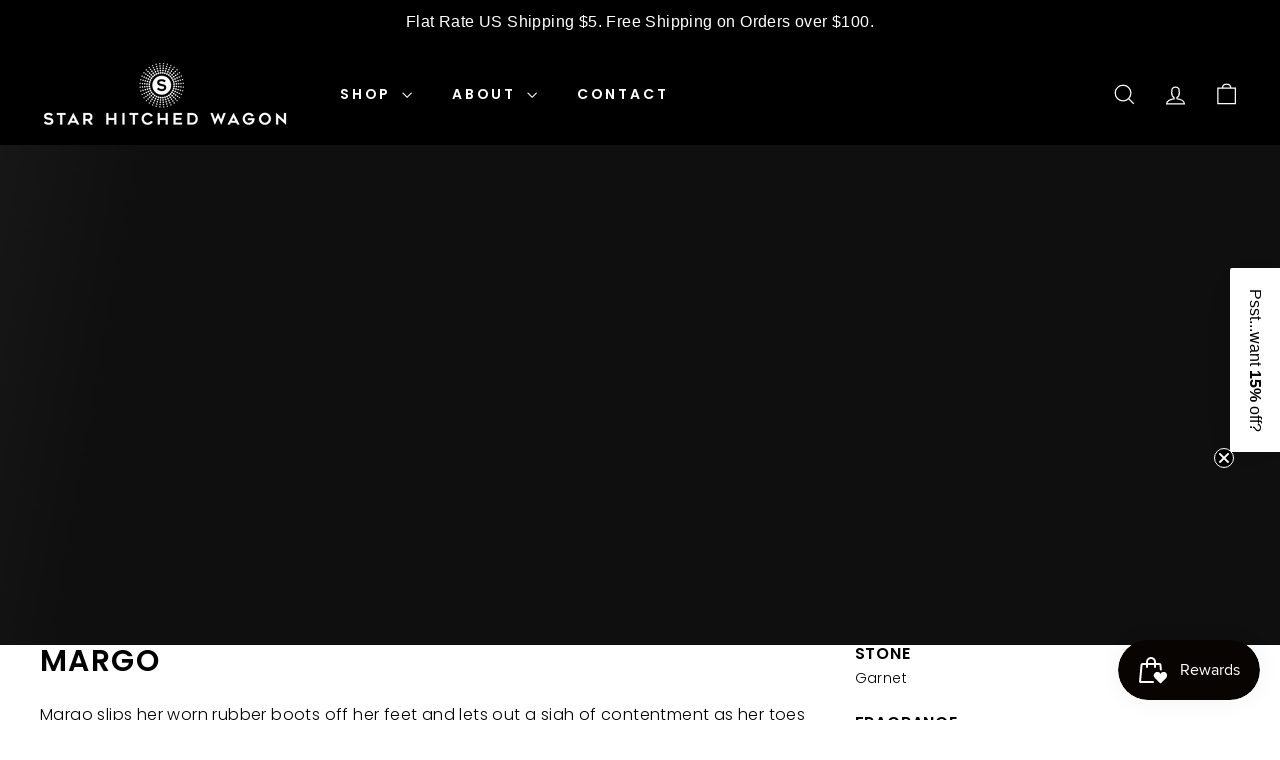

--- FILE ---
content_type: text/html; charset=utf-8
request_url: https://starhitchedwagon.com/collections/margo
body_size: 51648
content:
<!doctype html>
<html class="no-js" lang="en" dir="ltr">
  <head>
    <meta charset="utf-8">
    <meta http-equiv="X-UA-Compatible" content="IE=edge,chrome=1">
    <meta name="viewport" content="width=device-width,initial-scale=1">
    <meta name="theme-color" content="#111111">
    <link rel="canonical" href="https://starhitchedwagon.com/collections/margo">
    <link rel="preconnect" href="https://fonts.shopifycdn.com" crossorigin>
    <link rel="dns-prefetch" href="https://ajax.googleapis.com">
    <link rel="dns-prefetch" href="https://maps.googleapis.com">
    <link rel="dns-prefetch" href="https://maps.gstatic.com">
<title>Margo &ndash; Star Hitched Wagon</title>
<meta name="description" content="Margo slips her worn rubber boots off her feet and lets out a sigh of contentment as her toes touch the rich soil, warmed by the afternoon sun. Though her body is tired after a full day of harvesting the fruits of her garden, you can see the smile of contentment on her freckled face. She is deeply grateful for the plan">
<meta property="og:site_name" content="Star Hitched Wagon">
<meta property="og:url" content="https://starhitchedwagon.com/collections/margo">
<meta property="og:title" content="Margo">
<meta property="og:type" content="website">
<meta property="og:description" content="Margo slips her worn rubber boots off her feet and lets out a sigh of contentment as her toes touch the rich soil, warmed by the afternoon sun. Though her body is tired after a full day of harvesting the fruits of her garden, you can see the smile of contentment on her freckled face. She is deeply grateful for the plan"><meta property="og:image" content="http://starhitchedwagon.com/cdn/shop/collections/image_08e77dd4-fd9e-4b12-afa5-c94db1f4d431.png?v=1698088978">
  <meta property="og:image:secure_url" content="https://starhitchedwagon.com/cdn/shop/collections/image_08e77dd4-fd9e-4b12-afa5-c94db1f4d431.png?v=1698088978">
  <meta property="og:image:width" content="1200">
  <meta property="og:image:height" content="1200"><meta name="twitter:site" content="@">
<meta name="twitter:card" content="summary_large_image">
<meta name="twitter:title" content="Margo">
<meta name="twitter:description" content="Margo slips her worn rubber boots off her feet and lets out a sigh of contentment as her toes touch the rich soil, warmed by the afternoon sun. Though her body is tired after a full day of harvesting the fruits of her garden, you can see the smile of contentment on her freckled face. She is deeply grateful for the plan">

<style data-shopify>@font-face {
  font-family: Poppins;
  font-weight: 600;
  font-style: normal;
  font-display: swap;
  src: url("//starhitchedwagon.com/cdn/fonts/poppins/poppins_n6.aa29d4918bc243723d56b59572e18228ed0786f6.woff2") format("woff2"),
       url("//starhitchedwagon.com/cdn/fonts/poppins/poppins_n6.5f815d845fe073750885d5b7e619ee00e8111208.woff") format("woff");
}

  @font-face {
  font-family: Poppins;
  font-weight: 300;
  font-style: normal;
  font-display: swap;
  src: url("//starhitchedwagon.com/cdn/fonts/poppins/poppins_n3.05f58335c3209cce17da4f1f1ab324ebe2982441.woff2") format("woff2"),
       url("//starhitchedwagon.com/cdn/fonts/poppins/poppins_n3.6971368e1f131d2c8ff8e3a44a36b577fdda3ff5.woff") format("woff");
}


  @font-face {
  font-family: Poppins;
  font-weight: 600;
  font-style: normal;
  font-display: swap;
  src: url("//starhitchedwagon.com/cdn/fonts/poppins/poppins_n6.aa29d4918bc243723d56b59572e18228ed0786f6.woff2") format("woff2"),
       url("//starhitchedwagon.com/cdn/fonts/poppins/poppins_n6.5f815d845fe073750885d5b7e619ee00e8111208.woff") format("woff");
}

  @font-face {
  font-family: Poppins;
  font-weight: 300;
  font-style: italic;
  font-display: swap;
  src: url("//starhitchedwagon.com/cdn/fonts/poppins/poppins_i3.8536b4423050219f608e17f134fe9ea3b01ed890.woff2") format("woff2"),
       url("//starhitchedwagon.com/cdn/fonts/poppins/poppins_i3.0f4433ada196bcabf726ed78f8e37e0995762f7f.woff") format("woff");
}

  @font-face {
  font-family: Poppins;
  font-weight: 600;
  font-style: italic;
  font-display: swap;
  src: url("//starhitchedwagon.com/cdn/fonts/poppins/poppins_i6.bb8044d6203f492888d626dafda3c2999253e8e9.woff2") format("woff2"),
       url("//starhitchedwagon.com/cdn/fonts/poppins/poppins_i6.e233dec1a61b1e7dead9f920159eda42280a02c3.woff") format("woff");
}

</style><link href="//starhitchedwagon.com/cdn/shop/t/12/assets/components.css?v=43712827778144619181741714523" rel="stylesheet" type="text/css" media="all" />

<style data-shopify>:root {
    --color-body: #ffffff;
    --color-body-alpha-005: rgba(255, 255, 255, 0.05);
    --color-body-dim: #f2f2f2;

    --color-border: #dcdcdc;

    --color-button-primary: #111111;
    --color-button-primary-light: #2b2b2b;
    --color-button-primary-dim: #040404;
    --color-button-primary-text: #ffffff;

    --color-cart-dot: #d75d43;
    --color-cart-dot-text: #fff;

    --color-footer: #000000;
    --color-footer-border: #e8e8e1;
    --color-footer-text: #ffffff;

    --color-link: #000000;

    --color-modal-bg: rgba(15, 15, 15, 0.6);

    --color-nav: #000000;
    --color-nav-search: #ffffff;
    --color-nav-text: #ffffff;

    --color-price: #000000;

    --color-sale-tag: #ba4444;
    --color-sale-tag-text: #ffffff;

    --color-scheme-1-text: #ffffff;
    --color-scheme-1-bg: #0a0a0a;
    --color-scheme-2-text: #000000;
    --color-scheme-2-bg: #dcdcdc;
    --color-scheme-3-text: #000000;
    --color-scheme-3-bg: #ffffff;

    --color-text-body: #000000;
    --color-text-body-alpha-005: rgba(0, 0, 0, 0.05);
    --color-text-body-alpha-008: rgba(0, 0, 0, 0.08);
    --color-text-savings: #000000;

    --color-toolbar: #dcdcdc;
    --color-toolbar-text: #ffffff;

    --url-ico-select: url(//starhitchedwagon.com/cdn/shop/t/12/assets/ico-select.svg);
    --url-swirl-svg: url(//starhitchedwagon.com/cdn/shop/t/12/assets/swirl.svg);

    --header-padding-bottom: 0;

    --page-top-padding: 35px;
    --page-narrow: 780px;
    --page-width-padding: 40px;
    --grid-gutter: 22px;
    --index-section-padding: 60px;
    --section-header-bottom: 40px;
    --collapsible-icon-width: 12px;

    --size-chart-margin: 30px 0;
    --size-chart-icon-margin: 5px;

    --newsletter-reminder-padding: 20px 30px 20px 25px;

    --text-frame-margin: 10px;

    /*Shop Pay Installments*/
    --color-body-text: #000000;
    --color-body: #ffffff;
    --color-bg: #ffffff;

    --type-header-primary: Poppins;
    --type-header-fallback: sans-serif;
    --type-header-size: 35px;
    --type-header-weight: 600;
    --type-header-line-height: 1.1;
    --type-header-spacing: 0.05em;

    
      --type-header-transform: uppercase;
    

    --type-base-primary:Poppins;
    --type-base-fallback:sans-serif;
    --type-base-size: 16px;
    --type-base-weight: 300;
    --type-base-spacing: 0.025em;
    --type-base-line-height: 1.6;

    --color-small-image-bg: #ffffff;
    --color-small-image-bg-dark: #f7f7f7;
    --color-large-image-bg: #0f0f0f;
    --color-large-image-bg-light: #303030;

    --icon-stroke-width: 3px;
    --icon-stroke-line-join: miter;

    
      --button-radius: 0;
      --button-padding: 11px 20px;
    

    
      --roundness: 0;
    

    
      --grid-thickness: 0;
    

    --product-tile-margin: 10%;
    --collection-tile-margin: 0%;

    --swatch-size: 40px;

    
      --swatch-border-radius: 50%;
    
  }

  @media screen and (max-width: 768px) {
    :root {
      --page-top-padding: 15px;
      --page-narrow: 330px;
      --page-width-padding: 17px;
      --grid-gutter: 16px;
      --index-section-padding: 40px;
      --section-header-bottom: 25px;
      --collapsible-icon-width: 10px;
      --text-frame-margin: 7px;
      --type-base-size: 14px;

      
        --roundness: 0;
        --button-padding: 9px 17px;
      
    }
  }</style><link href="//starhitchedwagon.com/cdn/shop/t/12/assets/overrides.css?v=22777653670148856341741714523" rel="stylesheet" type="text/css" media="all" />
<style data-shopify>:root {
        --product-grid-padding: 12px;
      }</style><script async crossorigin fetchpriority="high" src="/cdn/shopifycloud/importmap-polyfill/es-modules-shim.2.4.0.js"></script>
<script>
      document.documentElement.className = document.documentElement.className.replace('no-js', 'js');

      window.theme = window.theme || {};

      theme.settings = {
        themeName: 'Expanse',
        themeVersion: '6.1.0', // x-release-please-version
      };
    </script><script type="importmap">
{
  "imports": {
    "@archetype-themes/custom-elements/base-media": "//starhitchedwagon.com/cdn/shop/t/12/assets/base-media.js?v=180215418933095669231741714522",
    "@archetype-themes/custom-elements/disclosure": "//starhitchedwagon.com/cdn/shop/t/12/assets/disclosure.js?v=182459945533096787091741714523",
    "@archetype-themes/custom-elements/header-search": "//starhitchedwagon.com/cdn/shop/t/12/assets/header-search.js?v=14790263600647437351741714523",
    "@archetype-themes/custom-elements/product-recommendations": "//starhitchedwagon.com/cdn/shop/t/12/assets/product-recommendations.js?v=76410797257285949611741714524",
    "@archetype-themes/custom-elements/swatches": "//starhitchedwagon.com/cdn/shop/t/12/assets/swatches.js?v=115748111205220542111741714524",
    "@archetype-themes/custom-elements/theme-element": "//starhitchedwagon.com/cdn/shop/t/12/assets/theme-element.js?v=23783870107938227301741714525",
    "@archetype-themes/modules/cart-form": "//starhitchedwagon.com/cdn/shop/t/12/assets/cart-form.js?v=112467115607385685851741714522",
    "@archetype-themes/modules/clone-footer": "//starhitchedwagon.com/cdn/shop/t/12/assets/clone-footer.js?v=65189253863211222311741714522",
    "@archetype-themes/modules/collection-sidebar": "//starhitchedwagon.com/cdn/shop/t/12/assets/collection-sidebar.js?v=1325888889692973131741714522",
    "@archetype-themes/modules/drawers": "//starhitchedwagon.com/cdn/shop/t/12/assets/drawers.js?v=133655453772475736011741714523",
    "@archetype-themes/modules/modal": "//starhitchedwagon.com/cdn/shop/t/12/assets/modal.js?v=158707362359803246971741714523",
    "@archetype-themes/modules/nav-dropdown": "//starhitchedwagon.com/cdn/shop/t/12/assets/nav-dropdown.js?v=161891049847192907061741714523",
    "@archetype-themes/modules/photoswipe": "//starhitchedwagon.com/cdn/shop/t/12/assets/photoswipe.js?v=26893319410327140681741714523",
    "@archetype-themes/modules/slideshow": "//starhitchedwagon.com/cdn/shop/t/12/assets/slideshow.js?v=126977017077271715931741714524",
    "@archetype-themes/utils/a11y": "//starhitchedwagon.com/cdn/shop/t/12/assets/a11y.js?v=42141139595583154601741714522",
    "@archetype-themes/utils/ajax-renderer": "//starhitchedwagon.com/cdn/shop/t/12/assets/ajax-renderer.js?v=17957378971572593961741714522",
    "@archetype-themes/utils/currency": "//starhitchedwagon.com/cdn/shop/t/12/assets/currency.js?v=93335643952206747231741714523",
    "@archetype-themes/utils/events": "//starhitchedwagon.com/cdn/shop/t/12/assets/events.js?v=41484686344495800011741714523",
    "@archetype-themes/utils/product-loader": "//starhitchedwagon.com/cdn/shop/t/12/assets/product-loader.js?v=71947287259713254281741714524",
    "@archetype-themes/utils/resource-loader": "//starhitchedwagon.com/cdn/shop/t/12/assets/resource-loader.js?v=81301169148003274841741714524",
    "@archetype-themes/utils/storage": "//starhitchedwagon.com/cdn/shop/t/12/assets/storage.js?v=165714144265540632071741714524",
    "@archetype-themes/utils/theme-editor-event-handler-mixin": "//starhitchedwagon.com/cdn/shop/t/12/assets/theme-editor-event-handler-mixin.js?v=114462069356338668731741714525",
    "@archetype-themes/utils/utils": "//starhitchedwagon.com/cdn/shop/t/12/assets/utils.js?v=117964846174238173191741714525",
    "@archetype-themes/vendors/flickity": "//starhitchedwagon.com/cdn/shop/t/12/assets/flickity.js?v=180040601754775719741741714523",
    "@archetype-themes/vendors/flickity-fade": "//starhitchedwagon.com/cdn/shop/t/12/assets/flickity-fade.js?v=7618156608010510071741714523",
    "@archetype-themes/vendors/in-view": "//starhitchedwagon.com/cdn/shop/t/12/assets/in-view.js?v=158303221847540477331741714523",
    "@archetype-themes/vendors/photoswipe-ui-default.min": "//starhitchedwagon.com/cdn/shop/t/12/assets/photoswipe-ui-default.min.js?v=153569421128418950921741714523",
    "@archetype-themes/vendors/photoswipe.min": "//starhitchedwagon.com/cdn/shop/t/12/assets/photoswipe.min.js?v=159595140210348923361741714523",
    "components/add-to-cart": "//starhitchedwagon.com/cdn/shop/t/12/assets/add-to-cart.js?v=157761415605003885381741714522",
    "components/announcement-bar": "//starhitchedwagon.com/cdn/shop/t/12/assets/announcement-bar.js?v=121029201872210647121741714522",
    "components/block-buy-buttons": "//starhitchedwagon.com/cdn/shop/t/12/assets/block-buy-buttons.js?v=56380689241029412871741714522",
    "components/block-price": "//starhitchedwagon.com/cdn/shop/t/12/assets/block-price.js?v=174793000406617112591741714522",
    "components/block-variant-picker": "//starhitchedwagon.com/cdn/shop/t/12/assets/block-variant-picker.js?v=100675464509634971691741714522",
    "components/cart-note": "//starhitchedwagon.com/cdn/shop/t/12/assets/cart-note.js?v=56198602689862001351741714522",
    "components/close-cart": "//starhitchedwagon.com/cdn/shop/t/12/assets/close-cart.js?v=122851508247342011791741714522",
    "components/collapsible": "//starhitchedwagon.com/cdn/shop/t/12/assets/collapsible.js?v=177773173634684916621741714522",
    "components/collection-mobile-filters": "//starhitchedwagon.com/cdn/shop/t/12/assets/collection-mobile-filters.js?v=141085733159431533581741714522",
    "components/gift-card-recipient-form": "//starhitchedwagon.com/cdn/shop/t/12/assets/gift-card-recipient-form.js?v=25114532869471163621741714523",
    "components/header-cart-drawer": "//starhitchedwagon.com/cdn/shop/t/12/assets/header-cart-drawer.js?v=10438076937880405391741714523",
    "components/header-drawer": "//starhitchedwagon.com/cdn/shop/t/12/assets/header-drawer.js?v=12194218155632391321741714523",
    "components/header-mobile-nav": "//starhitchedwagon.com/cdn/shop/t/12/assets/header-mobile-nav.js?v=77324086688366174111741714523",
    "components/header-nav": "//starhitchedwagon.com/cdn/shop/t/12/assets/header-nav.js?v=134448756228213604281741714523",
    "components/item-grid": "//starhitchedwagon.com/cdn/shop/t/12/assets/item-grid.js?v=109905781791598941741741714523",
    "components/map": "//starhitchedwagon.com/cdn/shop/t/12/assets/map.js?v=113321260895345124881741714523",
    "components/model-media": "//starhitchedwagon.com/cdn/shop/t/12/assets/model-media.js?v=72293555598817173731741714523",
    "components/newsletter-reminder": "//starhitchedwagon.com/cdn/shop/t/12/assets/newsletter-reminder.js?v=35744343425145152751741714523",
    "components/parallax-image": "//starhitchedwagon.com/cdn/shop/t/12/assets/parallax-image.js?v=59188309605188605141741714523",
    "components/predictive-search": "//starhitchedwagon.com/cdn/shop/t/12/assets/predictive-search.js?v=165210660372665716981741714524",
    "components/price-range": "//starhitchedwagon.com/cdn/shop/t/12/assets/price-range.js?v=87243038936141742371741714524",
    "components/product-images": "//starhitchedwagon.com/cdn/shop/t/12/assets/product-images.js?v=101208797313625026491741714524",
    "components/product-inventory": "//starhitchedwagon.com/cdn/shop/t/12/assets/product-inventory.js?v=69607211263097186841741714524",
    "components/quantity-selector": "//starhitchedwagon.com/cdn/shop/t/12/assets/quantity-selector.js?v=29811676615099985201741714524",
    "components/quick-add": "//starhitchedwagon.com/cdn/shop/t/12/assets/quick-add.js?v=112070224713420499361741714524",
    "components/quick-shop": "//starhitchedwagon.com/cdn/shop/t/12/assets/quick-shop.js?v=169214600794817870211741714524",
    "components/rte": "//starhitchedwagon.com/cdn/shop/t/12/assets/rte.js?v=175428553801475883871741714524",
    "components/section-advanced-accordion": "//starhitchedwagon.com/cdn/shop/t/12/assets/section-advanced-accordion.js?v=172994900201510659141741714524",
    "components/section-age-verification-popup": "//starhitchedwagon.com/cdn/shop/t/12/assets/section-age-verification-popup.js?v=133696332194319723851741714524",
    "components/section-background-image-text": "//starhitchedwagon.com/cdn/shop/t/12/assets/section-background-image-text.js?v=21722524035606903071741714524",
    "components/section-collection-header": "//starhitchedwagon.com/cdn/shop/t/12/assets/section-collection-header.js?v=38468508189529151931741714524",
    "components/section-countdown": "//starhitchedwagon.com/cdn/shop/t/12/assets/section-countdown.js?v=75237863181774550081741714524",
    "components/section-footer": "//starhitchedwagon.com/cdn/shop/t/12/assets/section-footer.js?v=148713697742347807881741714524",
    "components/section-header": "//starhitchedwagon.com/cdn/shop/t/12/assets/section-header.js?v=146891184291599232001741714524",
    "components/section-hotspots": "//starhitchedwagon.com/cdn/shop/t/12/assets/section-hotspots.js?v=123038301200020945031741714524",
    "components/section-image-compare": "//starhitchedwagon.com/cdn/shop/t/12/assets/section-image-compare.js?v=84708806597935999591741714524",
    "components/section-main-addresses": "//starhitchedwagon.com/cdn/shop/t/12/assets/section-main-addresses.js?v=38269558316828166111741714524",
    "components/section-main-cart": "//starhitchedwagon.com/cdn/shop/t/12/assets/section-main-cart.js?v=104282612614769570861741714524",
    "components/section-main-login": "//starhitchedwagon.com/cdn/shop/t/12/assets/section-main-login.js?v=141583384861984065451741714524",
    "components/section-more-products-vendor": "//starhitchedwagon.com/cdn/shop/t/12/assets/section-more-products-vendor.js?v=139037179476081649891741714524",
    "components/section-newsletter-popup": "//starhitchedwagon.com/cdn/shop/t/12/assets/section-newsletter-popup.js?v=14748164573072822331741714524",
    "components/section-password-header": "//starhitchedwagon.com/cdn/shop/t/12/assets/section-password-header.js?v=180461259096248157561741714524",
    "components/section-recently-viewed": "//starhitchedwagon.com/cdn/shop/t/12/assets/section-recently-viewed.js?v=55908193119123770971741714524",
    "components/section-testimonials": "//starhitchedwagon.com/cdn/shop/t/12/assets/section-testimonials.js?v=1105492954700041671741714524",
    "components/store-availability": "//starhitchedwagon.com/cdn/shop/t/12/assets/store-availability.js?v=3599424513449990531741714524",
    "components/theme-editor": "//starhitchedwagon.com/cdn/shop/t/12/assets/theme-editor.js?v=7962243367912863361741714525",
    "components/toggle-cart": "//starhitchedwagon.com/cdn/shop/t/12/assets/toggle-cart.js?v=38431333347854231931741714525",
    "components/toggle-menu": "//starhitchedwagon.com/cdn/shop/t/12/assets/toggle-menu.js?v=184417730195572818991741714525",
    "components/toggle-search": "//starhitchedwagon.com/cdn/shop/t/12/assets/toggle-search.js?v=152152935064256525541741714525",
    "components/tool-tip": "//starhitchedwagon.com/cdn/shop/t/12/assets/tool-tip.js?v=111952048857288946281741714525",
    "components/tool-tip-trigger": "//starhitchedwagon.com/cdn/shop/t/12/assets/tool-tip-trigger.js?v=51579085798980736711741714525",
    "components/variant-sku": "//starhitchedwagon.com/cdn/shop/t/12/assets/variant-sku.js?v=181636493864733257641741714525",
    "components/video-media": "//starhitchedwagon.com/cdn/shop/t/12/assets/video-media.js?v=117747228584985477391741714525",
    "nouislider": "//starhitchedwagon.com/cdn/shop/t/12/assets/nouislider.js?v=100438778919154896961741714523"
  }
}
</script>
<script>
  if (!(HTMLScriptElement.supports && HTMLScriptElement.supports('importmap'))) {
    const el = document.createElement('script')
    el.async = true
    el.src = "//starhitchedwagon.com/cdn/shop/t/12/assets/es-module-shims.min.js?v=3197203922110785981741714523"
    document.head.appendChild(el)
  }
</script>

<script type="module" src="//starhitchedwagon.com/cdn/shop/t/12/assets/is-land.min.js?v=92343381495565747271741714523"></script>



<script type="module">
  try {
    const importMap = document.querySelector('script[type="importmap"]')
    const importMapJson = JSON.parse(importMap.textContent)
    const importMapModules = Object.values(importMapJson.imports)
    for (let i = 0; i < importMapModules.length; i++) {
      const link = document.createElement('link')
      link.rel = 'modulepreload'
      link.href = importMapModules[i]
      document.head.appendChild(link)
    }
  } catch (e) {
    console.error(e)
  }
</script>

<script>window.performance && window.performance.mark && window.performance.mark('shopify.content_for_header.start');</script><meta name="google-site-verification" content="Nzv-7SXDwRnFxH-aRGCCuFc_Mi6xDltJdjRmcpCPsP0">
<meta name="facebook-domain-verification" content="4xerrrcfgd2ost15wyxikmgpf66kj3">
<meta id="shopify-digital-wallet" name="shopify-digital-wallet" content="/27906670666/digital_wallets/dialog">
<meta name="shopify-checkout-api-token" content="1bd3285ef8013779954958d98aedc4d2">
<meta id="in-context-paypal-metadata" data-shop-id="27906670666" data-venmo-supported="false" data-environment="production" data-locale="en_US" data-paypal-v4="true" data-currency="USD">
<link rel="alternate" type="application/atom+xml" title="Feed" href="/collections/margo.atom" />
<link rel="alternate" type="application/json+oembed" href="https://starhitchedwagon.com/collections/margo.oembed">
<script async="async" src="/checkouts/internal/preloads.js?locale=en-US"></script>
<link rel="preconnect" href="https://shop.app" crossorigin="anonymous">
<script async="async" src="https://shop.app/checkouts/internal/preloads.js?locale=en-US&shop_id=27906670666" crossorigin="anonymous"></script>
<script id="apple-pay-shop-capabilities" type="application/json">{"shopId":27906670666,"countryCode":"US","currencyCode":"USD","merchantCapabilities":["supports3DS"],"merchantId":"gid:\/\/shopify\/Shop\/27906670666","merchantName":"Star Hitched Wagon","requiredBillingContactFields":["postalAddress","email"],"requiredShippingContactFields":["postalAddress","email"],"shippingType":"shipping","supportedNetworks":["visa","masterCard","amex","discover","elo","jcb"],"total":{"type":"pending","label":"Star Hitched Wagon","amount":"1.00"},"shopifyPaymentsEnabled":true,"supportsSubscriptions":true}</script>
<script id="shopify-features" type="application/json">{"accessToken":"1bd3285ef8013779954958d98aedc4d2","betas":["rich-media-storefront-analytics"],"domain":"starhitchedwagon.com","predictiveSearch":true,"shopId":27906670666,"locale":"en"}</script>
<script>var Shopify = Shopify || {};
Shopify.shop = "star-hitched-wagon.myshopify.com";
Shopify.locale = "en";
Shopify.currency = {"active":"USD","rate":"1.0"};
Shopify.country = "US";
Shopify.theme = {"name":"Updated copy of Expanse","id":141831635144,"schema_name":"Expanse","schema_version":"6.1.0","theme_store_id":902,"role":"main"};
Shopify.theme.handle = "null";
Shopify.theme.style = {"id":null,"handle":null};
Shopify.cdnHost = "starhitchedwagon.com/cdn";
Shopify.routes = Shopify.routes || {};
Shopify.routes.root = "/";</script>
<script type="module">!function(o){(o.Shopify=o.Shopify||{}).modules=!0}(window);</script>
<script>!function(o){function n(){var o=[];function n(){o.push(Array.prototype.slice.apply(arguments))}return n.q=o,n}var t=o.Shopify=o.Shopify||{};t.loadFeatures=n(),t.autoloadFeatures=n()}(window);</script>
<script>
  window.ShopifyPay = window.ShopifyPay || {};
  window.ShopifyPay.apiHost = "shop.app\/pay";
  window.ShopifyPay.redirectState = null;
</script>
<script id="shop-js-analytics" type="application/json">{"pageType":"collection"}</script>
<script defer="defer" async type="module" src="//starhitchedwagon.com/cdn/shopifycloud/shop-js/modules/v2/client.init-shop-cart-sync_DlSlHazZ.en.esm.js"></script>
<script defer="defer" async type="module" src="//starhitchedwagon.com/cdn/shopifycloud/shop-js/modules/v2/chunk.common_D16XZWos.esm.js"></script>
<script type="module">
  await import("//starhitchedwagon.com/cdn/shopifycloud/shop-js/modules/v2/client.init-shop-cart-sync_DlSlHazZ.en.esm.js");
await import("//starhitchedwagon.com/cdn/shopifycloud/shop-js/modules/v2/chunk.common_D16XZWos.esm.js");

  window.Shopify.SignInWithShop?.initShopCartSync?.({"fedCMEnabled":true,"windoidEnabled":true});

</script>
<script>
  window.Shopify = window.Shopify || {};
  if (!window.Shopify.featureAssets) window.Shopify.featureAssets = {};
  window.Shopify.featureAssets['shop-js'] = {"shop-cart-sync":["modules/v2/client.shop-cart-sync_DKWYiEUO.en.esm.js","modules/v2/chunk.common_D16XZWos.esm.js"],"init-fed-cm":["modules/v2/client.init-fed-cm_vfPMjZAC.en.esm.js","modules/v2/chunk.common_D16XZWos.esm.js"],"init-shop-email-lookup-coordinator":["modules/v2/client.init-shop-email-lookup-coordinator_CR38P6MB.en.esm.js","modules/v2/chunk.common_D16XZWos.esm.js"],"init-shop-cart-sync":["modules/v2/client.init-shop-cart-sync_DlSlHazZ.en.esm.js","modules/v2/chunk.common_D16XZWos.esm.js"],"shop-cash-offers":["modules/v2/client.shop-cash-offers_CJw4IQ6B.en.esm.js","modules/v2/chunk.common_D16XZWos.esm.js","modules/v2/chunk.modal_UwFWkumu.esm.js"],"shop-toast-manager":["modules/v2/client.shop-toast-manager_BY778Uv6.en.esm.js","modules/v2/chunk.common_D16XZWos.esm.js"],"init-windoid":["modules/v2/client.init-windoid_DVhZdEm3.en.esm.js","modules/v2/chunk.common_D16XZWos.esm.js"],"shop-button":["modules/v2/client.shop-button_D2ZzKUPa.en.esm.js","modules/v2/chunk.common_D16XZWos.esm.js"],"avatar":["modules/v2/client.avatar_BTnouDA3.en.esm.js"],"init-customer-accounts-sign-up":["modules/v2/client.init-customer-accounts-sign-up_CQZUmjGN.en.esm.js","modules/v2/client.shop-login-button_Cu5K-F7X.en.esm.js","modules/v2/chunk.common_D16XZWos.esm.js","modules/v2/chunk.modal_UwFWkumu.esm.js"],"pay-button":["modules/v2/client.pay-button_CcBqbGU7.en.esm.js","modules/v2/chunk.common_D16XZWos.esm.js"],"init-shop-for-new-customer-accounts":["modules/v2/client.init-shop-for-new-customer-accounts_B5DR5JTE.en.esm.js","modules/v2/client.shop-login-button_Cu5K-F7X.en.esm.js","modules/v2/chunk.common_D16XZWos.esm.js","modules/v2/chunk.modal_UwFWkumu.esm.js"],"shop-login-button":["modules/v2/client.shop-login-button_Cu5K-F7X.en.esm.js","modules/v2/chunk.common_D16XZWos.esm.js","modules/v2/chunk.modal_UwFWkumu.esm.js"],"shop-follow-button":["modules/v2/client.shop-follow-button_BX8Slf17.en.esm.js","modules/v2/chunk.common_D16XZWos.esm.js","modules/v2/chunk.modal_UwFWkumu.esm.js"],"init-customer-accounts":["modules/v2/client.init-customer-accounts_DjKkmQ2w.en.esm.js","modules/v2/client.shop-login-button_Cu5K-F7X.en.esm.js","modules/v2/chunk.common_D16XZWos.esm.js","modules/v2/chunk.modal_UwFWkumu.esm.js"],"lead-capture":["modules/v2/client.lead-capture_ChWCg7nV.en.esm.js","modules/v2/chunk.common_D16XZWos.esm.js","modules/v2/chunk.modal_UwFWkumu.esm.js"],"checkout-modal":["modules/v2/client.checkout-modal_DPnpVyv-.en.esm.js","modules/v2/chunk.common_D16XZWos.esm.js","modules/v2/chunk.modal_UwFWkumu.esm.js"],"shop-login":["modules/v2/client.shop-login_leRXJtcZ.en.esm.js","modules/v2/chunk.common_D16XZWos.esm.js","modules/v2/chunk.modal_UwFWkumu.esm.js"],"payment-terms":["modules/v2/client.payment-terms_Bp9K0NXD.en.esm.js","modules/v2/chunk.common_D16XZWos.esm.js","modules/v2/chunk.modal_UwFWkumu.esm.js"]};
</script>
<script>(function() {
  var isLoaded = false;
  function asyncLoad() {
    if (isLoaded) return;
    isLoaded = true;
    var urls = ["https:\/\/cdn.hextom.com\/js\/quickannouncementbar.js?shop=star-hitched-wagon.myshopify.com"];
    for (var i = 0; i < urls.length; i++) {
      var s = document.createElement('script');
      s.type = 'text/javascript';
      s.async = true;
      s.src = urls[i];
      var x = document.getElementsByTagName('script')[0];
      x.parentNode.insertBefore(s, x);
    }
  };
  if(window.attachEvent) {
    window.attachEvent('onload', asyncLoad);
  } else {
    window.addEventListener('load', asyncLoad, false);
  }
})();</script>
<script id="__st">var __st={"a":27906670666,"offset":-25200,"reqid":"8d0e5e2b-cb35-42f1-9c2a-924f57d1f8c2-1768594649","pageurl":"starhitchedwagon.com\/collections\/margo","u":"f27c22a3cf15","p":"collection","rtyp":"collection","rid":155458830410};</script>
<script>window.ShopifyPaypalV4VisibilityTracking = true;</script>
<script id="captcha-bootstrap">!function(){'use strict';const t='contact',e='account',n='new_comment',o=[[t,t],['blogs',n],['comments',n],[t,'customer']],c=[[e,'customer_login'],[e,'guest_login'],[e,'recover_customer_password'],[e,'create_customer']],r=t=>t.map((([t,e])=>`form[action*='/${t}']:not([data-nocaptcha='true']) input[name='form_type'][value='${e}']`)).join(','),a=t=>()=>t?[...document.querySelectorAll(t)].map((t=>t.form)):[];function s(){const t=[...o],e=r(t);return a(e)}const i='password',u='form_key',d=['recaptcha-v3-token','g-recaptcha-response','h-captcha-response',i],f=()=>{try{return window.sessionStorage}catch{return}},m='__shopify_v',_=t=>t.elements[u];function p(t,e,n=!1){try{const o=window.sessionStorage,c=JSON.parse(o.getItem(e)),{data:r}=function(t){const{data:e,action:n}=t;return t[m]||n?{data:e,action:n}:{data:t,action:n}}(c);for(const[e,n]of Object.entries(r))t.elements[e]&&(t.elements[e].value=n);n&&o.removeItem(e)}catch(o){console.error('form repopulation failed',{error:o})}}const l='form_type',E='cptcha';function T(t){t.dataset[E]=!0}const w=window,h=w.document,L='Shopify',v='ce_forms',y='captcha';let A=!1;((t,e)=>{const n=(g='f06e6c50-85a8-45c8-87d0-21a2b65856fe',I='https://cdn.shopify.com/shopifycloud/storefront-forms-hcaptcha/ce_storefront_forms_captcha_hcaptcha.v1.5.2.iife.js',D={infoText:'Protected by hCaptcha',privacyText:'Privacy',termsText:'Terms'},(t,e,n)=>{const o=w[L][v],c=o.bindForm;if(c)return c(t,g,e,D).then(n);var r;o.q.push([[t,g,e,D],n]),r=I,A||(h.body.append(Object.assign(h.createElement('script'),{id:'captcha-provider',async:!0,src:r})),A=!0)});var g,I,D;w[L]=w[L]||{},w[L][v]=w[L][v]||{},w[L][v].q=[],w[L][y]=w[L][y]||{},w[L][y].protect=function(t,e){n(t,void 0,e),T(t)},Object.freeze(w[L][y]),function(t,e,n,w,h,L){const[v,y,A,g]=function(t,e,n){const i=e?o:[],u=t?c:[],d=[...i,...u],f=r(d),m=r(i),_=r(d.filter((([t,e])=>n.includes(e))));return[a(f),a(m),a(_),s()]}(w,h,L),I=t=>{const e=t.target;return e instanceof HTMLFormElement?e:e&&e.form},D=t=>v().includes(t);t.addEventListener('submit',(t=>{const e=I(t);if(!e)return;const n=D(e)&&!e.dataset.hcaptchaBound&&!e.dataset.recaptchaBound,o=_(e),c=g().includes(e)&&(!o||!o.value);(n||c)&&t.preventDefault(),c&&!n&&(function(t){try{if(!f())return;!function(t){const e=f();if(!e)return;const n=_(t);if(!n)return;const o=n.value;o&&e.removeItem(o)}(t);const e=Array.from(Array(32),(()=>Math.random().toString(36)[2])).join('');!function(t,e){_(t)||t.append(Object.assign(document.createElement('input'),{type:'hidden',name:u})),t.elements[u].value=e}(t,e),function(t,e){const n=f();if(!n)return;const o=[...t.querySelectorAll(`input[type='${i}']`)].map((({name:t})=>t)),c=[...d,...o],r={};for(const[a,s]of new FormData(t).entries())c.includes(a)||(r[a]=s);n.setItem(e,JSON.stringify({[m]:1,action:t.action,data:r}))}(t,e)}catch(e){console.error('failed to persist form',e)}}(e),e.submit())}));const S=(t,e)=>{t&&!t.dataset[E]&&(n(t,e.some((e=>e===t))),T(t))};for(const o of['focusin','change'])t.addEventListener(o,(t=>{const e=I(t);D(e)&&S(e,y())}));const B=e.get('form_key'),M=e.get(l),P=B&&M;t.addEventListener('DOMContentLoaded',(()=>{const t=y();if(P)for(const e of t)e.elements[l].value===M&&p(e,B);[...new Set([...A(),...v().filter((t=>'true'===t.dataset.shopifyCaptcha))])].forEach((e=>S(e,t)))}))}(h,new URLSearchParams(w.location.search),n,t,e,['guest_login'])})(!0,!0)}();</script>
<script integrity="sha256-4kQ18oKyAcykRKYeNunJcIwy7WH5gtpwJnB7kiuLZ1E=" data-source-attribution="shopify.loadfeatures" defer="defer" src="//starhitchedwagon.com/cdn/shopifycloud/storefront/assets/storefront/load_feature-a0a9edcb.js" crossorigin="anonymous"></script>
<script crossorigin="anonymous" defer="defer" src="//starhitchedwagon.com/cdn/shopifycloud/storefront/assets/shopify_pay/storefront-65b4c6d7.js?v=20250812"></script>
<script data-source-attribution="shopify.dynamic_checkout.dynamic.init">var Shopify=Shopify||{};Shopify.PaymentButton=Shopify.PaymentButton||{isStorefrontPortableWallets:!0,init:function(){window.Shopify.PaymentButton.init=function(){};var t=document.createElement("script");t.src="https://starhitchedwagon.com/cdn/shopifycloud/portable-wallets/latest/portable-wallets.en.js",t.type="module",document.head.appendChild(t)}};
</script>
<script data-source-attribution="shopify.dynamic_checkout.buyer_consent">
  function portableWalletsHideBuyerConsent(e){var t=document.getElementById("shopify-buyer-consent"),n=document.getElementById("shopify-subscription-policy-button");t&&n&&(t.classList.add("hidden"),t.setAttribute("aria-hidden","true"),n.removeEventListener("click",e))}function portableWalletsShowBuyerConsent(e){var t=document.getElementById("shopify-buyer-consent"),n=document.getElementById("shopify-subscription-policy-button");t&&n&&(t.classList.remove("hidden"),t.removeAttribute("aria-hidden"),n.addEventListener("click",e))}window.Shopify?.PaymentButton&&(window.Shopify.PaymentButton.hideBuyerConsent=portableWalletsHideBuyerConsent,window.Shopify.PaymentButton.showBuyerConsent=portableWalletsShowBuyerConsent);
</script>
<script data-source-attribution="shopify.dynamic_checkout.cart.bootstrap">document.addEventListener("DOMContentLoaded",(function(){function t(){return document.querySelector("shopify-accelerated-checkout-cart, shopify-accelerated-checkout")}if(t())Shopify.PaymentButton.init();else{new MutationObserver((function(e,n){t()&&(Shopify.PaymentButton.init(),n.disconnect())})).observe(document.body,{childList:!0,subtree:!0})}}));
</script>
<link id="shopify-accelerated-checkout-styles" rel="stylesheet" media="screen" href="https://starhitchedwagon.com/cdn/shopifycloud/portable-wallets/latest/accelerated-checkout-backwards-compat.css" crossorigin="anonymous">
<style id="shopify-accelerated-checkout-cart">
        #shopify-buyer-consent {
  margin-top: 1em;
  display: inline-block;
  width: 100%;
}

#shopify-buyer-consent.hidden {
  display: none;
}

#shopify-subscription-policy-button {
  background: none;
  border: none;
  padding: 0;
  text-decoration: underline;
  font-size: inherit;
  cursor: pointer;
}

#shopify-subscription-policy-button::before {
  box-shadow: none;
}

      </style>

<script>window.performance && window.performance.mark && window.performance.mark('shopify.content_for_header.end');</script>

    <script src="//starhitchedwagon.com/cdn/shop/t/12/assets/theme.js?v=113616480651186619411741714525" defer="defer"></script>
  <!-- BEGIN app block: shopify://apps/pin-it-pinterest-save-button/blocks/app-embed/b4ccbe83-a934-440a-a7cb-4c563c1a8dc3 --><script>
  window.roarJs = window.roarJs || {};
  roarJs.PinitConfig = {
    metafields: {
      shop: "star-hitched-wagon.myshopify.com",
      settings: {"enabled":"1","param":{"pin_icon":"1","icon_size":"30","button_text":"","button_size":"14","image_height_small":"150","image_width_small":"150","image_height":"150","image_width":"150"},"style":{"color":"#ffffff","background":"#000000","type":"basic","size":"slim","radius":"2"},"position":{"value":"top_left","bottom":"10","top":"10","left":"10","right":"10"},"rule":{"mobile":"1"},"only1":"true"},
      moneyFormat: "${{amount}}"
    }
  }
</script>
<script src='https://cdn.shopify.com/extensions/019a9199-05e8-78c8-a6aa-25556075e37a/legal-3/assets/pinit.js' defer></script>


<!-- END app block --><!-- BEGIN app block: shopify://apps/klaviyo-email-marketing-sms/blocks/klaviyo-onsite-embed/2632fe16-c075-4321-a88b-50b567f42507 -->












  <script async src="https://static.klaviyo.com/onsite/js/LunZWL/klaviyo.js?company_id=LunZWL"></script>
  <script>!function(){if(!window.klaviyo){window._klOnsite=window._klOnsite||[];try{window.klaviyo=new Proxy({},{get:function(n,i){return"push"===i?function(){var n;(n=window._klOnsite).push.apply(n,arguments)}:function(){for(var n=arguments.length,o=new Array(n),w=0;w<n;w++)o[w]=arguments[w];var t="function"==typeof o[o.length-1]?o.pop():void 0,e=new Promise((function(n){window._klOnsite.push([i].concat(o,[function(i){t&&t(i),n(i)}]))}));return e}}})}catch(n){window.klaviyo=window.klaviyo||[],window.klaviyo.push=function(){var n;(n=window._klOnsite).push.apply(n,arguments)}}}}();</script>

  




  <script>
    window.klaviyoReviewsProductDesignMode = false
  </script>







<!-- END app block --><!-- BEGIN app block: shopify://apps/judge-me-reviews/blocks/judgeme_core/61ccd3b1-a9f2-4160-9fe9-4fec8413e5d8 --><!-- Start of Judge.me Core -->






<link rel="dns-prefetch" href="https://cdnwidget.judge.me">
<link rel="dns-prefetch" href="https://cdn.judge.me">
<link rel="dns-prefetch" href="https://cdn1.judge.me">
<link rel="dns-prefetch" href="https://api.judge.me">

<script data-cfasync='false' class='jdgm-settings-script'>window.jdgmSettings={"pagination":5,"disable_web_reviews":false,"badge_no_review_text":"No reviews","badge_n_reviews_text":"{{ n }} review/reviews","hide_badge_preview_if_no_reviews":true,"badge_hide_text":false,"enforce_center_preview_badge":false,"widget_title":"Customer Reviews","widget_open_form_text":"Write a review","widget_close_form_text":"Cancel review","widget_refresh_page_text":"Refresh page","widget_summary_text":"Based on {{ number_of_reviews }} review/reviews","widget_no_review_text":"Be the first to write a review","widget_name_field_text":"Display name","widget_verified_name_field_text":"Verified Name (public)","widget_name_placeholder_text":"Display name","widget_required_field_error_text":"This field is required.","widget_email_field_text":"Email address","widget_verified_email_field_text":"Verified Email (private, can not be edited)","widget_email_placeholder_text":"Your email address","widget_email_field_error_text":"Please enter a valid email address.","widget_rating_field_text":"Rating","widget_review_title_field_text":"Review Title","widget_review_title_placeholder_text":"Give your review a title","widget_review_body_field_text":"Review content","widget_review_body_placeholder_text":"Start writing here...","widget_pictures_field_text":"Picture/Video (optional)","widget_submit_review_text":"Submit Review","widget_submit_verified_review_text":"Submit Verified Review","widget_submit_success_msg_with_auto_publish":"Thank you! Please refresh the page in a few moments to see your review. You can remove or edit your review by logging into \u003ca href='https://judge.me/login' target='_blank' rel='nofollow noopener'\u003eJudge.me\u003c/a\u003e","widget_submit_success_msg_no_auto_publish":"Thank you! Your review will be published as soon as it is approved by the shop admin. You can remove or edit your review by logging into \u003ca href='https://judge.me/login' target='_blank' rel='nofollow noopener'\u003eJudge.me\u003c/a\u003e","widget_show_default_reviews_out_of_total_text":"Showing {{ n_reviews_shown }} out of {{ n_reviews }} reviews.","widget_show_all_link_text":"Show all","widget_show_less_link_text":"Show less","widget_author_said_text":"{{ reviewer_name }} said:","widget_days_text":"{{ n }} days ago","widget_weeks_text":"{{ n }} week/weeks ago","widget_months_text":"{{ n }} month/months ago","widget_years_text":"{{ n }} year/years ago","widget_yesterday_text":"Yesterday","widget_today_text":"Today","widget_replied_text":"\u003e\u003e {{ shop_name }} replied:","widget_read_more_text":"Read more","widget_reviewer_name_as_initial":"","widget_rating_filter_color":"#000000","widget_rating_filter_see_all_text":"See all reviews","widget_sorting_most_recent_text":"Most Recent","widget_sorting_highest_rating_text":"Highest Rating","widget_sorting_lowest_rating_text":"Lowest Rating","widget_sorting_with_pictures_text":"Only Pictures","widget_sorting_most_helpful_text":"Most Helpful","widget_open_question_form_text":"Ask a question","widget_reviews_subtab_text":"Reviews","widget_questions_subtab_text":"Questions","widget_question_label_text":"Question","widget_answer_label_text":"Answer","widget_question_placeholder_text":"Write your question here","widget_submit_question_text":"Submit Question","widget_question_submit_success_text":"Thank you for your question! We will notify you once it gets answered.","verified_badge_text":"Verified","verified_badge_bg_color":"","verified_badge_text_color":"","verified_badge_placement":"left-of-reviewer-name","widget_review_max_height":"","widget_hide_border":false,"widget_social_share":false,"widget_thumb":false,"widget_review_location_show":false,"widget_location_format":"country_iso_code","all_reviews_include_out_of_store_products":true,"all_reviews_out_of_store_text":"(out of store)","all_reviews_pagination":100,"all_reviews_product_name_prefix_text":"about","enable_review_pictures":false,"enable_question_anwser":false,"widget_theme":"","review_date_format":"mm/dd/yyyy","default_sort_method":"most-recent","widget_product_reviews_subtab_text":"Product Reviews","widget_shop_reviews_subtab_text":"Shop Reviews","widget_other_products_reviews_text":"Reviews for other products","widget_store_reviews_subtab_text":"Store reviews","widget_no_store_reviews_text":"This store hasn't received any reviews yet","widget_web_restriction_product_reviews_text":"This product hasn't received any reviews yet","widget_no_items_text":"No items found","widget_show_more_text":"Show more","widget_write_a_store_review_text":"Write a Store Review","widget_other_languages_heading":"Reviews in Other Languages","widget_translate_review_text":"Translate review to {{ language }}","widget_translating_review_text":"Translating...","widget_show_original_translation_text":"Show original ({{ language }})","widget_translate_review_failed_text":"Review couldn't be translated.","widget_translate_review_retry_text":"Retry","widget_translate_review_try_again_later_text":"Try again later","show_product_url_for_grouped_product":false,"widget_sorting_pictures_first_text":"Pictures First","show_pictures_on_all_rev_page_mobile":false,"show_pictures_on_all_rev_page_desktop":false,"floating_tab_hide_mobile_install_preference":false,"floating_tab_button_name":"★ Reviews","floating_tab_title":"Let customers speak for us","floating_tab_button_color":"","floating_tab_button_background_color":"","floating_tab_url":"","floating_tab_url_enabled":false,"floating_tab_tab_style":"text","all_reviews_text_badge_text":"Customers rate us {{ shop.metafields.judgeme.all_reviews_rating | round: 1 }}/5 based on {{ shop.metafields.judgeme.all_reviews_count }} reviews.","all_reviews_text_badge_text_branded_style":"{{ shop.metafields.judgeme.all_reviews_rating | round: 1 }} out of 5 stars based on {{ shop.metafields.judgeme.all_reviews_count }} reviews","is_all_reviews_text_badge_a_link":false,"show_stars_for_all_reviews_text_badge":false,"all_reviews_text_badge_url":"","all_reviews_text_style":"text","all_reviews_text_color_style":"judgeme_brand_color","all_reviews_text_color":"#108474","all_reviews_text_show_jm_brand":true,"featured_carousel_show_header":true,"featured_carousel_title":"Let customers speak for us","testimonials_carousel_title":"Customers are saying","videos_carousel_title":"Real customer stories","cards_carousel_title":"Customers are saying","featured_carousel_count_text":"from {{ n }} reviews","featured_carousel_add_link_to_all_reviews_page":false,"featured_carousel_url":"","featured_carousel_show_images":true,"featured_carousel_autoslide_interval":5,"featured_carousel_arrows_on_the_sides":false,"featured_carousel_height":250,"featured_carousel_width":80,"featured_carousel_image_size":0,"featured_carousel_image_height":250,"featured_carousel_arrow_color":"#eeeeee","verified_count_badge_style":"vintage","verified_count_badge_orientation":"horizontal","verified_count_badge_color_style":"judgeme_brand_color","verified_count_badge_color":"#108474","is_verified_count_badge_a_link":false,"verified_count_badge_url":"","verified_count_badge_show_jm_brand":true,"widget_rating_preset_default":5,"widget_first_sub_tab":"product-reviews","widget_show_histogram":true,"widget_histogram_use_custom_color":true,"widget_pagination_use_custom_color":false,"widget_star_use_custom_color":false,"widget_verified_badge_use_custom_color":false,"widget_write_review_use_custom_color":false,"picture_reminder_submit_button":"Upload Pictures","enable_review_videos":false,"mute_video_by_default":false,"widget_sorting_videos_first_text":"Videos First","widget_review_pending_text":"Pending","featured_carousel_items_for_large_screen":3,"social_share_options_order":"Facebook,Twitter","remove_microdata_snippet":true,"disable_json_ld":false,"enable_json_ld_products":false,"preview_badge_show_question_text":false,"preview_badge_no_question_text":"No questions","preview_badge_n_question_text":"{{ number_of_questions }} question/questions","qa_badge_show_icon":false,"qa_badge_position":"same-row","remove_judgeme_branding":false,"widget_add_search_bar":false,"widget_search_bar_placeholder":"Search","widget_sorting_verified_only_text":"Verified only","featured_carousel_theme":"default","featured_carousel_show_rating":true,"featured_carousel_show_title":true,"featured_carousel_show_body":true,"featured_carousel_show_date":false,"featured_carousel_show_reviewer":true,"featured_carousel_show_product":false,"featured_carousel_header_background_color":"#108474","featured_carousel_header_text_color":"#ffffff","featured_carousel_name_product_separator":"reviewed","featured_carousel_full_star_background":"#108474","featured_carousel_empty_star_background":"#dadada","featured_carousel_vertical_theme_background":"#f9fafb","featured_carousel_verified_badge_enable":false,"featured_carousel_verified_badge_color":"#108474","featured_carousel_border_style":"round","featured_carousel_review_line_length_limit":3,"featured_carousel_more_reviews_button_text":"Read more reviews","featured_carousel_view_product_button_text":"View product","all_reviews_page_load_reviews_on":"scroll","all_reviews_page_load_more_text":"Load More Reviews","disable_fb_tab_reviews":false,"enable_ajax_cdn_cache":false,"widget_public_name_text":"displayed publicly like","default_reviewer_name":"John Smith","default_reviewer_name_has_non_latin":true,"widget_reviewer_anonymous":"Anonymous","medals_widget_title":"Judge.me Review Medals","medals_widget_background_color":"#f9fafb","medals_widget_position":"footer_all_pages","medals_widget_border_color":"#f9fafb","medals_widget_verified_text_position":"left","medals_widget_use_monochromatic_version":false,"medals_widget_elements_color":"#108474","show_reviewer_avatar":true,"widget_invalid_yt_video_url_error_text":"Not a YouTube video URL","widget_max_length_field_error_text":"Please enter no more than {0} characters.","widget_show_country_flag":false,"widget_show_collected_via_shop_app":true,"widget_verified_by_shop_badge_style":"light","widget_verified_by_shop_text":"Verified by Shop","widget_show_photo_gallery":false,"widget_load_with_code_splitting":true,"widget_ugc_install_preference":false,"widget_ugc_title":"Made by us, Shared by you","widget_ugc_subtitle":"Tag us to see your picture featured in our page","widget_ugc_arrows_color":"#ffffff","widget_ugc_primary_button_text":"Buy Now","widget_ugc_primary_button_background_color":"#108474","widget_ugc_primary_button_text_color":"#ffffff","widget_ugc_primary_button_border_width":"0","widget_ugc_primary_button_border_style":"none","widget_ugc_primary_button_border_color":"#108474","widget_ugc_primary_button_border_radius":"25","widget_ugc_secondary_button_text":"Load More","widget_ugc_secondary_button_background_color":"#ffffff","widget_ugc_secondary_button_text_color":"#108474","widget_ugc_secondary_button_border_width":"2","widget_ugc_secondary_button_border_style":"solid","widget_ugc_secondary_button_border_color":"#108474","widget_ugc_secondary_button_border_radius":"25","widget_ugc_reviews_button_text":"View Reviews","widget_ugc_reviews_button_background_color":"#ffffff","widget_ugc_reviews_button_text_color":"#108474","widget_ugc_reviews_button_border_width":"2","widget_ugc_reviews_button_border_style":"solid","widget_ugc_reviews_button_border_color":"#108474","widget_ugc_reviews_button_border_radius":"25","widget_ugc_reviews_button_link_to":"judgeme-reviews-page","widget_ugc_show_post_date":true,"widget_ugc_max_width":"800","widget_rating_metafield_value_type":true,"widget_primary_color":"#108474","widget_enable_secondary_color":false,"widget_secondary_color":"#edf5f5","widget_summary_average_rating_text":"{{ average_rating }} out of 5","widget_media_grid_title":"Customer photos \u0026 videos","widget_media_grid_see_more_text":"See more","widget_round_style":false,"widget_show_product_medals":true,"widget_verified_by_judgeme_text":"Verified by Judge.me","widget_show_store_medals":true,"widget_verified_by_judgeme_text_in_store_medals":"Verified by Judge.me","widget_media_field_exceed_quantity_message":"Sorry, we can only accept {{ max_media }} for one review.","widget_media_field_exceed_limit_message":"{{ file_name }} is too large, please select a {{ media_type }} less than {{ size_limit }}MB.","widget_review_submitted_text":"Review Submitted!","widget_question_submitted_text":"Question Submitted!","widget_close_form_text_question":"Cancel","widget_write_your_answer_here_text":"Write your answer here","widget_enabled_branded_link":true,"widget_show_collected_by_judgeme":false,"widget_reviewer_name_color":"","widget_write_review_text_color":"","widget_write_review_bg_color":"","widget_collected_by_judgeme_text":"collected by Judge.me","widget_pagination_type":"standard","widget_load_more_text":"Load More","widget_load_more_color":"#108474","widget_full_review_text":"Full Review","widget_read_more_reviews_text":"Read More Reviews","widget_read_questions_text":"Read Questions","widget_questions_and_answers_text":"Questions \u0026 Answers","widget_verified_by_text":"Verified by","widget_verified_text":"Verified","widget_number_of_reviews_text":"{{ number_of_reviews }} reviews","widget_back_button_text":"Back","widget_next_button_text":"Next","widget_custom_forms_filter_button":"Filters","custom_forms_style":"vertical","widget_show_review_information":false,"how_reviews_are_collected":"How reviews are collected?","widget_show_review_keywords":false,"widget_gdpr_statement":"How we use your data: We'll only contact you about the review you left, and only if necessary. By submitting your review, you agree to Judge.me's \u003ca href='https://judge.me/terms' target='_blank' rel='nofollow noopener'\u003eterms\u003c/a\u003e, \u003ca href='https://judge.me/privacy' target='_blank' rel='nofollow noopener'\u003eprivacy\u003c/a\u003e and \u003ca href='https://judge.me/content-policy' target='_blank' rel='nofollow noopener'\u003econtent\u003c/a\u003e policies.","widget_multilingual_sorting_enabled":false,"widget_translate_review_content_enabled":false,"widget_translate_review_content_method":"manual","popup_widget_review_selection":"automatically_with_pictures","popup_widget_round_border_style":true,"popup_widget_show_title":true,"popup_widget_show_body":true,"popup_widget_show_reviewer":false,"popup_widget_show_product":true,"popup_widget_show_pictures":true,"popup_widget_use_review_picture":true,"popup_widget_show_on_home_page":true,"popup_widget_show_on_product_page":true,"popup_widget_show_on_collection_page":true,"popup_widget_show_on_cart_page":true,"popup_widget_position":"bottom_left","popup_widget_first_review_delay":5,"popup_widget_duration":5,"popup_widget_interval":5,"popup_widget_review_count":5,"popup_widget_hide_on_mobile":true,"review_snippet_widget_round_border_style":true,"review_snippet_widget_card_color":"#FFFFFF","review_snippet_widget_slider_arrows_background_color":"#FFFFFF","review_snippet_widget_slider_arrows_color":"#000000","review_snippet_widget_star_color":"#108474","show_product_variant":false,"all_reviews_product_variant_label_text":"Variant: ","widget_show_verified_branding":false,"widget_ai_summary_title":"Customers say","widget_ai_summary_disclaimer":"AI-powered review summary based on recent customer reviews","widget_show_ai_summary":false,"widget_show_ai_summary_bg":false,"widget_show_review_title_input":true,"redirect_reviewers_invited_via_email":"review_widget","request_store_review_after_product_review":false,"request_review_other_products_in_order":false,"review_form_color_scheme":"default","review_form_corner_style":"square","review_form_star_color":{},"review_form_text_color":"#333333","review_form_background_color":"#ffffff","review_form_field_background_color":"#fafafa","review_form_button_color":{},"review_form_button_text_color":"#ffffff","review_form_modal_overlay_color":"#000000","review_content_screen_title_text":"How would you rate this product?","review_content_introduction_text":"We would love it if you would share a bit about your experience.","store_review_form_title_text":"How would you rate this store?","store_review_form_introduction_text":"We would love it if you would share a bit about your experience.","show_review_guidance_text":true,"one_star_review_guidance_text":"Poor","five_star_review_guidance_text":"Great","customer_information_screen_title_text":"About you","customer_information_introduction_text":"Please tell us more about you.","custom_questions_screen_title_text":"Your experience in more detail","custom_questions_introduction_text":"Here are a few questions to help us understand more about your experience.","review_submitted_screen_title_text":"Thanks for your review!","review_submitted_screen_thank_you_text":"We are processing it and it will appear on the store soon.","review_submitted_screen_email_verification_text":"Please confirm your email by clicking the link we just sent you. This helps us keep reviews authentic.","review_submitted_request_store_review_text":"Would you like to share your experience of shopping with us?","review_submitted_review_other_products_text":"Would you like to review these products?","store_review_screen_title_text":"Would you like to share your experience of shopping with us?","store_review_introduction_text":"We value your feedback and use it to improve. Please share any thoughts or suggestions you have.","reviewer_media_screen_title_picture_text":"Share a picture","reviewer_media_introduction_picture_text":"Upload a photo to support your review.","reviewer_media_screen_title_video_text":"Share a video","reviewer_media_introduction_video_text":"Upload a video to support your review.","reviewer_media_screen_title_picture_or_video_text":"Share a picture or video","reviewer_media_introduction_picture_or_video_text":"Upload a photo or video to support your review.","reviewer_media_youtube_url_text":"Paste your Youtube URL here","advanced_settings_next_step_button_text":"Next","advanced_settings_close_review_button_text":"Close","modal_write_review_flow":false,"write_review_flow_required_text":"Required","write_review_flow_privacy_message_text":"We respect your privacy.","write_review_flow_anonymous_text":"Post review as anonymous","write_review_flow_visibility_text":"This won't be visible to other customers.","write_review_flow_multiple_selection_help_text":"Select as many as you like","write_review_flow_single_selection_help_text":"Select one option","write_review_flow_required_field_error_text":"This field is required","write_review_flow_invalid_email_error_text":"Please enter a valid email address","write_review_flow_max_length_error_text":"Max. {{ max_length }} characters.","write_review_flow_media_upload_text":"\u003cb\u003eClick to upload\u003c/b\u003e or drag and drop","write_review_flow_gdpr_statement":"We'll only contact you about your review if necessary. By submitting your review, you agree to our \u003ca href='https://judge.me/terms' target='_blank' rel='nofollow noopener'\u003eterms and conditions\u003c/a\u003e and \u003ca href='https://judge.me/privacy' target='_blank' rel='nofollow noopener'\u003eprivacy policy\u003c/a\u003e.","rating_only_reviews_enabled":false,"show_negative_reviews_help_screen":false,"new_review_flow_help_screen_rating_threshold":3,"negative_review_resolution_screen_title_text":"Tell us more","negative_review_resolution_text":"Your experience matters to us. If there were issues with your purchase, we're here to help. Feel free to reach out to us, we'd love the opportunity to make things right.","negative_review_resolution_button_text":"Contact us","negative_review_resolution_proceed_with_review_text":"Leave a review","negative_review_resolution_subject":"Issue with purchase from {{ shop_name }}.{{ order_name }}","preview_badge_collection_page_install_status":false,"widget_review_custom_css":"","preview_badge_custom_css":"","preview_badge_stars_count":"5-stars","featured_carousel_custom_css":"","floating_tab_custom_css":"","all_reviews_widget_custom_css":"","medals_widget_custom_css":"","verified_badge_custom_css":"","all_reviews_text_custom_css":"","transparency_badges_collected_via_store_invite":false,"transparency_badges_from_another_provider":false,"transparency_badges_collected_from_store_visitor":false,"transparency_badges_collected_by_verified_review_provider":false,"transparency_badges_earned_reward":false,"transparency_badges_collected_via_store_invite_text":"Review collected via store invitation","transparency_badges_from_another_provider_text":"Review collected from another provider","transparency_badges_collected_from_store_visitor_text":"Review collected from a store visitor","transparency_badges_written_in_google_text":"Review written in Google","transparency_badges_written_in_etsy_text":"Review written in Etsy","transparency_badges_written_in_shop_app_text":"Review written in Shop App","transparency_badges_earned_reward_text":"Review earned a reward for future purchase","product_review_widget_per_page":10,"widget_store_review_label_text":"Review about the store","checkout_comment_extension_title_on_product_page":"Customer Comments","checkout_comment_extension_num_latest_comment_show":5,"checkout_comment_extension_format":"name_and_timestamp","checkout_comment_customer_name":"last_initial","checkout_comment_comment_notification":true,"preview_badge_collection_page_install_preference":true,"preview_badge_home_page_install_preference":false,"preview_badge_product_page_install_preference":true,"review_widget_install_preference":"","review_carousel_install_preference":false,"floating_reviews_tab_install_preference":"none","verified_reviews_count_badge_install_preference":false,"all_reviews_text_install_preference":false,"review_widget_best_location":true,"judgeme_medals_install_preference":false,"review_widget_revamp_enabled":false,"review_widget_qna_enabled":false,"review_widget_header_theme":"minimal","review_widget_widget_title_enabled":true,"review_widget_header_text_size":"medium","review_widget_header_text_weight":"regular","review_widget_average_rating_style":"compact","review_widget_bar_chart_enabled":true,"review_widget_bar_chart_type":"numbers","review_widget_bar_chart_style":"standard","review_widget_expanded_media_gallery_enabled":false,"review_widget_reviews_section_theme":"standard","review_widget_image_style":"thumbnails","review_widget_review_image_ratio":"square","review_widget_stars_size":"medium","review_widget_verified_badge":"standard_text","review_widget_review_title_text_size":"medium","review_widget_review_text_size":"medium","review_widget_review_text_length":"medium","review_widget_number_of_columns_desktop":3,"review_widget_carousel_transition_speed":5,"review_widget_custom_questions_answers_display":"always","review_widget_button_text_color":"#FFFFFF","review_widget_text_color":"#000000","review_widget_lighter_text_color":"#7B7B7B","review_widget_corner_styling":"soft","review_widget_review_word_singular":"review","review_widget_review_word_plural":"reviews","review_widget_voting_label":"Helpful?","review_widget_shop_reply_label":"Reply from {{ shop_name }}:","review_widget_filters_title":"Filters","qna_widget_question_word_singular":"Question","qna_widget_question_word_plural":"Questions","qna_widget_answer_reply_label":"Answer from {{ answerer_name }}:","qna_content_screen_title_text":"Ask a question about this product","qna_widget_question_required_field_error_text":"Please enter your question.","qna_widget_flow_gdpr_statement":"We'll only contact you about your question if necessary. By submitting your question, you agree to our \u003ca href='https://judge.me/terms' target='_blank' rel='nofollow noopener'\u003eterms and conditions\u003c/a\u003e and \u003ca href='https://judge.me/privacy' target='_blank' rel='nofollow noopener'\u003eprivacy policy\u003c/a\u003e.","qna_widget_question_submitted_text":"Thanks for your question!","qna_widget_close_form_text_question":"Close","qna_widget_question_submit_success_text":"We’ll notify you by email when your question is answered.","all_reviews_widget_v2025_enabled":false,"all_reviews_widget_v2025_header_theme":"default","all_reviews_widget_v2025_widget_title_enabled":true,"all_reviews_widget_v2025_header_text_size":"medium","all_reviews_widget_v2025_header_text_weight":"regular","all_reviews_widget_v2025_average_rating_style":"compact","all_reviews_widget_v2025_bar_chart_enabled":true,"all_reviews_widget_v2025_bar_chart_type":"numbers","all_reviews_widget_v2025_bar_chart_style":"standard","all_reviews_widget_v2025_expanded_media_gallery_enabled":false,"all_reviews_widget_v2025_show_store_medals":true,"all_reviews_widget_v2025_show_photo_gallery":true,"all_reviews_widget_v2025_show_review_keywords":false,"all_reviews_widget_v2025_show_ai_summary":false,"all_reviews_widget_v2025_show_ai_summary_bg":false,"all_reviews_widget_v2025_add_search_bar":false,"all_reviews_widget_v2025_default_sort_method":"most-recent","all_reviews_widget_v2025_reviews_per_page":10,"all_reviews_widget_v2025_reviews_section_theme":"default","all_reviews_widget_v2025_image_style":"thumbnails","all_reviews_widget_v2025_review_image_ratio":"square","all_reviews_widget_v2025_stars_size":"medium","all_reviews_widget_v2025_verified_badge":"bold_badge","all_reviews_widget_v2025_review_title_text_size":"medium","all_reviews_widget_v2025_review_text_size":"medium","all_reviews_widget_v2025_review_text_length":"medium","all_reviews_widget_v2025_number_of_columns_desktop":3,"all_reviews_widget_v2025_carousel_transition_speed":5,"all_reviews_widget_v2025_custom_questions_answers_display":"always","all_reviews_widget_v2025_show_product_variant":false,"all_reviews_widget_v2025_show_reviewer_avatar":true,"all_reviews_widget_v2025_reviewer_name_as_initial":"","all_reviews_widget_v2025_review_location_show":false,"all_reviews_widget_v2025_location_format":"","all_reviews_widget_v2025_show_country_flag":false,"all_reviews_widget_v2025_verified_by_shop_badge_style":"light","all_reviews_widget_v2025_social_share":false,"all_reviews_widget_v2025_social_share_options_order":"Facebook,Twitter,LinkedIn,Pinterest","all_reviews_widget_v2025_pagination_type":"standard","all_reviews_widget_v2025_button_text_color":"#FFFFFF","all_reviews_widget_v2025_text_color":"#000000","all_reviews_widget_v2025_lighter_text_color":"#7B7B7B","all_reviews_widget_v2025_corner_styling":"soft","all_reviews_widget_v2025_title":"Customer reviews","all_reviews_widget_v2025_ai_summary_title":"Customers say about this store","all_reviews_widget_v2025_no_review_text":"Be the first to write a review","platform":"shopify","branding_url":"https://app.judge.me/reviews/stores/starhitchedwagon.com","branding_text":"Powered by Judge.me","locale":"en","reply_name":"Star Hitched Wagon","widget_version":"2.1","footer":true,"autopublish":true,"review_dates":true,"enable_custom_form":false,"shop_use_review_site":true,"shop_locale":"en","enable_multi_locales_translations":false,"show_review_title_input":true,"review_verification_email_status":"always","can_be_branded":true,"reply_name_text":"Star Hitched Wagon"};</script> <style class='jdgm-settings-style'>.jdgm-xx{left:0}.jdgm-histogram .jdgm-histogram__bar-content{background:#000000}.jdgm-histogram .jdgm-histogram__bar:after{background:#000000}.jdgm-prev-badge[data-average-rating='0.00']{display:none !important}.jdgm-author-all-initials{display:none !important}.jdgm-author-last-initial{display:none !important}.jdgm-rev-widg__title{visibility:hidden}.jdgm-rev-widg__summary-text{visibility:hidden}.jdgm-prev-badge__text{visibility:hidden}.jdgm-rev__replier:before{content:'Star Hitched Wagon'}.jdgm-rev__prod-link-prefix:before{content:'about'}.jdgm-rev__variant-label:before{content:'Variant: '}.jdgm-rev__out-of-store-text:before{content:'(out of store)'}@media only screen and (min-width: 768px){.jdgm-rev__pics .jdgm-rev_all-rev-page-picture-separator,.jdgm-rev__pics .jdgm-rev__product-picture{display:none}}@media only screen and (max-width: 768px){.jdgm-rev__pics .jdgm-rev_all-rev-page-picture-separator,.jdgm-rev__pics .jdgm-rev__product-picture{display:none}}.jdgm-preview-badge[data-template="index"]{display:none !important}.jdgm-verified-count-badget[data-from-snippet="true"]{display:none !important}.jdgm-carousel-wrapper[data-from-snippet="true"]{display:none !important}.jdgm-all-reviews-text[data-from-snippet="true"]{display:none !important}.jdgm-medals-section[data-from-snippet="true"]{display:none !important}.jdgm-ugc-media-wrapper[data-from-snippet="true"]{display:none !important}.jdgm-rev__transparency-badge[data-badge-type="review_collected_via_store_invitation"]{display:none !important}.jdgm-rev__transparency-badge[data-badge-type="review_collected_from_another_provider"]{display:none !important}.jdgm-rev__transparency-badge[data-badge-type="review_collected_from_store_visitor"]{display:none !important}.jdgm-rev__transparency-badge[data-badge-type="review_written_in_etsy"]{display:none !important}.jdgm-rev__transparency-badge[data-badge-type="review_written_in_google_business"]{display:none !important}.jdgm-rev__transparency-badge[data-badge-type="review_written_in_shop_app"]{display:none !important}.jdgm-rev__transparency-badge[data-badge-type="review_earned_for_future_purchase"]{display:none !important}
</style> <style class='jdgm-settings-style'></style>

  
  
  
  <style class='jdgm-miracle-styles'>
  @-webkit-keyframes jdgm-spin{0%{-webkit-transform:rotate(0deg);-ms-transform:rotate(0deg);transform:rotate(0deg)}100%{-webkit-transform:rotate(359deg);-ms-transform:rotate(359deg);transform:rotate(359deg)}}@keyframes jdgm-spin{0%{-webkit-transform:rotate(0deg);-ms-transform:rotate(0deg);transform:rotate(0deg)}100%{-webkit-transform:rotate(359deg);-ms-transform:rotate(359deg);transform:rotate(359deg)}}@font-face{font-family:'JudgemeStar';src:url("[data-uri]") format("woff");font-weight:normal;font-style:normal}.jdgm-star{font-family:'JudgemeStar';display:inline !important;text-decoration:none !important;padding:0 4px 0 0 !important;margin:0 !important;font-weight:bold;opacity:1;-webkit-font-smoothing:antialiased;-moz-osx-font-smoothing:grayscale}.jdgm-star:hover{opacity:1}.jdgm-star:last-of-type{padding:0 !important}.jdgm-star.jdgm--on:before{content:"\e000"}.jdgm-star.jdgm--off:before{content:"\e001"}.jdgm-star.jdgm--half:before{content:"\e002"}.jdgm-widget *{margin:0;line-height:1.4;-webkit-box-sizing:border-box;-moz-box-sizing:border-box;box-sizing:border-box;-webkit-overflow-scrolling:touch}.jdgm-hidden{display:none !important;visibility:hidden !important}.jdgm-temp-hidden{display:none}.jdgm-spinner{width:40px;height:40px;margin:auto;border-radius:50%;border-top:2px solid #eee;border-right:2px solid #eee;border-bottom:2px solid #eee;border-left:2px solid #ccc;-webkit-animation:jdgm-spin 0.8s infinite linear;animation:jdgm-spin 0.8s infinite linear}.jdgm-prev-badge{display:block !important}

</style>


  
  
   


<script data-cfasync='false' class='jdgm-script'>
!function(e){window.jdgm=window.jdgm||{},jdgm.CDN_HOST="https://cdnwidget.judge.me/",jdgm.CDN_HOST_ALT="https://cdn2.judge.me/cdn/widget_frontend/",jdgm.API_HOST="https://api.judge.me/",jdgm.CDN_BASE_URL="https://cdn.shopify.com/extensions/019bc7fe-07a5-7fc5-85e3-4a4175980733/judgeme-extensions-296/assets/",
jdgm.docReady=function(d){(e.attachEvent?"complete"===e.readyState:"loading"!==e.readyState)?
setTimeout(d,0):e.addEventListener("DOMContentLoaded",d)},jdgm.loadCSS=function(d,t,o,a){
!o&&jdgm.loadCSS.requestedUrls.indexOf(d)>=0||(jdgm.loadCSS.requestedUrls.push(d),
(a=e.createElement("link")).rel="stylesheet",a.class="jdgm-stylesheet",a.media="nope!",
a.href=d,a.onload=function(){this.media="all",t&&setTimeout(t)},e.body.appendChild(a))},
jdgm.loadCSS.requestedUrls=[],jdgm.loadJS=function(e,d){var t=new XMLHttpRequest;
t.onreadystatechange=function(){4===t.readyState&&(Function(t.response)(),d&&d(t.response))},
t.open("GET",e),t.onerror=function(){if(e.indexOf(jdgm.CDN_HOST)===0&&jdgm.CDN_HOST_ALT!==jdgm.CDN_HOST){var f=e.replace(jdgm.CDN_HOST,jdgm.CDN_HOST_ALT);jdgm.loadJS(f,d)}},t.send()},jdgm.docReady((function(){(window.jdgmLoadCSS||e.querySelectorAll(
".jdgm-widget, .jdgm-all-reviews-page").length>0)&&(jdgmSettings.widget_load_with_code_splitting?
parseFloat(jdgmSettings.widget_version)>=3?jdgm.loadCSS(jdgm.CDN_HOST+"widget_v3/base.css"):
jdgm.loadCSS(jdgm.CDN_HOST+"widget/base.css"):jdgm.loadCSS(jdgm.CDN_HOST+"shopify_v2.css"),
jdgm.loadJS(jdgm.CDN_HOST+"loa"+"der.js"))}))}(document);
</script>
<noscript><link rel="stylesheet" type="text/css" media="all" href="https://cdnwidget.judge.me/shopify_v2.css"></noscript>

<!-- BEGIN app snippet: theme_fix_tags --><script>
  (function() {
    var jdgmThemeFixes = null;
    if (!jdgmThemeFixes) return;
    var thisThemeFix = jdgmThemeFixes[Shopify.theme.id];
    if (!thisThemeFix) return;

    if (thisThemeFix.html) {
      document.addEventListener("DOMContentLoaded", function() {
        var htmlDiv = document.createElement('div');
        htmlDiv.classList.add('jdgm-theme-fix-html');
        htmlDiv.innerHTML = thisThemeFix.html;
        document.body.append(htmlDiv);
      });
    };

    if (thisThemeFix.css) {
      var styleTag = document.createElement('style');
      styleTag.classList.add('jdgm-theme-fix-style');
      styleTag.innerHTML = thisThemeFix.css;
      document.head.append(styleTag);
    };

    if (thisThemeFix.js) {
      var scriptTag = document.createElement('script');
      scriptTag.classList.add('jdgm-theme-fix-script');
      scriptTag.innerHTML = thisThemeFix.js;
      document.head.append(scriptTag);
    };
  })();
</script>
<!-- END app snippet -->
<!-- End of Judge.me Core -->



<!-- END app block --><link href="https://cdn.shopify.com/extensions/019a9199-05e8-78c8-a6aa-25556075e37a/legal-3/assets/pinit.css" rel="stylesheet" type="text/css" media="all">
<script src="https://cdn.shopify.com/extensions/019b09dd-709f-7233-8c82-cc4081277048/klaviyo-email-marketing-44/assets/app.js" type="text/javascript" defer="defer"></script>
<link href="https://cdn.shopify.com/extensions/019b09dd-709f-7233-8c82-cc4081277048/klaviyo-email-marketing-44/assets/app.css" rel="stylesheet" type="text/css" media="all">
<script src="https://cdn.shopify.com/extensions/019bc2d0-0f91-74d4-a43b-076b6407206d/quick-announcement-bar-prod-97/assets/quickannouncementbar.js" type="text/javascript" defer="defer"></script>
<script src="https://cdn.shopify.com/extensions/019bc7fe-07a5-7fc5-85e3-4a4175980733/judgeme-extensions-296/assets/loader.js" type="text/javascript" defer="defer"></script>
<script src="https://cdn.shopify.com/extensions/019bc7e9-d98c-71e0-bb25-69de9349bf29/smile-io-266/assets/smile-loader.js" type="text/javascript" defer="defer"></script>
<link href="https://monorail-edge.shopifysvc.com" rel="dns-prefetch">
<script>(function(){if ("sendBeacon" in navigator && "performance" in window) {try {var session_token_from_headers = performance.getEntriesByType('navigation')[0].serverTiming.find(x => x.name == '_s').description;} catch {var session_token_from_headers = undefined;}var session_cookie_matches = document.cookie.match(/_shopify_s=([^;]*)/);var session_token_from_cookie = session_cookie_matches && session_cookie_matches.length === 2 ? session_cookie_matches[1] : "";var session_token = session_token_from_headers || session_token_from_cookie || "";function handle_abandonment_event(e) {var entries = performance.getEntries().filter(function(entry) {return /monorail-edge.shopifysvc.com/.test(entry.name);});if (!window.abandonment_tracked && entries.length === 0) {window.abandonment_tracked = true;var currentMs = Date.now();var navigation_start = performance.timing.navigationStart;var payload = {shop_id: 27906670666,url: window.location.href,navigation_start,duration: currentMs - navigation_start,session_token,page_type: "collection"};window.navigator.sendBeacon("https://monorail-edge.shopifysvc.com/v1/produce", JSON.stringify({schema_id: "online_store_buyer_site_abandonment/1.1",payload: payload,metadata: {event_created_at_ms: currentMs,event_sent_at_ms: currentMs}}));}}window.addEventListener('pagehide', handle_abandonment_event);}}());</script>
<script id="web-pixels-manager-setup">(function e(e,d,r,n,o){if(void 0===o&&(o={}),!Boolean(null===(a=null===(i=window.Shopify)||void 0===i?void 0:i.analytics)||void 0===a?void 0:a.replayQueue)){var i,a;window.Shopify=window.Shopify||{};var t=window.Shopify;t.analytics=t.analytics||{};var s=t.analytics;s.replayQueue=[],s.publish=function(e,d,r){return s.replayQueue.push([e,d,r]),!0};try{self.performance.mark("wpm:start")}catch(e){}var l=function(){var e={modern:/Edge?\/(1{2}[4-9]|1[2-9]\d|[2-9]\d{2}|\d{4,})\.\d+(\.\d+|)|Firefox\/(1{2}[4-9]|1[2-9]\d|[2-9]\d{2}|\d{4,})\.\d+(\.\d+|)|Chrom(ium|e)\/(9{2}|\d{3,})\.\d+(\.\d+|)|(Maci|X1{2}).+ Version\/(15\.\d+|(1[6-9]|[2-9]\d|\d{3,})\.\d+)([,.]\d+|)( \(\w+\)|)( Mobile\/\w+|) Safari\/|Chrome.+OPR\/(9{2}|\d{3,})\.\d+\.\d+|(CPU[ +]OS|iPhone[ +]OS|CPU[ +]iPhone|CPU IPhone OS|CPU iPad OS)[ +]+(15[._]\d+|(1[6-9]|[2-9]\d|\d{3,})[._]\d+)([._]\d+|)|Android:?[ /-](13[3-9]|1[4-9]\d|[2-9]\d{2}|\d{4,})(\.\d+|)(\.\d+|)|Android.+Firefox\/(13[5-9]|1[4-9]\d|[2-9]\d{2}|\d{4,})\.\d+(\.\d+|)|Android.+Chrom(ium|e)\/(13[3-9]|1[4-9]\d|[2-9]\d{2}|\d{4,})\.\d+(\.\d+|)|SamsungBrowser\/([2-9]\d|\d{3,})\.\d+/,legacy:/Edge?\/(1[6-9]|[2-9]\d|\d{3,})\.\d+(\.\d+|)|Firefox\/(5[4-9]|[6-9]\d|\d{3,})\.\d+(\.\d+|)|Chrom(ium|e)\/(5[1-9]|[6-9]\d|\d{3,})\.\d+(\.\d+|)([\d.]+$|.*Safari\/(?![\d.]+ Edge\/[\d.]+$))|(Maci|X1{2}).+ Version\/(10\.\d+|(1[1-9]|[2-9]\d|\d{3,})\.\d+)([,.]\d+|)( \(\w+\)|)( Mobile\/\w+|) Safari\/|Chrome.+OPR\/(3[89]|[4-9]\d|\d{3,})\.\d+\.\d+|(CPU[ +]OS|iPhone[ +]OS|CPU[ +]iPhone|CPU IPhone OS|CPU iPad OS)[ +]+(10[._]\d+|(1[1-9]|[2-9]\d|\d{3,})[._]\d+)([._]\d+|)|Android:?[ /-](13[3-9]|1[4-9]\d|[2-9]\d{2}|\d{4,})(\.\d+|)(\.\d+|)|Mobile Safari.+OPR\/([89]\d|\d{3,})\.\d+\.\d+|Android.+Firefox\/(13[5-9]|1[4-9]\d|[2-9]\d{2}|\d{4,})\.\d+(\.\d+|)|Android.+Chrom(ium|e)\/(13[3-9]|1[4-9]\d|[2-9]\d{2}|\d{4,})\.\d+(\.\d+|)|Android.+(UC? ?Browser|UCWEB|U3)[ /]?(15\.([5-9]|\d{2,})|(1[6-9]|[2-9]\d|\d{3,})\.\d+)\.\d+|SamsungBrowser\/(5\.\d+|([6-9]|\d{2,})\.\d+)|Android.+MQ{2}Browser\/(14(\.(9|\d{2,})|)|(1[5-9]|[2-9]\d|\d{3,})(\.\d+|))(\.\d+|)|K[Aa][Ii]OS\/(3\.\d+|([4-9]|\d{2,})\.\d+)(\.\d+|)/},d=e.modern,r=e.legacy,n=navigator.userAgent;return n.match(d)?"modern":n.match(r)?"legacy":"unknown"}(),u="modern"===l?"modern":"legacy",c=(null!=n?n:{modern:"",legacy:""})[u],f=function(e){return[e.baseUrl,"/wpm","/b",e.hashVersion,"modern"===e.buildTarget?"m":"l",".js"].join("")}({baseUrl:d,hashVersion:r,buildTarget:u}),m=function(e){var d=e.version,r=e.bundleTarget,n=e.surface,o=e.pageUrl,i=e.monorailEndpoint;return{emit:function(e){var a=e.status,t=e.errorMsg,s=(new Date).getTime(),l=JSON.stringify({metadata:{event_sent_at_ms:s},events:[{schema_id:"web_pixels_manager_load/3.1",payload:{version:d,bundle_target:r,page_url:o,status:a,surface:n,error_msg:t},metadata:{event_created_at_ms:s}}]});if(!i)return console&&console.warn&&console.warn("[Web Pixels Manager] No Monorail endpoint provided, skipping logging."),!1;try{return self.navigator.sendBeacon.bind(self.navigator)(i,l)}catch(e){}var u=new XMLHttpRequest;try{return u.open("POST",i,!0),u.setRequestHeader("Content-Type","text/plain"),u.send(l),!0}catch(e){return console&&console.warn&&console.warn("[Web Pixels Manager] Got an unhandled error while logging to Monorail."),!1}}}}({version:r,bundleTarget:l,surface:e.surface,pageUrl:self.location.href,monorailEndpoint:e.monorailEndpoint});try{o.browserTarget=l,function(e){var d=e.src,r=e.async,n=void 0===r||r,o=e.onload,i=e.onerror,a=e.sri,t=e.scriptDataAttributes,s=void 0===t?{}:t,l=document.createElement("script"),u=document.querySelector("head"),c=document.querySelector("body");if(l.async=n,l.src=d,a&&(l.integrity=a,l.crossOrigin="anonymous"),s)for(var f in s)if(Object.prototype.hasOwnProperty.call(s,f))try{l.dataset[f]=s[f]}catch(e){}if(o&&l.addEventListener("load",o),i&&l.addEventListener("error",i),u)u.appendChild(l);else{if(!c)throw new Error("Did not find a head or body element to append the script");c.appendChild(l)}}({src:f,async:!0,onload:function(){if(!function(){var e,d;return Boolean(null===(d=null===(e=window.Shopify)||void 0===e?void 0:e.analytics)||void 0===d?void 0:d.initialized)}()){var d=window.webPixelsManager.init(e)||void 0;if(d){var r=window.Shopify.analytics;r.replayQueue.forEach((function(e){var r=e[0],n=e[1],o=e[2];d.publishCustomEvent(r,n,o)})),r.replayQueue=[],r.publish=d.publishCustomEvent,r.visitor=d.visitor,r.initialized=!0}}},onerror:function(){return m.emit({status:"failed",errorMsg:"".concat(f," has failed to load")})},sri:function(e){var d=/^sha384-[A-Za-z0-9+/=]+$/;return"string"==typeof e&&d.test(e)}(c)?c:"",scriptDataAttributes:o}),m.emit({status:"loading"})}catch(e){m.emit({status:"failed",errorMsg:(null==e?void 0:e.message)||"Unknown error"})}}})({shopId: 27906670666,storefrontBaseUrl: "https://starhitchedwagon.com",extensionsBaseUrl: "https://extensions.shopifycdn.com/cdn/shopifycloud/web-pixels-manager",monorailEndpoint: "https://monorail-edge.shopifysvc.com/unstable/produce_batch",surface: "storefront-renderer",enabledBetaFlags: ["2dca8a86"],webPixelsConfigList: [{"id":"975864008","configuration":"{\"config\":\"{\\\"google_tag_ids\\\":[\\\"G-JEH10CVBMF\\\",\\\"AW-16921912384\\\",\\\"GT-MRMW86DV\\\"],\\\"target_country\\\":\\\"US\\\",\\\"gtag_events\\\":[{\\\"type\\\":\\\"begin_checkout\\\",\\\"action_label\\\":[\\\"G-JEH10CVBMF\\\",\\\"AW-16921912384\\\/M30UCLOL-r4bEMDI_4Q_\\\"]},{\\\"type\\\":\\\"search\\\",\\\"action_label\\\":[\\\"G-JEH10CVBMF\\\",\\\"AW-16921912384\\\/-0vvCL-L-r4bEMDI_4Q_\\\"]},{\\\"type\\\":\\\"view_item\\\",\\\"action_label\\\":[\\\"G-JEH10CVBMF\\\",\\\"AW-16921912384\\\/LJvqCLyL-r4bEMDI_4Q_\\\",\\\"MC-7J63Y6M52X\\\"]},{\\\"type\\\":\\\"purchase\\\",\\\"action_label\\\":[\\\"G-JEH10CVBMF\\\",\\\"AW-16921912384\\\/hT8JCLCL-r4bEMDI_4Q_\\\",\\\"MC-7J63Y6M52X\\\"]},{\\\"type\\\":\\\"page_view\\\",\\\"action_label\\\":[\\\"G-JEH10CVBMF\\\",\\\"AW-16921912384\\\/bp2UCLmL-r4bEMDI_4Q_\\\",\\\"MC-7J63Y6M52X\\\"]},{\\\"type\\\":\\\"add_payment_info\\\",\\\"action_label\\\":[\\\"G-JEH10CVBMF\\\",\\\"AW-16921912384\\\/mXW4CMKL-r4bEMDI_4Q_\\\"]},{\\\"type\\\":\\\"add_to_cart\\\",\\\"action_label\\\":[\\\"G-JEH10CVBMF\\\",\\\"AW-16921912384\\\/VfFPCLaL-r4bEMDI_4Q_\\\"]}],\\\"enable_monitoring_mode\\\":false}\"}","eventPayloadVersion":"v1","runtimeContext":"OPEN","scriptVersion":"b2a88bafab3e21179ed38636efcd8a93","type":"APP","apiClientId":1780363,"privacyPurposes":[],"dataSharingAdjustments":{"protectedCustomerApprovalScopes":["read_customer_address","read_customer_email","read_customer_name","read_customer_personal_data","read_customer_phone"]}},{"id":"939000008","configuration":"{\"accountID\":\"LunZWL\",\"webPixelConfig\":\"eyJlbmFibGVBZGRlZFRvQ2FydEV2ZW50cyI6IHRydWV9\"}","eventPayloadVersion":"v1","runtimeContext":"STRICT","scriptVersion":"524f6c1ee37bacdca7657a665bdca589","type":"APP","apiClientId":123074,"privacyPurposes":["ANALYTICS","MARKETING"],"dataSharingAdjustments":{"protectedCustomerApprovalScopes":["read_customer_address","read_customer_email","read_customer_name","read_customer_personal_data","read_customer_phone"]}},{"id":"827490504","configuration":"{\"webPixelName\":\"Judge.me\"}","eventPayloadVersion":"v1","runtimeContext":"STRICT","scriptVersion":"34ad157958823915625854214640f0bf","type":"APP","apiClientId":683015,"privacyPurposes":["ANALYTICS"],"dataSharingAdjustments":{"protectedCustomerApprovalScopes":["read_customer_email","read_customer_name","read_customer_personal_data","read_customer_phone"]}},{"id":"767754440","configuration":"{\"pixel_id\":\"2468150393535589\",\"pixel_type\":\"facebook_pixel\"}","eventPayloadVersion":"v1","runtimeContext":"OPEN","scriptVersion":"ca16bc87fe92b6042fbaa3acc2fbdaa6","type":"APP","apiClientId":2329312,"privacyPurposes":["ANALYTICS","MARKETING","SALE_OF_DATA"],"dataSharingAdjustments":{"protectedCustomerApprovalScopes":["read_customer_address","read_customer_email","read_customer_name","read_customer_personal_data","read_customer_phone"]}},{"id":"700252360","configuration":"{\"tagID\":\"2613015244900\"}","eventPayloadVersion":"v1","runtimeContext":"STRICT","scriptVersion":"18031546ee651571ed29edbe71a3550b","type":"APP","apiClientId":3009811,"privacyPurposes":["ANALYTICS","MARKETING","SALE_OF_DATA"],"dataSharingAdjustments":{"protectedCustomerApprovalScopes":["read_customer_address","read_customer_email","read_customer_name","read_customer_personal_data","read_customer_phone"]}},{"id":"shopify-app-pixel","configuration":"{}","eventPayloadVersion":"v1","runtimeContext":"STRICT","scriptVersion":"0450","apiClientId":"shopify-pixel","type":"APP","privacyPurposes":["ANALYTICS","MARKETING"]},{"id":"shopify-custom-pixel","eventPayloadVersion":"v1","runtimeContext":"LAX","scriptVersion":"0450","apiClientId":"shopify-pixel","type":"CUSTOM","privacyPurposes":["ANALYTICS","MARKETING"]}],isMerchantRequest: false,initData: {"shop":{"name":"Star Hitched Wagon","paymentSettings":{"currencyCode":"USD"},"myshopifyDomain":"star-hitched-wagon.myshopify.com","countryCode":"US","storefrontUrl":"https:\/\/starhitchedwagon.com"},"customer":null,"cart":null,"checkout":null,"productVariants":[],"purchasingCompany":null},},"https://starhitchedwagon.com/cdn","fcfee988w5aeb613cpc8e4bc33m6693e112",{"modern":"","legacy":""},{"shopId":"27906670666","storefrontBaseUrl":"https:\/\/starhitchedwagon.com","extensionBaseUrl":"https:\/\/extensions.shopifycdn.com\/cdn\/shopifycloud\/web-pixels-manager","surface":"storefront-renderer","enabledBetaFlags":"[\"2dca8a86\"]","isMerchantRequest":"false","hashVersion":"fcfee988w5aeb613cpc8e4bc33m6693e112","publish":"custom","events":"[[\"page_viewed\",{}],[\"collection_viewed\",{\"collection\":{\"id\":\"155458830410\",\"title\":\"Margo\",\"productVariants\":[{\"price\":{\"amount\":65.0,\"currencyCode\":\"USD\"},\"product\":{\"title\":\"*Winter Berry - Garnet and Silver Jewelry Set\",\"vendor\":\"Star Hitched Wagon\",\"id\":\"8261619253448\",\"untranslatedTitle\":\"*Winter Berry - Garnet and Silver Jewelry Set\",\"url\":\"\/products\/winter-berry-garnet-and-silver-jewelry-set\",\"type\":\"\"},\"id\":\"44868673732808\",\"image\":{\"src\":\"\/\/starhitchedwagon.com\/cdn\/shop\/files\/Winter_Berry_-_Garnet_and_Silver_Jewelry_Set.jpg?v=1764958145\"},\"sku\":null,\"title\":\"Bracelet\",\"untranslatedTitle\":\"Bracelet\"},{\"price\":{\"amount\":80.0,\"currencyCode\":\"USD\"},\"product\":{\"title\":\"*Winter Berry Trio - Garnet and Silver Jewelry Set\",\"vendor\":\"Star Hitched Wagon\",\"id\":\"8261620400328\",\"untranslatedTitle\":\"*Winter Berry Trio - Garnet and Silver Jewelry Set\",\"url\":\"\/products\/winter-berry-trio-garnet-and-silver-jewelry-set\",\"type\":\"\"},\"id\":\"44868681466056\",\"image\":{\"src\":\"\/\/starhitchedwagon.com\/cdn\/shop\/files\/Winter_Berry_Trio_-_Garnet_and_Silver_Jewelry_Set.jpg?v=1764958780\"},\"sku\":null,\"title\":\"Bracelet\",\"untranslatedTitle\":\"Bracelet\"},{\"price\":{\"amount\":25.0,\"currencyCode\":\"USD\"},\"product\":{\"title\":\"Margo 10 Ounce Herbal Bath Soak\",\"vendor\":\"Star Hitched Wagon\",\"id\":\"4466728861770\",\"untranslatedTitle\":\"Margo 10 Ounce Herbal Bath Soak\",\"url\":\"\/products\/margo-10-ounce-herbal-bath-soak\",\"type\":\"\"},\"id\":\"31648825442378\",\"image\":{\"src\":\"\/\/starhitchedwagon.com\/cdn\/shop\/files\/Bath-Soak-Margot-7_web.jpg?v=1698193963\"},\"sku\":\"\",\"title\":\"Default Title\",\"untranslatedTitle\":\"Default Title\"},{\"price\":{\"amount\":16.0,\"currencyCode\":\"USD\"},\"product\":{\"title\":\"Margo 2 Ounce Body Butter Moisturizer\",\"vendor\":\"Star Hitched Wagon\",\"id\":\"4466701140042\",\"untranslatedTitle\":\"Margo 2 Ounce Body Butter Moisturizer\",\"url\":\"\/products\/margo-2-ounce-body-butter\",\"type\":\"\"},\"id\":\"31648766165066\",\"image\":{\"src\":\"\/\/starhitchedwagon.com\/cdn\/shop\/files\/Margo_Body_Butter_Moisturizer_in_reusable_tin.jpg?v=1753819983\"},\"sku\":\"\",\"title\":\"Default Title\",\"untranslatedTitle\":\"Default Title\"},{\"price\":{\"amount\":8.0,\"currencyCode\":\"USD\"},\"product\":{\"title\":\"Margo 4 Ounce Herbal Bath Soak Pouch\",\"vendor\":\"Star Hitched Wagon\",\"id\":\"7662256488648\",\"untranslatedTitle\":\"Margo 4 Ounce Herbal Bath Soak Pouch\",\"url\":\"\/products\/margo-4-ounce-herbal-bath-soak\",\"type\":\"\"},\"id\":\"43043920675016\",\"image\":{\"src\":\"\/\/starhitchedwagon.com\/cdn\/shop\/files\/Bath-Soak-Margot-4_web_f377ea47-6e5d-4fc9-9201-e73fd7c0d573.jpg?v=1701392527\"},\"sku\":null,\"title\":\"Default Title\",\"untranslatedTitle\":\"Default Title\"},{\"price\":{\"amount\":22.0,\"currencyCode\":\"USD\"},\"product\":{\"title\":\"Margo 6 Ounce Ultra Cream\",\"vendor\":\"Star Hitched Wagon\",\"id\":\"4466497552458\",\"untranslatedTitle\":\"Margo 6 Ounce Ultra Cream\",\"url\":\"\/products\/margo-6-ounce-ultra-cream\",\"type\":\"\"},\"id\":\"31648351584330\",\"image\":{\"src\":\"\/\/starhitchedwagon.com\/cdn\/shop\/files\/Ultra-Cream-Margo-1-Large_web.jpg?v=1698274474\"},\"sku\":\"\",\"title\":\"Default Title\",\"untranslatedTitle\":\"Default Title\"},{\"price\":{\"amount\":25.0,\"currencyCode\":\"USD\"},\"product\":{\"title\":\"Margo 8 Ounce Shea Soufflé Sugar Scrub\",\"vendor\":\"Star Hitched Wagon\",\"id\":\"4466634621002\",\"untranslatedTitle\":\"Margo 8 Ounce Shea Soufflé Sugar Scrub\",\"url\":\"\/products\/margo-8-ounce-shea-souffle-sugar-scrub\",\"type\":\"\"},\"id\":\"31648588103754\",\"image\":{\"src\":\"\/\/starhitchedwagon.com\/cdn\/shop\/files\/Sugar-Scrub-Margo-1_web.jpg?v=1699397819\"},\"sku\":\"\",\"title\":\"Default Title\",\"untranslatedTitle\":\"Default Title\"},{\"price\":{\"amount\":11.0,\"currencyCode\":\"USD\"},\"product\":{\"title\":\"Margo Essential Oil Soap Bar\",\"vendor\":\"Star Hitched Wagon\",\"id\":\"4465505271882\",\"untranslatedTitle\":\"Margo Essential Oil Soap Bar\",\"url\":\"\/products\/margo-soap-bar\",\"type\":\"\"},\"id\":\"31645515087946\",\"image\":{\"src\":\"\/\/starhitchedwagon.com\/cdn\/shop\/files\/Margo_Essential_Oil_Soap_Bar.jpg?v=1753372116\"},\"sku\":\"\",\"title\":\"Default Title\",\"untranslatedTitle\":\"Default Title\"},{\"price\":{\"amount\":5.0,\"currencyCode\":\"USD\"},\"product\":{\"title\":\"Margo Lip Butter\",\"vendor\":\"Star Hitched Wagon\",\"id\":\"4465202888778\",\"untranslatedTitle\":\"Margo Lip Butter\",\"url\":\"\/products\/margo-lip-butter\",\"type\":\"\"},\"id\":\"31644479291466\",\"image\":{\"src\":\"\/\/starhitchedwagon.com\/cdn\/shop\/files\/Lip-Butter-Margo-2_web.jpg?v=1698268877\"},\"sku\":\"\",\"title\":\"Default Title\",\"untranslatedTitle\":\"Default Title\"},{\"price\":{\"amount\":12.0,\"currencyCode\":\"USD\"},\"product\":{\"title\":\"Margo River Stone Salt Soap Bar\",\"vendor\":\"Star Hitched Wagon\",\"id\":\"6112350535880\",\"untranslatedTitle\":\"Margo River Stone Salt Soap Bar\",\"url\":\"\/products\/margo-river-stone-salt-soap\",\"type\":\"\"},\"id\":\"37647339225288\",\"image\":{\"src\":\"\/\/starhitchedwagon.com\/cdn\/shop\/files\/Margo_River_Stone_Salt_Soap_Bar.jpg?v=1754160311\"},\"sku\":\"\",\"title\":\"Default Title\",\"untranslatedTitle\":\"Default Title\"},{\"price\":{\"amount\":16.0,\"currencyCode\":\"USD\"},\"product\":{\"title\":\"Margo River Stone Salt Soap Trio\",\"vendor\":\"Star Hitched Wagon\",\"id\":\"6112302792904\",\"untranslatedTitle\":\"Margo River Stone Salt Soap Trio\",\"url\":\"\/products\/margo-river-stone-salt-soap-trio\",\"type\":\"\"},\"id\":\"37647151366344\",\"image\":{\"src\":\"\/\/starhitchedwagon.com\/cdn\/shop\/files\/Margo_River_Stone_Salt_Soap_Trio.jpg?v=1754161572\"},\"sku\":\"\",\"title\":\"Default Title\",\"untranslatedTitle\":\"Default Title\"},{\"price\":{\"amount\":12.0,\"currencyCode\":\"USD\"},\"product\":{\"title\":\"Margo Salt Soap Square\",\"vendor\":\"Star Hitched Wagon\",\"id\":\"6112329564360\",\"untranslatedTitle\":\"Margo Salt Soap Square\",\"url\":\"\/products\/margo-salt-soap-square\",\"type\":\"\"},\"id\":\"37647244755144\",\"image\":{\"src\":\"\/\/starhitchedwagon.com\/cdn\/shop\/files\/Salt-Cube-Soap-Margo1_web.jpg?v=1698273024\"},\"sku\":\"\",\"title\":\"Default Title\",\"untranslatedTitle\":\"Default Title\"},{\"price\":{\"amount\":65.0,\"currencyCode\":\"USD\"},\"product\":{\"title\":\"Red Seed Bead Earrings - Loop Style\",\"vendor\":\"Star Hitched Wagon\",\"id\":\"8254275584200\",\"untranslatedTitle\":\"Red Seed Bead Earrings - Loop Style\",\"url\":\"\/products\/red-seed-bead-earrings-loop-style\",\"type\":\"Jewelry\"},\"id\":\"44844980797640\",\"image\":{\"src\":\"\/\/starhitchedwagon.com\/cdn\/shop\/files\/Red_Seed_Bead_Earrings.png?v=1767896190\"},\"sku\":null,\"title\":\"Default Title\",\"untranslatedTitle\":\"Default Title\"},{\"price\":{\"amount\":70.0,\"currencyCode\":\"USD\"},\"product\":{\"title\":\"Red Seed Bead Wrap Bracelet\",\"vendor\":\"Star Hitched Wagon\",\"id\":\"8254298259656\",\"untranslatedTitle\":\"Red Seed Bead Wrap Bracelet\",\"url\":\"\/products\/red-seed-bead-wrap-bracelet\",\"type\":\"\"},\"id\":\"44845081919688\",\"image\":{\"src\":\"\/\/starhitchedwagon.com\/cdn\/shop\/files\/Red_seed_bead_wrap_bracelet.heic?v=1763140828\"},\"sku\":null,\"title\":\"Default Title\",\"untranslatedTitle\":\"Default Title\"}]}}]]"});</script><script>
  window.ShopifyAnalytics = window.ShopifyAnalytics || {};
  window.ShopifyAnalytics.meta = window.ShopifyAnalytics.meta || {};
  window.ShopifyAnalytics.meta.currency = 'USD';
  var meta = {"products":[{"id":8261619253448,"gid":"gid:\/\/shopify\/Product\/8261619253448","vendor":"Star Hitched Wagon","type":"","handle":"winter-berry-garnet-and-silver-jewelry-set","variants":[{"id":44868673732808,"price":6500,"name":"*Winter Berry - Garnet and Silver Jewelry Set - Bracelet","public_title":"Bracelet","sku":null},{"id":44868673765576,"price":11500,"name":"*Winter Berry - Garnet and Silver Jewelry Set - Necklace","public_title":"Necklace","sku":null},{"id":44868673798344,"price":5000,"name":"*Winter Berry - Garnet and Silver Jewelry Set - Chain Link Long Earrings","public_title":"Chain Link Long Earrings","sku":null},{"id":44868673831112,"price":2800,"name":"*Winter Berry - Garnet and Silver Jewelry Set - Short Earrings","public_title":"Short Earrings","sku":null}],"remote":false},{"id":8261620400328,"gid":"gid:\/\/shopify\/Product\/8261620400328","vendor":"Star Hitched Wagon","type":"","handle":"winter-berry-trio-garnet-and-silver-jewelry-set","variants":[{"id":44868681466056,"price":8000,"name":"*Winter Berry Trio - Garnet and Silver Jewelry Set - Bracelet","public_title":"Bracelet","sku":null},{"id":44868681498824,"price":7000,"name":"*Winter Berry Trio - Garnet and Silver Jewelry Set - Teardrop Earrings","public_title":"Teardrop Earrings","sku":null},{"id":44868681531592,"price":3000,"name":"*Winter Berry Trio - Garnet and Silver Jewelry Set - Short Earrings","public_title":"Short Earrings","sku":null}],"remote":false},{"id":4466728861770,"gid":"gid:\/\/shopify\/Product\/4466728861770","vendor":"Star Hitched Wagon","type":"","handle":"margo-10-ounce-herbal-bath-soak","variants":[{"id":31648825442378,"price":2500,"name":"Margo 10 Ounce Herbal Bath Soak","public_title":null,"sku":""}],"remote":false},{"id":4466701140042,"gid":"gid:\/\/shopify\/Product\/4466701140042","vendor":"Star Hitched Wagon","type":"","handle":"margo-2-ounce-body-butter","variants":[{"id":31648766165066,"price":1600,"name":"Margo 2 Ounce Body Butter Moisturizer","public_title":null,"sku":""}],"remote":false},{"id":7662256488648,"gid":"gid:\/\/shopify\/Product\/7662256488648","vendor":"Star Hitched Wagon","type":"","handle":"margo-4-ounce-herbal-bath-soak","variants":[{"id":43043920675016,"price":800,"name":"Margo 4 Ounce Herbal Bath Soak Pouch","public_title":null,"sku":null}],"remote":false},{"id":4466497552458,"gid":"gid:\/\/shopify\/Product\/4466497552458","vendor":"Star Hitched Wagon","type":"","handle":"margo-6-ounce-ultra-cream","variants":[{"id":31648351584330,"price":2200,"name":"Margo 6 Ounce Ultra Cream","public_title":null,"sku":""}],"remote":false},{"id":4466634621002,"gid":"gid:\/\/shopify\/Product\/4466634621002","vendor":"Star Hitched Wagon","type":"","handle":"margo-8-ounce-shea-souffle-sugar-scrub","variants":[{"id":31648588103754,"price":2500,"name":"Margo 8 Ounce Shea Soufflé Sugar Scrub","public_title":null,"sku":""}],"remote":false},{"id":4465505271882,"gid":"gid:\/\/shopify\/Product\/4465505271882","vendor":"Star Hitched Wagon","type":"","handle":"margo-soap-bar","variants":[{"id":31645515087946,"price":1100,"name":"Margo Essential Oil Soap Bar","public_title":null,"sku":""}],"remote":false},{"id":4465202888778,"gid":"gid:\/\/shopify\/Product\/4465202888778","vendor":"Star Hitched Wagon","type":"","handle":"margo-lip-butter","variants":[{"id":31644479291466,"price":500,"name":"Margo Lip Butter","public_title":null,"sku":""}],"remote":false},{"id":6112350535880,"gid":"gid:\/\/shopify\/Product\/6112350535880","vendor":"Star Hitched Wagon","type":"","handle":"margo-river-stone-salt-soap","variants":[{"id":37647339225288,"price":1200,"name":"Margo River Stone Salt Soap Bar","public_title":null,"sku":""}],"remote":false},{"id":6112302792904,"gid":"gid:\/\/shopify\/Product\/6112302792904","vendor":"Star Hitched Wagon","type":"","handle":"margo-river-stone-salt-soap-trio","variants":[{"id":37647151366344,"price":1600,"name":"Margo River Stone Salt Soap Trio","public_title":null,"sku":""}],"remote":false},{"id":6112329564360,"gid":"gid:\/\/shopify\/Product\/6112329564360","vendor":"Star Hitched Wagon","type":"","handle":"margo-salt-soap-square","variants":[{"id":37647244755144,"price":1200,"name":"Margo Salt Soap Square","public_title":null,"sku":""}],"remote":false},{"id":8254275584200,"gid":"gid:\/\/shopify\/Product\/8254275584200","vendor":"Star Hitched Wagon","type":"Jewelry","handle":"red-seed-bead-earrings-loop-style","variants":[{"id":44844980797640,"price":6500,"name":"Red Seed Bead Earrings - Loop Style","public_title":null,"sku":null}],"remote":false},{"id":8254298259656,"gid":"gid:\/\/shopify\/Product\/8254298259656","vendor":"Star Hitched Wagon","type":"","handle":"red-seed-bead-wrap-bracelet","variants":[{"id":44845081919688,"price":7000,"name":"Red Seed Bead Wrap Bracelet","public_title":null,"sku":null}],"remote":false}],"page":{"pageType":"collection","resourceType":"collection","resourceId":155458830410,"requestId":"8d0e5e2b-cb35-42f1-9c2a-924f57d1f8c2-1768594649"}};
  for (var attr in meta) {
    window.ShopifyAnalytics.meta[attr] = meta[attr];
  }
</script>
<script class="analytics">
  (function () {
    var customDocumentWrite = function(content) {
      var jquery = null;

      if (window.jQuery) {
        jquery = window.jQuery;
      } else if (window.Checkout && window.Checkout.$) {
        jquery = window.Checkout.$;
      }

      if (jquery) {
        jquery('body').append(content);
      }
    };

    var hasLoggedConversion = function(token) {
      if (token) {
        return document.cookie.indexOf('loggedConversion=' + token) !== -1;
      }
      return false;
    }

    var setCookieIfConversion = function(token) {
      if (token) {
        var twoMonthsFromNow = new Date(Date.now());
        twoMonthsFromNow.setMonth(twoMonthsFromNow.getMonth() + 2);

        document.cookie = 'loggedConversion=' + token + '; expires=' + twoMonthsFromNow;
      }
    }

    var trekkie = window.ShopifyAnalytics.lib = window.trekkie = window.trekkie || [];
    if (trekkie.integrations) {
      return;
    }
    trekkie.methods = [
      'identify',
      'page',
      'ready',
      'track',
      'trackForm',
      'trackLink'
    ];
    trekkie.factory = function(method) {
      return function() {
        var args = Array.prototype.slice.call(arguments);
        args.unshift(method);
        trekkie.push(args);
        return trekkie;
      };
    };
    for (var i = 0; i < trekkie.methods.length; i++) {
      var key = trekkie.methods[i];
      trekkie[key] = trekkie.factory(key);
    }
    trekkie.load = function(config) {
      trekkie.config = config || {};
      trekkie.config.initialDocumentCookie = document.cookie;
      var first = document.getElementsByTagName('script')[0];
      var script = document.createElement('script');
      script.type = 'text/javascript';
      script.onerror = function(e) {
        var scriptFallback = document.createElement('script');
        scriptFallback.type = 'text/javascript';
        scriptFallback.onerror = function(error) {
                var Monorail = {
      produce: function produce(monorailDomain, schemaId, payload) {
        var currentMs = new Date().getTime();
        var event = {
          schema_id: schemaId,
          payload: payload,
          metadata: {
            event_created_at_ms: currentMs,
            event_sent_at_ms: currentMs
          }
        };
        return Monorail.sendRequest("https://" + monorailDomain + "/v1/produce", JSON.stringify(event));
      },
      sendRequest: function sendRequest(endpointUrl, payload) {
        // Try the sendBeacon API
        if (window && window.navigator && typeof window.navigator.sendBeacon === 'function' && typeof window.Blob === 'function' && !Monorail.isIos12()) {
          var blobData = new window.Blob([payload], {
            type: 'text/plain'
          });

          if (window.navigator.sendBeacon(endpointUrl, blobData)) {
            return true;
          } // sendBeacon was not successful

        } // XHR beacon

        var xhr = new XMLHttpRequest();

        try {
          xhr.open('POST', endpointUrl);
          xhr.setRequestHeader('Content-Type', 'text/plain');
          xhr.send(payload);
        } catch (e) {
          console.log(e);
        }

        return false;
      },
      isIos12: function isIos12() {
        return window.navigator.userAgent.lastIndexOf('iPhone; CPU iPhone OS 12_') !== -1 || window.navigator.userAgent.lastIndexOf('iPad; CPU OS 12_') !== -1;
      }
    };
    Monorail.produce('monorail-edge.shopifysvc.com',
      'trekkie_storefront_load_errors/1.1',
      {shop_id: 27906670666,
      theme_id: 141831635144,
      app_name: "storefront",
      context_url: window.location.href,
      source_url: "//starhitchedwagon.com/cdn/s/trekkie.storefront.cd680fe47e6c39ca5d5df5f0a32d569bc48c0f27.min.js"});

        };
        scriptFallback.async = true;
        scriptFallback.src = '//starhitchedwagon.com/cdn/s/trekkie.storefront.cd680fe47e6c39ca5d5df5f0a32d569bc48c0f27.min.js';
        first.parentNode.insertBefore(scriptFallback, first);
      };
      script.async = true;
      script.src = '//starhitchedwagon.com/cdn/s/trekkie.storefront.cd680fe47e6c39ca5d5df5f0a32d569bc48c0f27.min.js';
      first.parentNode.insertBefore(script, first);
    };
    trekkie.load(
      {"Trekkie":{"appName":"storefront","development":false,"defaultAttributes":{"shopId":27906670666,"isMerchantRequest":null,"themeId":141831635144,"themeCityHash":"3529736894311847176","contentLanguage":"en","currency":"USD","eventMetadataId":"6f2c6a9b-3be1-4e64-ac85-84643d565526"},"isServerSideCookieWritingEnabled":true,"monorailRegion":"shop_domain","enabledBetaFlags":["65f19447"]},"Session Attribution":{},"S2S":{"facebookCapiEnabled":true,"source":"trekkie-storefront-renderer","apiClientId":580111}}
    );

    var loaded = false;
    trekkie.ready(function() {
      if (loaded) return;
      loaded = true;

      window.ShopifyAnalytics.lib = window.trekkie;

      var originalDocumentWrite = document.write;
      document.write = customDocumentWrite;
      try { window.ShopifyAnalytics.merchantGoogleAnalytics.call(this); } catch(error) {};
      document.write = originalDocumentWrite;

      window.ShopifyAnalytics.lib.page(null,{"pageType":"collection","resourceType":"collection","resourceId":155458830410,"requestId":"8d0e5e2b-cb35-42f1-9c2a-924f57d1f8c2-1768594649","shopifyEmitted":true});

      var match = window.location.pathname.match(/checkouts\/(.+)\/(thank_you|post_purchase)/)
      var token = match? match[1]: undefined;
      if (!hasLoggedConversion(token)) {
        setCookieIfConversion(token);
        window.ShopifyAnalytics.lib.track("Viewed Product Category",{"currency":"USD","category":"Collection: margo","collectionName":"margo","collectionId":155458830410,"nonInteraction":true},undefined,undefined,{"shopifyEmitted":true});
      }
    });


        var eventsListenerScript = document.createElement('script');
        eventsListenerScript.async = true;
        eventsListenerScript.src = "//starhitchedwagon.com/cdn/shopifycloud/storefront/assets/shop_events_listener-3da45d37.js";
        document.getElementsByTagName('head')[0].appendChild(eventsListenerScript);

})();</script>
  <script>
  if (!window.ga || (window.ga && typeof window.ga !== 'function')) {
    window.ga = function ga() {
      (window.ga.q = window.ga.q || []).push(arguments);
      if (window.Shopify && window.Shopify.analytics && typeof window.Shopify.analytics.publish === 'function') {
        window.Shopify.analytics.publish("ga_stub_called", {}, {sendTo: "google_osp_migration"});
      }
      console.error("Shopify's Google Analytics stub called with:", Array.from(arguments), "\nSee https://help.shopify.com/manual/promoting-marketing/pixels/pixel-migration#google for more information.");
    };
    if (window.Shopify && window.Shopify.analytics && typeof window.Shopify.analytics.publish === 'function') {
      window.Shopify.analytics.publish("ga_stub_initialized", {}, {sendTo: "google_osp_migration"});
    }
  }
</script>
<script
  defer
  src="https://starhitchedwagon.com/cdn/shopifycloud/perf-kit/shopify-perf-kit-3.0.4.min.js"
  data-application="storefront-renderer"
  data-shop-id="27906670666"
  data-render-region="gcp-us-central1"
  data-page-type="collection"
  data-theme-instance-id="141831635144"
  data-theme-name="Expanse"
  data-theme-version="6.1.0"
  data-monorail-region="shop_domain"
  data-resource-timing-sampling-rate="10"
  data-shs="true"
  data-shs-beacon="true"
  data-shs-export-with-fetch="true"
  data-shs-logs-sample-rate="1"
  data-shs-beacon-endpoint="https://starhitchedwagon.com/api/collect"
></script>
</head>
      <style>
        .footer-block__image-wrapper.global-media-settings {
            background: transparent !important;
        }
        </style>

  <body
    class="template-collection"
    data-button_style="square"
    data-edges=""
    data-type_header_capitalize="true"
    data-swatch_style="round"
    data-grid-style="simple"
  >
    <a class="in-page-link visually-hidden skip-link" href="#MainContent">Skip to content</a>

    <div id="PageContainer" class="page-container">
      <div class="transition-body"><!-- BEGIN sections: header-group -->
<div id="shopify-section-sections--17948575236296__header" class="shopify-section shopify-section-group-header-group header-section">
<style>
  .site-nav__link {
    font-size: 14px;
  }
  
    .site-nav__link {
      text-transform: uppercase;
      letter-spacing: 0.2em;
    }
  

  
</style><is-land on:idle>
  <header-section
    data-section-id="sections--17948575236296__header"
    data-section-index="1"
    data-section-type="header"
    data-cart-type="dropdown"
    defer-hydration
  >
<header-nav
  id="HeaderWrapper"
  class="header-wrapper"
  defer-hydration
><header
    id="SiteHeader"
    class="site-header heading-font-stack"
    data-sticky="true"
    data-overlay="false"
  >
    <div class="site-header__element site-header__element--top">
      <div class="page-width">
        <div
          class="header-layout"
          data-layout="left"
          data-nav="beside"
          data-logo-align="left"
        ><div class="header-item header-item--logo">
<style data-shopify>.header-item--logo,
      [data-layout="left-center"] .header-item--logo,
      [data-layout="left-center"] .header-item--icons {
        flex: 0 1 140px;
      }

      @media only screen and (min-width: 769px) {
        .header-item--logo,
        [data-layout="left-center"] .header-item--logo,
        [data-layout="left-center"] .header-item--icons {
          flex: 0 0 250px;
        }
      }

      .site-header__logo a {
        width: 140px;
      }

      .is-light .site-header__logo .logo--inverted {
        width: 140px;
      }

      @media only screen and (min-width: 769px) {
        .site-header__logo a {
          width: 250px;
        }

        .is-light .site-header__logo .logo--inverted {
          width: 250px;
        }
      }</style><div class="h1 site-header__logo" ><span class="visually-hidden">Star Hitched Wagon</span>
      
      <a
        href="/"
        class="site-header__logo-link"
      >
        




<is-land on:visible data-image-type=""><img src="//starhitchedwagon.com/cdn/shop/files/SHW_MainLogo_rev.png?v=1698085435&amp;width=500" alt="Star Hitched Wagon" srcset="//starhitchedwagon.com/cdn/shop/files/SHW_MainLogo_rev.png?v=1698085435&amp;width=250 250w, //starhitchedwagon.com/cdn/shop/files/SHW_MainLogo_rev.png?v=1698085435&amp;width=500 500w" width="250" height="70.73170731707317" loading="eager" class="small--hide image-element" sizes="250px" data-animate="fadein">
  

  
  
</is-land>



<is-land on:visible data-image-type=""><img src="//starhitchedwagon.com/cdn/shop/files/SHW_MainLogo_rev.png?v=1698085435&amp;width=280" alt="Star Hitched Wagon" srcset="//starhitchedwagon.com/cdn/shop/files/SHW_MainLogo_rev.png?v=1698085435&amp;width=140 140w, //starhitchedwagon.com/cdn/shop/files/SHW_MainLogo_rev.png?v=1698085435&amp;width=280 280w" width="140" height="39.609756097560975" loading="eager" class="medium-up--hide image-element" sizes="140px" data-animate="fadein">
  

  
  
</is-land>
</a></div></div><div
              class="header-item header-item--navigation"
              
                role="navigation" aria-label="Primary"
              
            >
<ul class="site-nav site-navigation site-navigation--beside small--hide"><li class="site-nav__item site-nav__expanded-item site-nav--has-dropdown site-nav--is-megamenu">
      
        <nav-dropdown>
          <details
            id="site-nav-item--1"
            class="site-nav__details"
            data-hover="true"
          >
      
      
        <summary
          data-link="/collections/all-products"
          aria-expanded="false"
          aria-controls="site-nav-item--1"
          class="site-nav__link site-nav__link--underline site-nav__link--has-dropdown"
        >
          Shop
          


<svg
  xmlns="http://www.w3.org/2000/svg"
  aria-hidden="true"
  focusable="false"
  role="presentation"
  class="icon icon--wide icon-chevron-down icon--line"
  viewbox="0 0 28 16"
  width="20"
  height="20"
>
  <path
    fill="none"
    stroke="currentColor"
    d="m1.57 1.59 12.76 12.77L27.1 1.59"
  />
</svg>


        </summary>
      
      
<div class="site-nav__dropdown megamenu megamenu--products text-left">
          <div class="page-width">
            <div class="site-nav__dropdown-animate megamenu__wrapper">
              <div class="megamenu__cols">
                <div class="megamenu__col"><div>
                      <div class="megamenu__col-title">
                        <a
                          href="/collections/flagship-collections"
                          class="site-nav__dropdown-link site-nav__dropdown-link--top-level"
                        >FLAGSHIP COLLECTIONS</a>
                      </div><a href="/collections/edie" class="site-nav__dropdown-link">
                          Edie 
                        </a><a href="/collections/hazel" class="site-nav__dropdown-link">
                          Hazel
                        </a><a href="/collections/jane" class="site-nav__dropdown-link">
                          Jane
                        </a><a href="/collections/jess" class="site-nav__dropdown-link">
                          Jess
                        </a><a href="/collections/kate" class="site-nav__dropdown-link">
                          Kate
                        </a><a href="/collections/liz" class="site-nav__dropdown-link">
                          Liz
                        </a><a href="/collections/margo" class="site-nav__dropdown-link">
                          Margo
                        </a><a href="/collections/nora" class="site-nav__dropdown-link">
                          Nora
                        </a></div></div><div class="megamenu__col"><div>
                      <div class="megamenu__col-title">
                        <a
                          href="/collections/apothecary"
                          class="site-nav__dropdown-link site-nav__dropdown-link--top-level"
                        >APOTHECARY</a>
                      </div><a href="/collections/bar-soap" class="site-nav__dropdown-link">
                          Bar Soap
                        </a><a href="/collections/bath-bombs" class="site-nav__dropdown-link">
                          Bath Bombs
                        </a><a href="/collections/bath-soaks" class="site-nav__dropdown-link">
                          Bath Soaks
                        </a><a href="/collections/body-butter" class="site-nav__dropdown-link">
                          Body Butter
                        </a><a href="/collections/lip-butter" class="site-nav__dropdown-link">
                          Lip Butter
                        </a><a href="/collections/river-stone-soaps" class="site-nav__dropdown-link">
                          River Stone Soaps
                        </a><a href="/collections/salt-soap-squares" class="site-nav__dropdown-link">
                          Salt Soap Squares
                        </a><a href="/collections/sugar-scrubs" class="site-nav__dropdown-link">
                          Sugar Scrubs
                        </a><a href="/collections/ultra-creams" class="site-nav__dropdown-link">
                          Ultra Creams
                        </a></div></div><div class="megamenu__col"><div>
                      <div class="megamenu__col-title">
                        <a
                          href="/collections/jewelry"
                          class="site-nav__dropdown-link site-nav__dropdown-link--top-level"
                        >JEWELRY</a>
                      </div><a href="/collections/bracelets" class="site-nav__dropdown-link">
                          Bracelets
                        </a><a href="/collections/earrings" class="site-nav__dropdown-link">
                          Earrings
                        </a><a href="/collections/necklaces" class="site-nav__dropdown-link">
                          Necklaces
                        </a><a href="/collections/rings" class="site-nav__dropdown-link">
                          Rings
                        </a><a href="/collections/seed-bead-collection/seed-beads" class="site-nav__dropdown-link">
                          Seed Bead Collection 
                        </a><a href="/collections/specialty" class="site-nav__dropdown-link">
                          Specialty
                        </a><a href="/collections/friday-mini-drop-sweet-simple" class="site-nav__dropdown-link">
                          Friday Mini Drop: Sweet & Simple
                        </a><a href="/collections/sold-jewelry-designs" class="site-nav__dropdown-link">
                          Sold Jewelry Designs
                        </a></div></div><div class="megamenu__col"><div>
                      <div class="megamenu__col-title">
                        <a
                          href="/collections/home"
                          class="site-nav__dropdown-link site-nav__dropdown-link--top-level"
                        >HOME</a>
                      </div><a href="/collections/candles" class="site-nav__dropdown-link">
                          Candles
                        </a><a href="/collections/bags-trays-vessels" class="site-nav__dropdown-link">
                          Bags, Trays & Vessels
                        </a></div></div><div class="megamenu__col"><div>
                      <div class="megamenu__col-title">
                        <a
                          href="/collections/special-collections"
                          class="site-nav__dropdown-link site-nav__dropdown-link--top-level"
                        >SPECIAL COLLECTIONS</a>
                      </div><a href="/collections/sale" class="site-nav__dropdown-link">
                          HOLIDAY
                        </a><a href="/collections/specialty" class="site-nav__dropdown-link">
                          Specialty
                        </a></div></div><div class="megamenu__col"><div>
                      <div class="megamenu__col-title">
                        <a
                          href="/products/gift-card"
                          class="site-nav__dropdown-link site-nav__dropdown-link--top-level"
                        >GIFT CARDS</a>
                      </div></div></div>
              </div></div>
          </div>
        </div>
        </details>
        </nav-dropdown>
        <script type="module">
          import '@archetype-themes/modules/nav-dropdown'
        </script>
      
    </li><li class="site-nav__item site-nav__expanded-item site-nav--has-dropdown site-nav--is-megamenu">
      
        <nav-dropdown>
          <details
            id="site-nav-item--2"
            class="site-nav__details"
            data-hover="true"
          >
      
      
        <summary
          data-link="/pages/about"
          aria-expanded="false"
          aria-controls="site-nav-item--2"
          class="site-nav__link site-nav__link--underline site-nav__link--has-dropdown"
        >
          About
          


<svg
  xmlns="http://www.w3.org/2000/svg"
  aria-hidden="true"
  focusable="false"
  role="presentation"
  class="icon icon--wide icon-chevron-down icon--line"
  viewbox="0 0 28 16"
  width="20"
  height="20"
>
  <path
    fill="none"
    stroke="currentColor"
    d="m1.57 1.59 12.76 12.77L27.1 1.59"
  />
</svg>


        </summary>
      
      
<div class="site-nav__dropdown megamenu megamenu--products text-left">
          <div class="page-width">
            <div class="site-nav__dropdown-animate megamenu__wrapper">
              <div class="megamenu__cols">
                <div class="megamenu__col"><div>
                      <div class="megamenu__col-title">
                        <a
                          href="/pages/about"
                          class="site-nav__dropdown-link site-nav__dropdown-link--top-level"
                        >The Business</a>
                      </div><a href="/pages/mainfesto" class="site-nav__dropdown-link">
                          Manifesto
                        </a><a href="/pages/wholesale" class="site-nav__dropdown-link">
                          Wholesale
                        </a></div></div><div class="megamenu__col"><div>
                      <div class="megamenu__col-title">
                        <a
                          href="/blogs/self-circle-nature"
                          class="site-nav__dropdown-link site-nav__dropdown-link--top-level"
                        >Studio Notes</a>
                      </div></div></div><div class="megamenu__col"><div>
                      <div class="megamenu__col-title">
                        <a
                          href="/policies/terms-of-service"
                          class="site-nav__dropdown-link site-nav__dropdown-link--top-level"
                        >POLICIES</a>
                      </div><a href="/policies/terms-of-service" class="site-nav__dropdown-link">
                          Terms of Service
                        </a><a href="/policies/privacy-policy" class="site-nav__dropdown-link">
                          Privacy Policy
                        </a><a href="/policies/shipping-policy" class="site-nav__dropdown-link">
                          Shipping
                        </a><a href="/policies/refund-policy" class="site-nav__dropdown-link">
                          Refunds
                        </a></div></div>
              </div></div>
          </div>
        </div>
        </details>
        </nav-dropdown>
        <script type="module">
          import '@archetype-themes/modules/nav-dropdown'
        </script>
      
    </li><li class="site-nav__item site-nav__expanded-item">
      
      
      
        <a
          href="/pages/contact"
          class="site-nav__link site-nav__link--underline"
        >
          Contact
        </a>
      

    </li></ul>
</div><div class="header-item header-item--icons">
            <div class="site-nav">
<div class="site-nav__icons">
<toggle-search><a
    href="/search"
    class="site-nav__link site-nav__link--icon js-no-transition"
    
      aria-expanded="false"
      aria-haspopup="listbox"
    
  >
    


<svg
  xmlns="http://www.w3.org/2000/svg"
  aria-hidden="true"
  focusable="false"
  role="presentation"
  class="icon icon-search icon--line"
  viewbox="0 0 64 64"
  width="20"
  height="20"
>
  <path
    d="M47.16 28.58A18.58 18.58 0 1 1 28.58 10a18.58 18.58 0 0 1 18.58 18.58M54 54 41.94 42"
    stroke-miterlimit="10"
    fill="none"
    stroke="currentColor"
  />
</svg>


    <span class="icon__fallback-text visually-hidden">
      


Search

</span>
  </a></toggle-search>
  <script type="module">
    import 'components/toggle-search'
  </script><a class="site-nav__link site-nav__link--icon small--hide" href="/account">
      


<svg
  xmlns="http://www.w3.org/2000/svg"
  aria-hidden="true"
  focusable="false"
  role="presentation"
  class="icon icon-user icon--line"
  viewbox="0 0 64 64"
  width="20"
  height="20"
>
  <path
    d="M35 39.84v-2.53c3.3-1.91 6-6.66 6-11.42 0-7.63 0-13.82-9-13.82s-9 6.19-9 13.82c0 4.76 2.7 9.51 6 11.42v2.53c-10.18.85-18 6-18 12.16h42c0-6.19-7.82-11.31-18-12.16"
    stroke-miterlimit="10"
    fill="none"
    stroke="currentColor"
  />
</svg>


      <span class="site-nav__icon-label small--hide icon__fallback-text visually-hidden">
        


Account


      </span>
    </a>
<toggle-cart><a
    href="/cart"
    id="HeaderCartTrigger"
    aria-controls="HeaderCart"
    class="site-nav__link site-nav__link--icon site-nav__link--cart js-no-transition"
    data-icon="bag-minimal"
    aria-label="


Cart

"
  >
    <span class="cart-link">
      


<svg
  xmlns="http://www.w3.org/2000/svg"
  aria-hidden="true"
  focusable="false"
  role="presentation"
  class="icon icon-bag-minimal icon--line"
  viewbox="0 0 64 64"
  width="20"
  height="20"
>
  <path
    d="M22.53 16.61c0-7.1 4.35-9 9.75-9s9.75 1.9 9.75 9"
    data-name="svg 2"
    fill="none"
    stroke="currentColor"
  />
  <path
    d="M11.66 16.65h41.25V53.4H11.66z"
    data-name="svg 4"
    fill="none"
    stroke="currentColor"
  />
</svg>


      <span class="cart-link__bubble">
        <span class="cart-link__bubble-num">0</span>
      </span>
    </span>
    <span class="site-nav__icon-label small--hide icon__fallback-text visually-hidden">
      


Cart


    </span>
  </a></toggle-cart>
  <script type="module">
    import 'components/toggle-cart'
  </script>
<toggle-menu><button
    type="button"
    aria-controls="MobileNav"
    class="site-nav__link site-nav__link--icon medium-up--hide mobile-nav-trigger"
  >
    


<svg
  xmlns="http://www.w3.org/2000/svg"
  aria-hidden="true"
  focusable="false"
  role="presentation"
  class="icon icon-hamburger icon--line"
  viewbox="0 0 64 64"
  width="20"
  height="20"
>
  <path d="M7 15h51" fill="none" stroke="currentColor">.</path>
  <path d="M7 32h43" fill="none" stroke="currentColor">.</path>
  <path d="M7 49h51" fill="none" stroke="currentColor">.</path>
</svg>


    <span class="icon__fallback-text visually-hidden">
      


Site navigation

</span>
  </button></toggle-menu>
<script type="module">
  import 'components/toggle-menu'
</script>
</div>
<div class="site-nav__close-cart">
<close-cart><button type="button" class="site-nav__link site-nav__link--icon js-close-header-cart">
    <span>
      


Close

</span>
    <span>
      


<svg
  xmlns="http://www.w3.org/2000/svg"
  aria-hidden="true"
  focusable="false"
  role="presentation"
  class="icon icon-close icon--line"
  viewbox="0 0 64 64"
  width="20"
  height="20"
>
  <path
    d="m19 17.61 27.12 27.13m0-27.13L19 44.74"
    stroke-miterlimit="10"
    fill="none"
    stroke="currentColor"
  />
</svg>


    </span>
  </button></close-cart>
  <script type="module">
    import 'components/close-cart'
  </script></div></div>
          </div>
        </div>
      </div>


<header-search class="site-header__search-container">
  <div class="page-width">
    <div class="site-header__search">
<is-land class="site-header__search-island" on:idle>
  <predictive-search
    data-context="header"
    data-enabled="true"
    data-dark="false"
    defer-hydration
  ><div class="predictive__screen" data-screen></div><form action="/search" method="get" role="search">
      <label for="Search" class="visually-hidden">Search</label>
      <div class="search__input-wrap">
        <input
          class="search__input"
          id="Search"
          type="search"
          name="q"
          value=""
          role="combobox"
          aria-expanded="false"
          aria-owns="predictive-search-results"
          aria-controls="predictive-search-results"
          aria-haspopup="listbox"
          aria-autocomplete="list"
          autocorrect="off"
          autocomplete="off"
          autocapitalize="off"
          spellcheck="false"
          placeholder="


Search

"
          tabindex="0"
        >
        <input name="options[prefix]" type="hidden" value="last"><button class="btn--search" type="submit">
            


<svg
  xmlns="http://www.w3.org/2000/svg"
  aria-hidden="true"
  focusable="false"
  role="presentation"
  class="icon icon-search icon--line"
  viewbox="0 0 64 64"
  width="20"
  height="20"
>
  <path
    d="M47.16 28.58A18.58 18.58 0 1 1 28.58 10a18.58 18.58 0 0 1 18.58 18.58M54 54 41.94 42"
    stroke-miterlimit="10"
    fill="none"
    stroke="currentColor"
  />
</svg>


            <span class="icon__fallback-text visually-hidden">
              


Search

</span>
          </button></div>

      <button class="btn--close-search">
        


<svg
  xmlns="http://www.w3.org/2000/svg"
  aria-hidden="true"
  focusable="false"
  role="presentation"
  class="icon icon-close icon--line"
  viewbox="0 0 64 64"
  width="20"
  height="20"
>
  <path
    d="m19 17.61 27.12 27.13m0-27.13L19 44.74"
    stroke-miterlimit="10"
    fill="none"
    stroke="currentColor"
  />
</svg>


        <span class="icon__fallback-text visually-hidden">
          


Close

</span>
      </button>
      <div id="predictive-search" class="search__results" tabindex="-1"></div>
    </form>
  </predictive-search>

  <template data-island>
    <script type="module">
      import 'components/predictive-search'
    </script>
  </template>
</is-land>
</div>
  </div>
</header-search>

<script type="module">
  import '@archetype-themes/custom-elements/header-search'
</script>
</div><div class="page-width site-header__drawers">
      <div class="site-header__drawers-container">

<header-drawer class="site-header__drawer site-header__cart" open="cart:open" close="cart:close" defer-hydration>
  <div class="site-header__drawer-animate">
<header-cart-drawer class="cart-drawer" defer-hydration>
  <form
    action="/cart"
    method="post"
    novalidate
    data-location="header"
    class="cart__drawer-form"
    data-money-format="${{amount}}"
    data-super-script="true"
  >
    <div class="cart__scrollable">
      <div data-products></div>
<div class="cart__item-row cart-recommendations" data-location="drawer">
    <div class="h3 h3--mobile cart__recommended-title">
      


Goes great with


    </div>
    <div
      class="new-grid product-grid scrollable-grid"
      data-view="small"
    >

<div
  class="
    grid-item grid-product  grid-product-image-breathing-room--true
    
    
  "
>
  <div
    class="product-grid-item"
    data-product-handle="winter-berry-garnet-and-silver-jewelry-set"
    data-product-id="8261619253448"
    data-product-grid-item
  >
    <div class="grid-item__content"><div class="grid-product__actions">
<is-land on:idle>
  <quick-shop defer-hydration>
    

<tool-tip-trigger
  class="tool-tip-trigger"
  data-tool-tip="QuickShop"
  data-tool-tip-classes="quick-shop-modal"
  defer-hydration
>
  

  <span
    class="tool-tip-trigger__content"
    data-tool-tip-trigger-content=""
  >
    
  </span>

  
    <button type="button" class="btn btn--circle btn--icon quick-product__btn js-modal-open-quick-modal-8261619253448 small--hide" title="
                  


Quick shop

" data-handle="winter-berry-garnet-and-silver-jewelry-set">
                  


<svg
  xmlns="http://www.w3.org/2000/svg"
  aria-hidden="true"
  focusable="false"
  role="presentation"
  class="icon icon-search icon--line"
  viewbox="0 0 64 64"
  width="20"
  height="20"
>
  <path
    d="M47.16 28.58A18.58 18.58 0 1 1 28.58 10a18.58 18.58 0 0 1 18.58 18.58M54 54 41.94 42"
    stroke-miterlimit="10"
    fill="none"
    stroke="currentColor"
  />
</svg>


                  <span class="icon__fallback-text visually-hidden">
                    


Quick shop


                  </span>
                </button>
  
</tool-tip-trigger>

<script type="module">
  import 'components/tool-tip-trigger'
</script>

  </quick-shop>

  <template data-island>
    <script type="module">
      import 'components/quick-shop'
    </script>
  </template>
</is-land>


<is-land on:idle>
  <quick-add defer-hydration>
    

<tool-tip-trigger
  class="tool-tip-trigger"
  data-tool-tip="QuickAdd"
  data-tool-tip-classes="quick-add-modal"
  defer-hydration
>
  

  <span
    class="tool-tip-trigger__content"
    data-tool-tip-trigger-content=""
  >
    
  </span>

  
    
                  <button type="button" class="text-link quick-add-btn js-quick-add-form js-modal-open-quick-add" title="
                    


Add to cart

">
                    <span class="btn btn--circle btn--icon">
                      


<svg
  xmlns="http://www.w3.org/2000/svg"
  aria-hidden="true"
  focusable="false"
  role="presentation"
  class="icon icon-plus icon--line"
  viewbox="0 0 64 64"
  width="20"
  height="20"
>
  <path d="M32 9v46m23-23H9" fill="none" stroke="currentColor" />
</svg>


                      <span class="icon__fallback-text visually-hidden">
                        


Add to cart


                      </span>
                    </span>
                  </button>
  
</tool-tip-trigger>

<script type="module">
  import 'components/tool-tip-trigger'
</script>


  </quick-add>

  <template data-island>
    <script type="module">
      import 'components/quick-add'
    </script>
  </template>
</is-land>

</div><a href="/collections/margo/products/winter-berry-garnet-and-silver-jewelry-set" class="grid-item__link">
        <div class="grid-product__image-wrap">
          <div class="grid-product__tags"></div><div
              class="grid__image-ratio grid__image-ratio--square"
            >


<is-land on:visible data-image-type=""><img src="//starhitchedwagon.com/cdn/shop/files/Winter_Berry_-_Garnet_and_Silver_Jewelry_Set.jpg?v=1764958145&amp;width=900" alt="Deep garnet necklace, bracelet, and three earring styles with sterling and Thai silver accents on a vintage holiday book with greenery and stars." srcset="//starhitchedwagon.com/cdn/shop/files/Winter_Berry_-_Garnet_and_Silver_Jewelry_Set.jpg?v=1764958145&amp;width=160 160w, //starhitchedwagon.com/cdn/shop/files/Winter_Berry_-_Garnet_and_Silver_Jewelry_Set.jpg?v=1764958145&amp;width=200 200w, //starhitchedwagon.com/cdn/shop/files/Winter_Berry_-_Garnet_and_Silver_Jewelry_Set.jpg?v=1764958145&amp;width=280 280w, //starhitchedwagon.com/cdn/shop/files/Winter_Berry_-_Garnet_and_Silver_Jewelry_Set.jpg?v=1764958145&amp;width=360 360w, //starhitchedwagon.com/cdn/shop/files/Winter_Berry_-_Garnet_and_Silver_Jewelry_Set.jpg?v=1764958145&amp;width=540 540w, //starhitchedwagon.com/cdn/shop/files/Winter_Berry_-_Garnet_and_Silver_Jewelry_Set.jpg?v=1764958145&amp;width=720 720w, //starhitchedwagon.com/cdn/shop/files/Winter_Berry_-_Garnet_and_Silver_Jewelry_Set.jpg?v=1764958145&amp;width=900 900w" width="900" height="900.0" loading="lazy" class=" grid__image-contain image-style--square
 image-element" sizes="150px" data-animate="fadein">
  

  
  
</is-land>
</div></div>

        <div class="grid-item__meta">
          <div class="grid-item__meta-main">
<div class="grid-product__title">*Winter Berry - Garnet and Silver Jewelry Set</div></div>
          <div class="grid-item__meta-secondary">
            <div class="grid-product__price"><span class="grid-product__price--current">

<span aria-hidden="true" class="grid-product__price--from">
  



<span>from</span> $28<sup>00</sup>


</span>
<span class="visually-hidden">



<span>from</span> $28.00

</span>
</span></div>
          </div></div>
      </a></div>
  </div>
</div>


<div
  class="
    grid-item grid-product  grid-product-image-breathing-room--true
    
    
  "
>
  <div
    class="product-grid-item"
    data-product-handle="winter-berry-trio-garnet-and-silver-jewelry-set"
    data-product-id="8261620400328"
    data-product-grid-item
  >
    <div class="grid-item__content"><div class="grid-product__actions">
<is-land on:idle>
  <quick-shop defer-hydration>
    

<tool-tip-trigger
  class="tool-tip-trigger"
  data-tool-tip="QuickShop"
  data-tool-tip-classes="quick-shop-modal"
  defer-hydration
>
  

  <span
    class="tool-tip-trigger__content"
    data-tool-tip-trigger-content=""
  >
    
  </span>

  
    <button type="button" class="btn btn--circle btn--icon quick-product__btn js-modal-open-quick-modal-8261620400328 small--hide" title="
                  


Quick shop

" data-handle="winter-berry-trio-garnet-and-silver-jewelry-set">
                  


<svg
  xmlns="http://www.w3.org/2000/svg"
  aria-hidden="true"
  focusable="false"
  role="presentation"
  class="icon icon-search icon--line"
  viewbox="0 0 64 64"
  width="20"
  height="20"
>
  <path
    d="M47.16 28.58A18.58 18.58 0 1 1 28.58 10a18.58 18.58 0 0 1 18.58 18.58M54 54 41.94 42"
    stroke-miterlimit="10"
    fill="none"
    stroke="currentColor"
  />
</svg>


                  <span class="icon__fallback-text visually-hidden">
                    


Quick shop


                  </span>
                </button>
  
</tool-tip-trigger>

<script type="module">
  import 'components/tool-tip-trigger'
</script>

  </quick-shop>

  <template data-island>
    <script type="module">
      import 'components/quick-shop'
    </script>
  </template>
</is-land>


<is-land on:idle>
  <quick-add defer-hydration>
    

<tool-tip-trigger
  class="tool-tip-trigger"
  data-tool-tip="QuickAdd"
  data-tool-tip-classes="quick-add-modal"
  defer-hydration
>
  

  <span
    class="tool-tip-trigger__content"
    data-tool-tip-trigger-content=""
  >
    
  </span>

  
    
                  <button type="button" class="text-link quick-add-btn js-quick-add-form js-modal-open-quick-add" title="
                    


Add to cart

">
                    <span class="btn btn--circle btn--icon">
                      


<svg
  xmlns="http://www.w3.org/2000/svg"
  aria-hidden="true"
  focusable="false"
  role="presentation"
  class="icon icon-plus icon--line"
  viewbox="0 0 64 64"
  width="20"
  height="20"
>
  <path d="M32 9v46m23-23H9" fill="none" stroke="currentColor" />
</svg>


                      <span class="icon__fallback-text visually-hidden">
                        


Add to cart


                      </span>
                    </span>
                  </button>
  
</tool-tip-trigger>

<script type="module">
  import 'components/tool-tip-trigger'
</script>


  </quick-add>

  <template data-island>
    <script type="module">
      import 'components/quick-add'
    </script>
  </template>
</is-land>

</div><a href="/collections/margo/products/winter-berry-trio-garnet-and-silver-jewelry-set" class="grid-item__link">
        <div class="grid-product__image-wrap">
          <div class="grid-product__tags"></div><div
              class="grid__image-ratio grid__image-ratio--square"
            >


<is-land on:visible data-image-type=""><img src="//starhitchedwagon.com/cdn/shop/files/Winter_Berry_Trio_-_Garnet_and_Silver_Jewelry_Set.jpg?v=1764958780&amp;width=900" alt="Garnet bracelet and earrings with faceted Thai silver nuggets and oxidized links arranged on a vintage holiday book with greenery and star decor." srcset="//starhitchedwagon.com/cdn/shop/files/Winter_Berry_Trio_-_Garnet_and_Silver_Jewelry_Set.jpg?v=1764958780&amp;width=160 160w, //starhitchedwagon.com/cdn/shop/files/Winter_Berry_Trio_-_Garnet_and_Silver_Jewelry_Set.jpg?v=1764958780&amp;width=200 200w, //starhitchedwagon.com/cdn/shop/files/Winter_Berry_Trio_-_Garnet_and_Silver_Jewelry_Set.jpg?v=1764958780&amp;width=280 280w, //starhitchedwagon.com/cdn/shop/files/Winter_Berry_Trio_-_Garnet_and_Silver_Jewelry_Set.jpg?v=1764958780&amp;width=360 360w, //starhitchedwagon.com/cdn/shop/files/Winter_Berry_Trio_-_Garnet_and_Silver_Jewelry_Set.jpg?v=1764958780&amp;width=540 540w, //starhitchedwagon.com/cdn/shop/files/Winter_Berry_Trio_-_Garnet_and_Silver_Jewelry_Set.jpg?v=1764958780&amp;width=720 720w, //starhitchedwagon.com/cdn/shop/files/Winter_Berry_Trio_-_Garnet_and_Silver_Jewelry_Set.jpg?v=1764958780&amp;width=900 900w" width="900" height="900.0" loading="lazy" class=" grid__image-contain image-style--square
 image-element" sizes="150px" data-animate="fadein">
  

  
  
</is-land>
</div></div>

        <div class="grid-item__meta">
          <div class="grid-item__meta-main">
<div class="grid-product__title">*Winter Berry Trio - Garnet and Silver Jewelry Set</div></div>
          <div class="grid-item__meta-secondary">
            <div class="grid-product__price"><span class="grid-product__price--current">

<span aria-hidden="true" class="grid-product__price--from">
  



<span>from</span> $30<sup>00</sup>


</span>
<span class="visually-hidden">



<span>from</span> $30.00

</span>
</span></div>
          </div></div>
      </a></div>
  </div>
</div>


<div
  class="
    grid-item grid-product  grid-product-image-breathing-room--true
    
    
  "
>
  <div
    class="product-grid-item"
    data-product-handle="margo-10-ounce-herbal-bath-soak"
    data-product-id="4466728861770"
    data-product-grid-item
  >
    <div class="grid-item__content"><div class="grid-product__actions">
<is-land on:idle>
  <quick-shop defer-hydration>
    

<tool-tip-trigger
  class="tool-tip-trigger"
  data-tool-tip="QuickShop"
  data-tool-tip-classes="quick-shop-modal"
  defer-hydration
>
  

  <span
    class="tool-tip-trigger__content"
    data-tool-tip-trigger-content=""
  >
    
  </span>

  
    <button type="button" class="btn btn--circle btn--icon quick-product__btn js-modal-open-quick-modal-4466728861770 small--hide" title="
                  


Quick shop

" data-handle="margo-10-ounce-herbal-bath-soak">
                  


<svg
  xmlns="http://www.w3.org/2000/svg"
  aria-hidden="true"
  focusable="false"
  role="presentation"
  class="icon icon-search icon--line"
  viewbox="0 0 64 64"
  width="20"
  height="20"
>
  <path
    d="M47.16 28.58A18.58 18.58 0 1 1 28.58 10a18.58 18.58 0 0 1 18.58 18.58M54 54 41.94 42"
    stroke-miterlimit="10"
    fill="none"
    stroke="currentColor"
  />
</svg>


                  <span class="icon__fallback-text visually-hidden">
                    


Quick shop


                  </span>
                </button>
  
</tool-tip-trigger>

<script type="module">
  import 'components/tool-tip-trigger'
</script>

  </quick-shop>

  <template data-island>
    <script type="module">
      import 'components/quick-shop'
    </script>
  </template>
</is-land>


<is-land on:idle>
  <quick-add defer-hydration>
    <button
                    type="button" class="text-link quick-add-btn"
                    title="
                      


Add to cart

"
                    data-id="31648825442378"
                    data-single-variant-quick-add
                  >
                    <span class="btn btn--circle btn--icon">
                      


<svg
  xmlns="http://www.w3.org/2000/svg"
  aria-hidden="true"
  focusable="false"
  role="presentation"
  class="icon icon-plus icon--line"
  viewbox="0 0 64 64"
  width="20"
  height="20"
>
  <path d="M32 9v46m23-23H9" fill="none" stroke="currentColor" />
</svg>


                      <span class="icon__fallback-text visually-hidden">
                        


Add to cart


                      </span>
                    </span>
                  </button>
  </quick-add>

  <template data-island>
    <script type="module">
      import 'components/quick-add'
    </script>
  </template>
</is-land>

</div><a href="/collections/margo/products/margo-10-ounce-herbal-bath-soak" class="grid-item__link">
        <div class="grid-product__image-wrap">
          <div class="grid-product__tags"></div><div
              class="grid__image-ratio grid__image-ratio--square"
            >


<is-land on:visible data-image-type=""><img src="//starhitchedwagon.com/cdn/shop/files/Bath-Soak-Margot-7_web.jpg?v=1698193963&amp;width=900" alt="" srcset="//starhitchedwagon.com/cdn/shop/files/Bath-Soak-Margot-7_web.jpg?v=1698193963&amp;width=160 160w, //starhitchedwagon.com/cdn/shop/files/Bath-Soak-Margot-7_web.jpg?v=1698193963&amp;width=200 200w, //starhitchedwagon.com/cdn/shop/files/Bath-Soak-Margot-7_web.jpg?v=1698193963&amp;width=280 280w, //starhitchedwagon.com/cdn/shop/files/Bath-Soak-Margot-7_web.jpg?v=1698193963&amp;width=360 360w, //starhitchedwagon.com/cdn/shop/files/Bath-Soak-Margot-7_web.jpg?v=1698193963&amp;width=540 540w, //starhitchedwagon.com/cdn/shop/files/Bath-Soak-Margot-7_web.jpg?v=1698193963&amp;width=720 720w, //starhitchedwagon.com/cdn/shop/files/Bath-Soak-Margot-7_web.jpg?v=1698193963&amp;width=900 900w" width="900" height="900.0" loading="lazy" class=" grid__image-contain image-style--square
 image-element" sizes="150px" data-animate="fadein">
  

  
  
</is-land>
</div><div class="grid-product__secondary-image small--hide">


<is-land on:visible data-image-type=""><img src="//starhitchedwagon.com/cdn/shop/files/Bath-Soak-Margot-3_web.jpg?v=1698193963&amp;width=1000" alt="" srcset="//starhitchedwagon.com/cdn/shop/files/Bath-Soak-Margot-3_web.jpg?v=1698193963&amp;width=360 360w, //starhitchedwagon.com/cdn/shop/files/Bath-Soak-Margot-3_web.jpg?v=1698193963&amp;width=540 540w, //starhitchedwagon.com/cdn/shop/files/Bath-Soak-Margot-3_web.jpg?v=1698193963&amp;width=720 720w, //starhitchedwagon.com/cdn/shop/files/Bath-Soak-Margot-3_web.jpg?v=1698193963&amp;width=1000 1000w" width="1000" height="1000.0" loading="lazy" class="image-style--square
 image-element" sizes="150px" data-animate="fadein">
  

  
  
</is-land>
</div></div>

        <div class="grid-item__meta">
          <div class="grid-item__meta-main">
<div class="grid-product__title">Margo 10 Ounce Herbal Bath Soak</div></div>
          <div class="grid-item__meta-secondary">
            <div class="grid-product__price"><span class="grid-product__price--current">
<span aria-hidden="true">$25<sup>00</sup></span>
<span class="visually-hidden">$25.00</span>
</span></div>
          </div></div>
      </a></div>
  </div>
</div>


<div
  class="
    grid-item grid-product  grid-product-image-breathing-room--true
    
    
  "
>
  <div
    class="product-grid-item"
    data-product-handle="margo-2-ounce-body-butter"
    data-product-id="4466701140042"
    data-product-grid-item
  >
    <div class="grid-item__content"><div class="grid-product__actions">
<is-land on:idle>
  <quick-shop defer-hydration>
    

<tool-tip-trigger
  class="tool-tip-trigger"
  data-tool-tip="QuickShop"
  data-tool-tip-classes="quick-shop-modal"
  defer-hydration
>
  

  <span
    class="tool-tip-trigger__content"
    data-tool-tip-trigger-content=""
  >
    
  </span>

  
    <button type="button" class="btn btn--circle btn--icon quick-product__btn js-modal-open-quick-modal-4466701140042 small--hide" title="
                  


Quick shop

" data-handle="margo-2-ounce-body-butter">
                  


<svg
  xmlns="http://www.w3.org/2000/svg"
  aria-hidden="true"
  focusable="false"
  role="presentation"
  class="icon icon-search icon--line"
  viewbox="0 0 64 64"
  width="20"
  height="20"
>
  <path
    d="M47.16 28.58A18.58 18.58 0 1 1 28.58 10a18.58 18.58 0 0 1 18.58 18.58M54 54 41.94 42"
    stroke-miterlimit="10"
    fill="none"
    stroke="currentColor"
  />
</svg>


                  <span class="icon__fallback-text visually-hidden">
                    


Quick shop


                  </span>
                </button>
  
</tool-tip-trigger>

<script type="module">
  import 'components/tool-tip-trigger'
</script>

  </quick-shop>

  <template data-island>
    <script type="module">
      import 'components/quick-shop'
    </script>
  </template>
</is-land>


<is-land on:idle>
  <quick-add defer-hydration>
    <button
                    type="button" class="text-link quick-add-btn"
                    title="
                      


Add to cart

"
                    data-id="31648766165066"
                    data-single-variant-quick-add
                  >
                    <span class="btn btn--circle btn--icon">
                      


<svg
  xmlns="http://www.w3.org/2000/svg"
  aria-hidden="true"
  focusable="false"
  role="presentation"
  class="icon icon-plus icon--line"
  viewbox="0 0 64 64"
  width="20"
  height="20"
>
  <path d="M32 9v46m23-23H9" fill="none" stroke="currentColor" />
</svg>


                      <span class="icon__fallback-text visually-hidden">
                        


Add to cart


                      </span>
                    </span>
                  </button>
  </quick-add>

  <template data-island>
    <script type="module">
      import 'components/quick-add'
    </script>
  </template>
</is-land>

</div><a href="/collections/margo/products/margo-2-ounce-body-butter" class="grid-item__link">
        <div class="grid-product__image-wrap">
          <div class="grid-product__tags"></div><div
              class="grid__image-ratio grid__image-ratio--square"
            >


<is-land on:visible data-image-type=""><img src="//starhitchedwagon.com/cdn/shop/files/Margo_Body_Butter_Moisturizer_in_reusable_tin.jpg?v=1753819983&amp;width=900" alt="Margo body butter moisturizer in reusable tin, handcrafted with rich oils and butters to soothe dry skin. Scented with citrus, herbs, and spruce." srcset="//starhitchedwagon.com/cdn/shop/files/Margo_Body_Butter_Moisturizer_in_reusable_tin.jpg?v=1753819983&amp;width=160 160w, //starhitchedwagon.com/cdn/shop/files/Margo_Body_Butter_Moisturizer_in_reusable_tin.jpg?v=1753819983&amp;width=200 200w, //starhitchedwagon.com/cdn/shop/files/Margo_Body_Butter_Moisturizer_in_reusable_tin.jpg?v=1753819983&amp;width=280 280w, //starhitchedwagon.com/cdn/shop/files/Margo_Body_Butter_Moisturizer_in_reusable_tin.jpg?v=1753819983&amp;width=360 360w, //starhitchedwagon.com/cdn/shop/files/Margo_Body_Butter_Moisturizer_in_reusable_tin.jpg?v=1753819983&amp;width=540 540w, //starhitchedwagon.com/cdn/shop/files/Margo_Body_Butter_Moisturizer_in_reusable_tin.jpg?v=1753819983&amp;width=720 720w, //starhitchedwagon.com/cdn/shop/files/Margo_Body_Butter_Moisturizer_in_reusable_tin.jpg?v=1753819983&amp;width=900 900w" width="900" height="900.0" loading="lazy" class=" grid__image-contain image-style--square
 image-element" sizes="150px" data-animate="fadein">
  

  
  
</is-land>
</div><div class="grid-product__secondary-image small--hide">


<is-land on:visible data-image-type=""><img src="//starhitchedwagon.com/cdn/shop/files/Body-Butter-Margo-2_web.jpg?v=1698267146&amp;width=1000" alt="" srcset="//starhitchedwagon.com/cdn/shop/files/Body-Butter-Margo-2_web.jpg?v=1698267146&amp;width=360 360w, //starhitchedwagon.com/cdn/shop/files/Body-Butter-Margo-2_web.jpg?v=1698267146&amp;width=540 540w, //starhitchedwagon.com/cdn/shop/files/Body-Butter-Margo-2_web.jpg?v=1698267146&amp;width=720 720w, //starhitchedwagon.com/cdn/shop/files/Body-Butter-Margo-2_web.jpg?v=1698267146&amp;width=1000 1000w" width="1000" height="1000.0" loading="lazy" class="image-style--square
 image-element" sizes="150px" data-animate="fadein">
  

  
  
</is-land>
</div></div>

        <div class="grid-item__meta">
          <div class="grid-item__meta-main">
<div class="grid-product__title">Margo 2 Ounce Body Butter Moisturizer</div></div>
          <div class="grid-item__meta-secondary">
            <div class="grid-product__price"><span class="grid-product__price--current">
<span aria-hidden="true">$16<sup>00</sup></span>
<span class="visually-hidden">$16.00</span>
</span></div>
          </div></div>
      </a></div>
  </div>
</div>
</div>
  </div>
        <div class="cart__item-row">
<cart-note>
  <label for="CartNote" class="add-note">
    


Add order note


    <span class="note-icon note-icon--open" aria-hidden="true">
      


<svg
  xmlns="http://www.w3.org/2000/svg"
  aria-hidden="true"
  focusable="false"
  role="presentation"
  class="icon icon-pencil icon--line"
  viewbox="0 0 64 64"
  width="20"
  height="20"
>
  <path
    d="M52 33.96V58H8V14h23.7"
    stroke-miterlimit="10"
    fill="none"
    stroke="currentColor"
  />
  <path
    d="m18 47 13-5 24-24-8-8-24 24zm5-13 8 8"
    stroke-miterlimit="10"
    fill="none"
    stroke="currentColor"
  />
  <path
    d="m47 10 1-1a5.44 5.44 0 0 1 7.82.18A5.52 5.52 0 0 1 56 17l-1 1"
    fill="none"
    stroke="currentColor"
  />
</svg>


    </span>

    <span class="note-icon note-icon--close">
      


<svg
  xmlns="http://www.w3.org/2000/svg"
  aria-hidden="true"
  focusable="false"
  role="presentation"
  class="icon icon-close icon--line"
  viewbox="0 0 64 64"
  width="20"
  height="20"
>
  <path
    d="m19 17.61 27.12 27.13m0-27.13L19 44.74"
    stroke-miterlimit="10"
    fill="none"
    stroke="currentColor"
  />
</svg>


      <span class="icon__fallback-text visually-hidden">
        


Close

</span>
    </span>
  </label>

  <textarea name="note" class="input-full cart__note hide" id="CartNote"></textarea>
</cart-note>

<script type="module">
  import 'components/cart-note'
</script>
</div>
      
    </div>

    <div class="cart__footer">
      <div class="cart__item-sub cart__item-row cart__item--subtotal">
        <div>
          


Subtotal


        </div>
        <div data-subtotal>$0.00</div>
      </div>

      <div data-discounts></div>

      

      <div class="cart__item-row cart__checkout-wrapper payment-buttons">
        <button
          type="submit"
          name="checkout"
          data-terms-required="false"
          class="btn cart__checkout"
        >
          


Check out


        </button>

        
      </div>

      <div class="cart__item-row--footer text-center">
        <small>
            


Shipping, taxes, and discount codes calculated at checkout.


</small>
      </div>
    </div>
    <script type="application/json" data-locales>
      {
        "cartTermsConfirmation":
          


"You must agree with the terms and conditions of sales to check out"

,
        "cartSavings":


"Save [savings]"

}
    </script>
  </form>

  <div class="site-header__cart-empty">
    


Your cart is currently empty.


  </div>
</header-cart-drawer>

<script type="module">
  import 'components/header-cart-drawer'
</script>
</div>
</header-drawer>

<script type="module">
  import 'components/header-drawer'
</script>


<header-drawer class="site-header__drawer site-header__mobile-nav medium-up--hide" open="mobileNav:open" close="mobileNav:close" defer-hydration>
  <div class="site-header__drawer-animate">
<mobile-nav
  class="slide-nav__wrapper overlay"
  data-level="1"
  container="MobileNav"
  inHeader="true"
  defer-hydration
>
  <ul class="slide-nav"><li class="slide-nav__item"><button
            type="button"
            class="slide-nav__button js-toggle-submenu"
            data-target="tier-2-shop1"
            
              data-active="true"
            
          >
            <span class="slide-nav__link"><span>Shop</span>
              


<svg
  xmlns="http://www.w3.org/2000/svg"
  aria-hidden="true"
  focusable="false"
  role="presentation"
  class="icon icon-chevron-right"
  viewbox="0 0 284.49 498.98"
  fill="currentColor"
  width="20"
  height="20"
>
  <path
    d="M35 498.98a35 35 0 0 1-24.75-59.75l189.74-189.74L10.25 59.75a35.002 35.002 0 0 1 49.5-49.5l214.49 214.49a35 35 0 0 1 0 49.5L59.75 488.73A34.89 34.89 0 0 1 35 498.98"
  />
</svg>


              <span class="icon__fallback-text visually-hidden">
                


Expand submenu

</span>
            </span>
          </button>

          <ul
            class="slide-nav__dropdown"
            data-parent="tier-2-shop1"
            data-level="2"
          >
            <li class="slide-nav__item">
              <button
                type="button"
                class="slide-nav__button js-toggle-submenu"
              >
                <span class="slide-nav__link slide-nav__link--back">
                  


<svg
  xmlns="http://www.w3.org/2000/svg"
  aria-hidden="true"
  focusable="false"
  role="presentation"
  class="icon icon-chevron-right"
  viewbox="0 0 284.49 498.98"
  fill="currentColor"
  width="20"
  height="20"
>
  <path
    d="M35 498.98a35 35 0 0 1-24.75-59.75l189.74-189.74L10.25 59.75a35.002 35.002 0 0 1 49.5-49.5l214.49 214.49a35 35 0 0 1 0 49.5L59.75 488.73A34.89 34.89 0 0 1 35 498.98"
  />
</svg>


                  <span>Shop</span>
                </span>
              </button>
            </li>

            
<li class="slide-nav__item">
                <a href="/collections/all-products" class="slide-nav__link">
                  <span>
                    


View all

</span>
                  


<svg
  xmlns="http://www.w3.org/2000/svg"
  aria-hidden="true"
  focusable="false"
  role="presentation"
  class="icon icon-chevron-right"
  viewbox="0 0 284.49 498.98"
  fill="currentColor"
  width="20"
  height="20"
>
  <path
    d="M35 498.98a35 35 0 0 1-24.75-59.75l189.74-189.74L10.25 59.75a35.002 35.002 0 0 1 49.5-49.5l214.49 214.49a35 35 0 0 1 0 49.5L59.75 488.73A34.89 34.89 0 0 1 35 498.98"
  />
</svg>


                </a>
              </li><li class="slide-nav__item"><button
                    type="button"
                    class="slide-nav__button js-toggle-submenu"
                    data-target="tier-3-flagship-collections1"
                    
                      data-active="true"
                    
                  >
                    <span class="slide-nav__link slide-nav__sublist-link">
                      <span>FLAGSHIP COLLECTIONS</span>
                      


<svg
  xmlns="http://www.w3.org/2000/svg"
  aria-hidden="true"
  focusable="false"
  role="presentation"
  class="icon icon-chevron-right"
  viewbox="0 0 284.49 498.98"
  fill="currentColor"
  width="20"
  height="20"
>
  <path
    d="M35 498.98a35 35 0 0 1-24.75-59.75l189.74-189.74L10.25 59.75a35.002 35.002 0 0 1 49.5-49.5l214.49 214.49a35 35 0 0 1 0 49.5L59.75 488.73A34.89 34.89 0 0 1 35 498.98"
  />
</svg>


                      <span class="icon__fallback-text visually-hidden">
                        


Expand submenu

</span>
                    </span>
                  </button>
                  <ul
                    class="slide-nav__dropdown"
                    data-parent="tier-3-flagship-collections1"
                    data-level="3"
                  >
                    <li class="slide-nav__item">
                      <button
                        type="button"
                        class="slide-nav__button js-toggle-submenu"
                        data-target="tier-2-shop1"
                      >
                        <span class="slide-nav__link slide-nav__link--back">
                          


<svg
  xmlns="http://www.w3.org/2000/svg"
  aria-hidden="true"
  focusable="false"
  role="presentation"
  class="icon icon-chevron-right"
  viewbox="0 0 284.49 498.98"
  fill="currentColor"
  width="20"
  height="20"
>
  <path
    d="M35 498.98a35 35 0 0 1-24.75-59.75l189.74-189.74L10.25 59.75a35.002 35.002 0 0 1 49.5-49.5l214.49 214.49a35 35 0 0 1 0 49.5L59.75 488.73A34.89 34.89 0 0 1 35 498.98"
  />
</svg>


                          <span>FLAGSHIP COLLECTIONS</span>
                        </span>
                      </button>
                    </li>

                    
<li class="slide-nav__item">
                        <a href="/collections/flagship-collections" class="slide-nav__link">
                          <span>
                            


View all

</span>
                          


<svg
  xmlns="http://www.w3.org/2000/svg"
  aria-hidden="true"
  focusable="false"
  role="presentation"
  class="icon icon-chevron-right"
  viewbox="0 0 284.49 498.98"
  fill="currentColor"
  width="20"
  height="20"
>
  <path
    d="M35 498.98a35 35 0 0 1-24.75-59.75l189.74-189.74L10.25 59.75a35.002 35.002 0 0 1 49.5-49.5l214.49 214.49a35 35 0 0 1 0 49.5L59.75 488.73A34.89 34.89 0 0 1 35 498.98"
  />
</svg>


                        </a>
                      </li><li class="slide-nav__item">
                        <a href="/collections/edie" class="slide-nav__link">
                          <span>Edie </span>
                          


<svg
  xmlns="http://www.w3.org/2000/svg"
  aria-hidden="true"
  focusable="false"
  role="presentation"
  class="icon icon-chevron-right"
  viewbox="0 0 284.49 498.98"
  fill="currentColor"
  width="20"
  height="20"
>
  <path
    d="M35 498.98a35 35 0 0 1-24.75-59.75l189.74-189.74L10.25 59.75a35.002 35.002 0 0 1 49.5-49.5l214.49 214.49a35 35 0 0 1 0 49.5L59.75 488.73A34.89 34.89 0 0 1 35 498.98"
  />
</svg>


                        </a>
                      </li><li class="slide-nav__item">
                        <a href="/collections/hazel" class="slide-nav__link">
                          <span>Hazel</span>
                          


<svg
  xmlns="http://www.w3.org/2000/svg"
  aria-hidden="true"
  focusable="false"
  role="presentation"
  class="icon icon-chevron-right"
  viewbox="0 0 284.49 498.98"
  fill="currentColor"
  width="20"
  height="20"
>
  <path
    d="M35 498.98a35 35 0 0 1-24.75-59.75l189.74-189.74L10.25 59.75a35.002 35.002 0 0 1 49.5-49.5l214.49 214.49a35 35 0 0 1 0 49.5L59.75 488.73A34.89 34.89 0 0 1 35 498.98"
  />
</svg>


                        </a>
                      </li><li class="slide-nav__item">
                        <a href="/collections/jane" class="slide-nav__link">
                          <span>Jane</span>
                          


<svg
  xmlns="http://www.w3.org/2000/svg"
  aria-hidden="true"
  focusable="false"
  role="presentation"
  class="icon icon-chevron-right"
  viewbox="0 0 284.49 498.98"
  fill="currentColor"
  width="20"
  height="20"
>
  <path
    d="M35 498.98a35 35 0 0 1-24.75-59.75l189.74-189.74L10.25 59.75a35.002 35.002 0 0 1 49.5-49.5l214.49 214.49a35 35 0 0 1 0 49.5L59.75 488.73A34.89 34.89 0 0 1 35 498.98"
  />
</svg>


                        </a>
                      </li><li class="slide-nav__item">
                        <a href="/collections/jess" class="slide-nav__link">
                          <span>Jess</span>
                          


<svg
  xmlns="http://www.w3.org/2000/svg"
  aria-hidden="true"
  focusable="false"
  role="presentation"
  class="icon icon-chevron-right"
  viewbox="0 0 284.49 498.98"
  fill="currentColor"
  width="20"
  height="20"
>
  <path
    d="M35 498.98a35 35 0 0 1-24.75-59.75l189.74-189.74L10.25 59.75a35.002 35.002 0 0 1 49.5-49.5l214.49 214.49a35 35 0 0 1 0 49.5L59.75 488.73A34.89 34.89 0 0 1 35 498.98"
  />
</svg>


                        </a>
                      </li><li class="slide-nav__item">
                        <a href="/collections/kate" class="slide-nav__link">
                          <span>Kate</span>
                          


<svg
  xmlns="http://www.w3.org/2000/svg"
  aria-hidden="true"
  focusable="false"
  role="presentation"
  class="icon icon-chevron-right"
  viewbox="0 0 284.49 498.98"
  fill="currentColor"
  width="20"
  height="20"
>
  <path
    d="M35 498.98a35 35 0 0 1-24.75-59.75l189.74-189.74L10.25 59.75a35.002 35.002 0 0 1 49.5-49.5l214.49 214.49a35 35 0 0 1 0 49.5L59.75 488.73A34.89 34.89 0 0 1 35 498.98"
  />
</svg>


                        </a>
                      </li><li class="slide-nav__item">
                        <a href="/collections/liz" class="slide-nav__link">
                          <span>Liz</span>
                          


<svg
  xmlns="http://www.w3.org/2000/svg"
  aria-hidden="true"
  focusable="false"
  role="presentation"
  class="icon icon-chevron-right"
  viewbox="0 0 284.49 498.98"
  fill="currentColor"
  width="20"
  height="20"
>
  <path
    d="M35 498.98a35 35 0 0 1-24.75-59.75l189.74-189.74L10.25 59.75a35.002 35.002 0 0 1 49.5-49.5l214.49 214.49a35 35 0 0 1 0 49.5L59.75 488.73A34.89 34.89 0 0 1 35 498.98"
  />
</svg>


                        </a>
                      </li><li class="slide-nav__item">
                        <a href="/collections/margo" class="slide-nav__link">
                          <span>Margo</span>
                          


<svg
  xmlns="http://www.w3.org/2000/svg"
  aria-hidden="true"
  focusable="false"
  role="presentation"
  class="icon icon-chevron-right"
  viewbox="0 0 284.49 498.98"
  fill="currentColor"
  width="20"
  height="20"
>
  <path
    d="M35 498.98a35 35 0 0 1-24.75-59.75l189.74-189.74L10.25 59.75a35.002 35.002 0 0 1 49.5-49.5l214.49 214.49a35 35 0 0 1 0 49.5L59.75 488.73A34.89 34.89 0 0 1 35 498.98"
  />
</svg>


                        </a>
                      </li><li class="slide-nav__item">
                        <a href="/collections/nora" class="slide-nav__link">
                          <span>Nora</span>
                          


<svg
  xmlns="http://www.w3.org/2000/svg"
  aria-hidden="true"
  focusable="false"
  role="presentation"
  class="icon icon-chevron-right"
  viewbox="0 0 284.49 498.98"
  fill="currentColor"
  width="20"
  height="20"
>
  <path
    d="M35 498.98a35 35 0 0 1-24.75-59.75l189.74-189.74L10.25 59.75a35.002 35.002 0 0 1 49.5-49.5l214.49 214.49a35 35 0 0 1 0 49.5L59.75 488.73A34.89 34.89 0 0 1 35 498.98"
  />
</svg>


                        </a>
                      </li></ul></li><li class="slide-nav__item"><button
                    type="button"
                    class="slide-nav__button js-toggle-submenu"
                    data-target="tier-3-apothecary1"
                    
                      data-active="true"
                    
                  >
                    <span class="slide-nav__link slide-nav__sublist-link">
                      <span>APOTHECARY</span>
                      


<svg
  xmlns="http://www.w3.org/2000/svg"
  aria-hidden="true"
  focusable="false"
  role="presentation"
  class="icon icon-chevron-right"
  viewbox="0 0 284.49 498.98"
  fill="currentColor"
  width="20"
  height="20"
>
  <path
    d="M35 498.98a35 35 0 0 1-24.75-59.75l189.74-189.74L10.25 59.75a35.002 35.002 0 0 1 49.5-49.5l214.49 214.49a35 35 0 0 1 0 49.5L59.75 488.73A34.89 34.89 0 0 1 35 498.98"
  />
</svg>


                      <span class="icon__fallback-text visually-hidden">
                        


Expand submenu

</span>
                    </span>
                  </button>
                  <ul
                    class="slide-nav__dropdown"
                    data-parent="tier-3-apothecary1"
                    data-level="3"
                  >
                    <li class="slide-nav__item">
                      <button
                        type="button"
                        class="slide-nav__button js-toggle-submenu"
                        data-target="tier-2-shop1"
                      >
                        <span class="slide-nav__link slide-nav__link--back">
                          


<svg
  xmlns="http://www.w3.org/2000/svg"
  aria-hidden="true"
  focusable="false"
  role="presentation"
  class="icon icon-chevron-right"
  viewbox="0 0 284.49 498.98"
  fill="currentColor"
  width="20"
  height="20"
>
  <path
    d="M35 498.98a35 35 0 0 1-24.75-59.75l189.74-189.74L10.25 59.75a35.002 35.002 0 0 1 49.5-49.5l214.49 214.49a35 35 0 0 1 0 49.5L59.75 488.73A34.89 34.89 0 0 1 35 498.98"
  />
</svg>


                          <span>APOTHECARY</span>
                        </span>
                      </button>
                    </li>

                    
<li class="slide-nav__item">
                        <a href="/collections/apothecary" class="slide-nav__link">
                          <span>
                            


View all

</span>
                          


<svg
  xmlns="http://www.w3.org/2000/svg"
  aria-hidden="true"
  focusable="false"
  role="presentation"
  class="icon icon-chevron-right"
  viewbox="0 0 284.49 498.98"
  fill="currentColor"
  width="20"
  height="20"
>
  <path
    d="M35 498.98a35 35 0 0 1-24.75-59.75l189.74-189.74L10.25 59.75a35.002 35.002 0 0 1 49.5-49.5l214.49 214.49a35 35 0 0 1 0 49.5L59.75 488.73A34.89 34.89 0 0 1 35 498.98"
  />
</svg>


                        </a>
                      </li><li class="slide-nav__item">
                        <a href="/collections/bar-soap" class="slide-nav__link">
                          <span>Bar Soap</span>
                          


<svg
  xmlns="http://www.w3.org/2000/svg"
  aria-hidden="true"
  focusable="false"
  role="presentation"
  class="icon icon-chevron-right"
  viewbox="0 0 284.49 498.98"
  fill="currentColor"
  width="20"
  height="20"
>
  <path
    d="M35 498.98a35 35 0 0 1-24.75-59.75l189.74-189.74L10.25 59.75a35.002 35.002 0 0 1 49.5-49.5l214.49 214.49a35 35 0 0 1 0 49.5L59.75 488.73A34.89 34.89 0 0 1 35 498.98"
  />
</svg>


                        </a>
                      </li><li class="slide-nav__item">
                        <a href="/collections/bath-bombs" class="slide-nav__link">
                          <span>Bath Bombs</span>
                          


<svg
  xmlns="http://www.w3.org/2000/svg"
  aria-hidden="true"
  focusable="false"
  role="presentation"
  class="icon icon-chevron-right"
  viewbox="0 0 284.49 498.98"
  fill="currentColor"
  width="20"
  height="20"
>
  <path
    d="M35 498.98a35 35 0 0 1-24.75-59.75l189.74-189.74L10.25 59.75a35.002 35.002 0 0 1 49.5-49.5l214.49 214.49a35 35 0 0 1 0 49.5L59.75 488.73A34.89 34.89 0 0 1 35 498.98"
  />
</svg>


                        </a>
                      </li><li class="slide-nav__item">
                        <a href="/collections/bath-soaks" class="slide-nav__link">
                          <span>Bath Soaks</span>
                          


<svg
  xmlns="http://www.w3.org/2000/svg"
  aria-hidden="true"
  focusable="false"
  role="presentation"
  class="icon icon-chevron-right"
  viewbox="0 0 284.49 498.98"
  fill="currentColor"
  width="20"
  height="20"
>
  <path
    d="M35 498.98a35 35 0 0 1-24.75-59.75l189.74-189.74L10.25 59.75a35.002 35.002 0 0 1 49.5-49.5l214.49 214.49a35 35 0 0 1 0 49.5L59.75 488.73A34.89 34.89 0 0 1 35 498.98"
  />
</svg>


                        </a>
                      </li><li class="slide-nav__item">
                        <a href="/collections/body-butter" class="slide-nav__link">
                          <span>Body Butter</span>
                          


<svg
  xmlns="http://www.w3.org/2000/svg"
  aria-hidden="true"
  focusable="false"
  role="presentation"
  class="icon icon-chevron-right"
  viewbox="0 0 284.49 498.98"
  fill="currentColor"
  width="20"
  height="20"
>
  <path
    d="M35 498.98a35 35 0 0 1-24.75-59.75l189.74-189.74L10.25 59.75a35.002 35.002 0 0 1 49.5-49.5l214.49 214.49a35 35 0 0 1 0 49.5L59.75 488.73A34.89 34.89 0 0 1 35 498.98"
  />
</svg>


                        </a>
                      </li><li class="slide-nav__item">
                        <a href="/collections/lip-butter" class="slide-nav__link">
                          <span>Lip Butter</span>
                          


<svg
  xmlns="http://www.w3.org/2000/svg"
  aria-hidden="true"
  focusable="false"
  role="presentation"
  class="icon icon-chevron-right"
  viewbox="0 0 284.49 498.98"
  fill="currentColor"
  width="20"
  height="20"
>
  <path
    d="M35 498.98a35 35 0 0 1-24.75-59.75l189.74-189.74L10.25 59.75a35.002 35.002 0 0 1 49.5-49.5l214.49 214.49a35 35 0 0 1 0 49.5L59.75 488.73A34.89 34.89 0 0 1 35 498.98"
  />
</svg>


                        </a>
                      </li><li class="slide-nav__item">
                        <a href="/collections/river-stone-soaps" class="slide-nav__link">
                          <span>River Stone Soaps</span>
                          


<svg
  xmlns="http://www.w3.org/2000/svg"
  aria-hidden="true"
  focusable="false"
  role="presentation"
  class="icon icon-chevron-right"
  viewbox="0 0 284.49 498.98"
  fill="currentColor"
  width="20"
  height="20"
>
  <path
    d="M35 498.98a35 35 0 0 1-24.75-59.75l189.74-189.74L10.25 59.75a35.002 35.002 0 0 1 49.5-49.5l214.49 214.49a35 35 0 0 1 0 49.5L59.75 488.73A34.89 34.89 0 0 1 35 498.98"
  />
</svg>


                        </a>
                      </li><li class="slide-nav__item">
                        <a href="/collections/salt-soap-squares" class="slide-nav__link">
                          <span>Salt Soap Squares</span>
                          


<svg
  xmlns="http://www.w3.org/2000/svg"
  aria-hidden="true"
  focusable="false"
  role="presentation"
  class="icon icon-chevron-right"
  viewbox="0 0 284.49 498.98"
  fill="currentColor"
  width="20"
  height="20"
>
  <path
    d="M35 498.98a35 35 0 0 1-24.75-59.75l189.74-189.74L10.25 59.75a35.002 35.002 0 0 1 49.5-49.5l214.49 214.49a35 35 0 0 1 0 49.5L59.75 488.73A34.89 34.89 0 0 1 35 498.98"
  />
</svg>


                        </a>
                      </li><li class="slide-nav__item">
                        <a href="/collections/sugar-scrubs" class="slide-nav__link">
                          <span>Sugar Scrubs</span>
                          


<svg
  xmlns="http://www.w3.org/2000/svg"
  aria-hidden="true"
  focusable="false"
  role="presentation"
  class="icon icon-chevron-right"
  viewbox="0 0 284.49 498.98"
  fill="currentColor"
  width="20"
  height="20"
>
  <path
    d="M35 498.98a35 35 0 0 1-24.75-59.75l189.74-189.74L10.25 59.75a35.002 35.002 0 0 1 49.5-49.5l214.49 214.49a35 35 0 0 1 0 49.5L59.75 488.73A34.89 34.89 0 0 1 35 498.98"
  />
</svg>


                        </a>
                      </li><li class="slide-nav__item">
                        <a href="/collections/ultra-creams" class="slide-nav__link">
                          <span>Ultra Creams</span>
                          


<svg
  xmlns="http://www.w3.org/2000/svg"
  aria-hidden="true"
  focusable="false"
  role="presentation"
  class="icon icon-chevron-right"
  viewbox="0 0 284.49 498.98"
  fill="currentColor"
  width="20"
  height="20"
>
  <path
    d="M35 498.98a35 35 0 0 1-24.75-59.75l189.74-189.74L10.25 59.75a35.002 35.002 0 0 1 49.5-49.5l214.49 214.49a35 35 0 0 1 0 49.5L59.75 488.73A34.89 34.89 0 0 1 35 498.98"
  />
</svg>


                        </a>
                      </li></ul></li><li class="slide-nav__item"><button
                    type="button"
                    class="slide-nav__button js-toggle-submenu"
                    data-target="tier-3-jewelry1"
                    
                      data-active="true"
                    
                  >
                    <span class="slide-nav__link slide-nav__sublist-link">
                      <span>JEWELRY</span>
                      


<svg
  xmlns="http://www.w3.org/2000/svg"
  aria-hidden="true"
  focusable="false"
  role="presentation"
  class="icon icon-chevron-right"
  viewbox="0 0 284.49 498.98"
  fill="currentColor"
  width="20"
  height="20"
>
  <path
    d="M35 498.98a35 35 0 0 1-24.75-59.75l189.74-189.74L10.25 59.75a35.002 35.002 0 0 1 49.5-49.5l214.49 214.49a35 35 0 0 1 0 49.5L59.75 488.73A34.89 34.89 0 0 1 35 498.98"
  />
</svg>


                      <span class="icon__fallback-text visually-hidden">
                        


Expand submenu

</span>
                    </span>
                  </button>
                  <ul
                    class="slide-nav__dropdown"
                    data-parent="tier-3-jewelry1"
                    data-level="3"
                  >
                    <li class="slide-nav__item">
                      <button
                        type="button"
                        class="slide-nav__button js-toggle-submenu"
                        data-target="tier-2-shop1"
                      >
                        <span class="slide-nav__link slide-nav__link--back">
                          


<svg
  xmlns="http://www.w3.org/2000/svg"
  aria-hidden="true"
  focusable="false"
  role="presentation"
  class="icon icon-chevron-right"
  viewbox="0 0 284.49 498.98"
  fill="currentColor"
  width="20"
  height="20"
>
  <path
    d="M35 498.98a35 35 0 0 1-24.75-59.75l189.74-189.74L10.25 59.75a35.002 35.002 0 0 1 49.5-49.5l214.49 214.49a35 35 0 0 1 0 49.5L59.75 488.73A34.89 34.89 0 0 1 35 498.98"
  />
</svg>


                          <span>JEWELRY</span>
                        </span>
                      </button>
                    </li>

                    
<li class="slide-nav__item">
                        <a href="/collections/jewelry" class="slide-nav__link">
                          <span>
                            


View all

</span>
                          


<svg
  xmlns="http://www.w3.org/2000/svg"
  aria-hidden="true"
  focusable="false"
  role="presentation"
  class="icon icon-chevron-right"
  viewbox="0 0 284.49 498.98"
  fill="currentColor"
  width="20"
  height="20"
>
  <path
    d="M35 498.98a35 35 0 0 1-24.75-59.75l189.74-189.74L10.25 59.75a35.002 35.002 0 0 1 49.5-49.5l214.49 214.49a35 35 0 0 1 0 49.5L59.75 488.73A34.89 34.89 0 0 1 35 498.98"
  />
</svg>


                        </a>
                      </li><li class="slide-nav__item">
                        <a href="/collections/bracelets" class="slide-nav__link">
                          <span>Bracelets</span>
                          


<svg
  xmlns="http://www.w3.org/2000/svg"
  aria-hidden="true"
  focusable="false"
  role="presentation"
  class="icon icon-chevron-right"
  viewbox="0 0 284.49 498.98"
  fill="currentColor"
  width="20"
  height="20"
>
  <path
    d="M35 498.98a35 35 0 0 1-24.75-59.75l189.74-189.74L10.25 59.75a35.002 35.002 0 0 1 49.5-49.5l214.49 214.49a35 35 0 0 1 0 49.5L59.75 488.73A34.89 34.89 0 0 1 35 498.98"
  />
</svg>


                        </a>
                      </li><li class="slide-nav__item">
                        <a href="/collections/earrings" class="slide-nav__link">
                          <span>Earrings</span>
                          


<svg
  xmlns="http://www.w3.org/2000/svg"
  aria-hidden="true"
  focusable="false"
  role="presentation"
  class="icon icon-chevron-right"
  viewbox="0 0 284.49 498.98"
  fill="currentColor"
  width="20"
  height="20"
>
  <path
    d="M35 498.98a35 35 0 0 1-24.75-59.75l189.74-189.74L10.25 59.75a35.002 35.002 0 0 1 49.5-49.5l214.49 214.49a35 35 0 0 1 0 49.5L59.75 488.73A34.89 34.89 0 0 1 35 498.98"
  />
</svg>


                        </a>
                      </li><li class="slide-nav__item">
                        <a href="/collections/necklaces" class="slide-nav__link">
                          <span>Necklaces</span>
                          


<svg
  xmlns="http://www.w3.org/2000/svg"
  aria-hidden="true"
  focusable="false"
  role="presentation"
  class="icon icon-chevron-right"
  viewbox="0 0 284.49 498.98"
  fill="currentColor"
  width="20"
  height="20"
>
  <path
    d="M35 498.98a35 35 0 0 1-24.75-59.75l189.74-189.74L10.25 59.75a35.002 35.002 0 0 1 49.5-49.5l214.49 214.49a35 35 0 0 1 0 49.5L59.75 488.73A34.89 34.89 0 0 1 35 498.98"
  />
</svg>


                        </a>
                      </li><li class="slide-nav__item">
                        <a href="/collections/rings" class="slide-nav__link">
                          <span>Rings</span>
                          


<svg
  xmlns="http://www.w3.org/2000/svg"
  aria-hidden="true"
  focusable="false"
  role="presentation"
  class="icon icon-chevron-right"
  viewbox="0 0 284.49 498.98"
  fill="currentColor"
  width="20"
  height="20"
>
  <path
    d="M35 498.98a35 35 0 0 1-24.75-59.75l189.74-189.74L10.25 59.75a35.002 35.002 0 0 1 49.5-49.5l214.49 214.49a35 35 0 0 1 0 49.5L59.75 488.73A34.89 34.89 0 0 1 35 498.98"
  />
</svg>


                        </a>
                      </li><li class="slide-nav__item">
                        <a href="/collections/seed-bead-collection/seed-beads" class="slide-nav__link">
                          <span>Seed Bead Collection </span>
                          


<svg
  xmlns="http://www.w3.org/2000/svg"
  aria-hidden="true"
  focusable="false"
  role="presentation"
  class="icon icon-chevron-right"
  viewbox="0 0 284.49 498.98"
  fill="currentColor"
  width="20"
  height="20"
>
  <path
    d="M35 498.98a35 35 0 0 1-24.75-59.75l189.74-189.74L10.25 59.75a35.002 35.002 0 0 1 49.5-49.5l214.49 214.49a35 35 0 0 1 0 49.5L59.75 488.73A34.89 34.89 0 0 1 35 498.98"
  />
</svg>


                        </a>
                      </li><li class="slide-nav__item">
                        <a href="/collections/specialty" class="slide-nav__link">
                          <span>Specialty</span>
                          


<svg
  xmlns="http://www.w3.org/2000/svg"
  aria-hidden="true"
  focusable="false"
  role="presentation"
  class="icon icon-chevron-right"
  viewbox="0 0 284.49 498.98"
  fill="currentColor"
  width="20"
  height="20"
>
  <path
    d="M35 498.98a35 35 0 0 1-24.75-59.75l189.74-189.74L10.25 59.75a35.002 35.002 0 0 1 49.5-49.5l214.49 214.49a35 35 0 0 1 0 49.5L59.75 488.73A34.89 34.89 0 0 1 35 498.98"
  />
</svg>


                        </a>
                      </li><li class="slide-nav__item">
                        <a href="/collections/friday-mini-drop-sweet-simple" class="slide-nav__link">
                          <span>Friday Mini Drop: Sweet &amp; Simple</span>
                          


<svg
  xmlns="http://www.w3.org/2000/svg"
  aria-hidden="true"
  focusable="false"
  role="presentation"
  class="icon icon-chevron-right"
  viewbox="0 0 284.49 498.98"
  fill="currentColor"
  width="20"
  height="20"
>
  <path
    d="M35 498.98a35 35 0 0 1-24.75-59.75l189.74-189.74L10.25 59.75a35.002 35.002 0 0 1 49.5-49.5l214.49 214.49a35 35 0 0 1 0 49.5L59.75 488.73A34.89 34.89 0 0 1 35 498.98"
  />
</svg>


                        </a>
                      </li><li class="slide-nav__item">
                        <a href="/collections/sold-jewelry-designs" class="slide-nav__link">
                          <span>Sold Jewelry Designs</span>
                          


<svg
  xmlns="http://www.w3.org/2000/svg"
  aria-hidden="true"
  focusable="false"
  role="presentation"
  class="icon icon-chevron-right"
  viewbox="0 0 284.49 498.98"
  fill="currentColor"
  width="20"
  height="20"
>
  <path
    d="M35 498.98a35 35 0 0 1-24.75-59.75l189.74-189.74L10.25 59.75a35.002 35.002 0 0 1 49.5-49.5l214.49 214.49a35 35 0 0 1 0 49.5L59.75 488.73A34.89 34.89 0 0 1 35 498.98"
  />
</svg>


                        </a>
                      </li></ul></li><li class="slide-nav__item"><button
                    type="button"
                    class="slide-nav__button js-toggle-submenu"
                    data-target="tier-3-home1"
                    
                      data-active="true"
                    
                  >
                    <span class="slide-nav__link slide-nav__sublist-link">
                      <span>HOME</span>
                      


<svg
  xmlns="http://www.w3.org/2000/svg"
  aria-hidden="true"
  focusable="false"
  role="presentation"
  class="icon icon-chevron-right"
  viewbox="0 0 284.49 498.98"
  fill="currentColor"
  width="20"
  height="20"
>
  <path
    d="M35 498.98a35 35 0 0 1-24.75-59.75l189.74-189.74L10.25 59.75a35.002 35.002 0 0 1 49.5-49.5l214.49 214.49a35 35 0 0 1 0 49.5L59.75 488.73A34.89 34.89 0 0 1 35 498.98"
  />
</svg>


                      <span class="icon__fallback-text visually-hidden">
                        


Expand submenu

</span>
                    </span>
                  </button>
                  <ul
                    class="slide-nav__dropdown"
                    data-parent="tier-3-home1"
                    data-level="3"
                  >
                    <li class="slide-nav__item">
                      <button
                        type="button"
                        class="slide-nav__button js-toggle-submenu"
                        data-target="tier-2-shop1"
                      >
                        <span class="slide-nav__link slide-nav__link--back">
                          


<svg
  xmlns="http://www.w3.org/2000/svg"
  aria-hidden="true"
  focusable="false"
  role="presentation"
  class="icon icon-chevron-right"
  viewbox="0 0 284.49 498.98"
  fill="currentColor"
  width="20"
  height="20"
>
  <path
    d="M35 498.98a35 35 0 0 1-24.75-59.75l189.74-189.74L10.25 59.75a35.002 35.002 0 0 1 49.5-49.5l214.49 214.49a35 35 0 0 1 0 49.5L59.75 488.73A34.89 34.89 0 0 1 35 498.98"
  />
</svg>


                          <span>HOME</span>
                        </span>
                      </button>
                    </li>

                    
<li class="slide-nav__item">
                        <a href="/collections/home" class="slide-nav__link">
                          <span>
                            


View all

</span>
                          


<svg
  xmlns="http://www.w3.org/2000/svg"
  aria-hidden="true"
  focusable="false"
  role="presentation"
  class="icon icon-chevron-right"
  viewbox="0 0 284.49 498.98"
  fill="currentColor"
  width="20"
  height="20"
>
  <path
    d="M35 498.98a35 35 0 0 1-24.75-59.75l189.74-189.74L10.25 59.75a35.002 35.002 0 0 1 49.5-49.5l214.49 214.49a35 35 0 0 1 0 49.5L59.75 488.73A34.89 34.89 0 0 1 35 498.98"
  />
</svg>


                        </a>
                      </li><li class="slide-nav__item">
                        <a href="/collections/candles" class="slide-nav__link">
                          <span>Candles</span>
                          


<svg
  xmlns="http://www.w3.org/2000/svg"
  aria-hidden="true"
  focusable="false"
  role="presentation"
  class="icon icon-chevron-right"
  viewbox="0 0 284.49 498.98"
  fill="currentColor"
  width="20"
  height="20"
>
  <path
    d="M35 498.98a35 35 0 0 1-24.75-59.75l189.74-189.74L10.25 59.75a35.002 35.002 0 0 1 49.5-49.5l214.49 214.49a35 35 0 0 1 0 49.5L59.75 488.73A34.89 34.89 0 0 1 35 498.98"
  />
</svg>


                        </a>
                      </li><li class="slide-nav__item">
                        <a href="/collections/bags-trays-vessels" class="slide-nav__link">
                          <span>Bags, Trays &amp; Vessels</span>
                          


<svg
  xmlns="http://www.w3.org/2000/svg"
  aria-hidden="true"
  focusable="false"
  role="presentation"
  class="icon icon-chevron-right"
  viewbox="0 0 284.49 498.98"
  fill="currentColor"
  width="20"
  height="20"
>
  <path
    d="M35 498.98a35 35 0 0 1-24.75-59.75l189.74-189.74L10.25 59.75a35.002 35.002 0 0 1 49.5-49.5l214.49 214.49a35 35 0 0 1 0 49.5L59.75 488.73A34.89 34.89 0 0 1 35 498.98"
  />
</svg>


                        </a>
                      </li></ul></li><li class="slide-nav__item"><button
                    type="button"
                    class="slide-nav__button js-toggle-submenu"
                    data-target="tier-3-special-collections1"
                    
                      data-active="true"
                    
                  >
                    <span class="slide-nav__link slide-nav__sublist-link">
                      <span>SPECIAL COLLECTIONS</span>
                      


<svg
  xmlns="http://www.w3.org/2000/svg"
  aria-hidden="true"
  focusable="false"
  role="presentation"
  class="icon icon-chevron-right"
  viewbox="0 0 284.49 498.98"
  fill="currentColor"
  width="20"
  height="20"
>
  <path
    d="M35 498.98a35 35 0 0 1-24.75-59.75l189.74-189.74L10.25 59.75a35.002 35.002 0 0 1 49.5-49.5l214.49 214.49a35 35 0 0 1 0 49.5L59.75 488.73A34.89 34.89 0 0 1 35 498.98"
  />
</svg>


                      <span class="icon__fallback-text visually-hidden">
                        


Expand submenu

</span>
                    </span>
                  </button>
                  <ul
                    class="slide-nav__dropdown"
                    data-parent="tier-3-special-collections1"
                    data-level="3"
                  >
                    <li class="slide-nav__item">
                      <button
                        type="button"
                        class="slide-nav__button js-toggle-submenu"
                        data-target="tier-2-shop1"
                      >
                        <span class="slide-nav__link slide-nav__link--back">
                          


<svg
  xmlns="http://www.w3.org/2000/svg"
  aria-hidden="true"
  focusable="false"
  role="presentation"
  class="icon icon-chevron-right"
  viewbox="0 0 284.49 498.98"
  fill="currentColor"
  width="20"
  height="20"
>
  <path
    d="M35 498.98a35 35 0 0 1-24.75-59.75l189.74-189.74L10.25 59.75a35.002 35.002 0 0 1 49.5-49.5l214.49 214.49a35 35 0 0 1 0 49.5L59.75 488.73A34.89 34.89 0 0 1 35 498.98"
  />
</svg>


                          <span>SPECIAL COLLECTIONS</span>
                        </span>
                      </button>
                    </li>

                    
<li class="slide-nav__item">
                        <a href="/collections/special-collections" class="slide-nav__link">
                          <span>
                            


View all

</span>
                          


<svg
  xmlns="http://www.w3.org/2000/svg"
  aria-hidden="true"
  focusable="false"
  role="presentation"
  class="icon icon-chevron-right"
  viewbox="0 0 284.49 498.98"
  fill="currentColor"
  width="20"
  height="20"
>
  <path
    d="M35 498.98a35 35 0 0 1-24.75-59.75l189.74-189.74L10.25 59.75a35.002 35.002 0 0 1 49.5-49.5l214.49 214.49a35 35 0 0 1 0 49.5L59.75 488.73A34.89 34.89 0 0 1 35 498.98"
  />
</svg>


                        </a>
                      </li><li class="slide-nav__item">
                        <a href="/collections/sale" class="slide-nav__link">
                          <span>HOLIDAY</span>
                          


<svg
  xmlns="http://www.w3.org/2000/svg"
  aria-hidden="true"
  focusable="false"
  role="presentation"
  class="icon icon-chevron-right"
  viewbox="0 0 284.49 498.98"
  fill="currentColor"
  width="20"
  height="20"
>
  <path
    d="M35 498.98a35 35 0 0 1-24.75-59.75l189.74-189.74L10.25 59.75a35.002 35.002 0 0 1 49.5-49.5l214.49 214.49a35 35 0 0 1 0 49.5L59.75 488.73A34.89 34.89 0 0 1 35 498.98"
  />
</svg>


                        </a>
                      </li><li class="slide-nav__item">
                        <a href="/collections/specialty" class="slide-nav__link">
                          <span>Specialty</span>
                          


<svg
  xmlns="http://www.w3.org/2000/svg"
  aria-hidden="true"
  focusable="false"
  role="presentation"
  class="icon icon-chevron-right"
  viewbox="0 0 284.49 498.98"
  fill="currentColor"
  width="20"
  height="20"
>
  <path
    d="M35 498.98a35 35 0 0 1-24.75-59.75l189.74-189.74L10.25 59.75a35.002 35.002 0 0 1 49.5-49.5l214.49 214.49a35 35 0 0 1 0 49.5L59.75 488.73A34.89 34.89 0 0 1 35 498.98"
  />
</svg>


                        </a>
                      </li></ul></li><li class="slide-nav__item"><a href="/products/gift-card" class="slide-nav__link">
                    <span>GIFT CARDS</span>
                    


<svg
  xmlns="http://www.w3.org/2000/svg"
  aria-hidden="true"
  focusable="false"
  role="presentation"
  class="icon icon-chevron-right"
  viewbox="0 0 284.49 498.98"
  fill="currentColor"
  width="20"
  height="20"
>
  <path
    d="M35 498.98a35 35 0 0 1-24.75-59.75l189.74-189.74L10.25 59.75a35.002 35.002 0 0 1 49.5-49.5l214.49 214.49a35 35 0 0 1 0 49.5L59.75 488.73A34.89 34.89 0 0 1 35 498.98"
  />
</svg>


                  </a></li></ul></li><li class="slide-nav__item"><button
            type="button"
            class="slide-nav__button js-toggle-submenu"
            data-target="tier-2-about2"
            
          >
            <span class="slide-nav__link"><span>About</span>
              


<svg
  xmlns="http://www.w3.org/2000/svg"
  aria-hidden="true"
  focusable="false"
  role="presentation"
  class="icon icon-chevron-right"
  viewbox="0 0 284.49 498.98"
  fill="currentColor"
  width="20"
  height="20"
>
  <path
    d="M35 498.98a35 35 0 0 1-24.75-59.75l189.74-189.74L10.25 59.75a35.002 35.002 0 0 1 49.5-49.5l214.49 214.49a35 35 0 0 1 0 49.5L59.75 488.73A34.89 34.89 0 0 1 35 498.98"
  />
</svg>


              <span class="icon__fallback-text visually-hidden">
                


Expand submenu

</span>
            </span>
          </button>

          <ul
            class="slide-nav__dropdown"
            data-parent="tier-2-about2"
            data-level="2"
          >
            <li class="slide-nav__item">
              <button
                type="button"
                class="slide-nav__button js-toggle-submenu"
              >
                <span class="slide-nav__link slide-nav__link--back">
                  


<svg
  xmlns="http://www.w3.org/2000/svg"
  aria-hidden="true"
  focusable="false"
  role="presentation"
  class="icon icon-chevron-right"
  viewbox="0 0 284.49 498.98"
  fill="currentColor"
  width="20"
  height="20"
>
  <path
    d="M35 498.98a35 35 0 0 1-24.75-59.75l189.74-189.74L10.25 59.75a35.002 35.002 0 0 1 49.5-49.5l214.49 214.49a35 35 0 0 1 0 49.5L59.75 488.73A34.89 34.89 0 0 1 35 498.98"
  />
</svg>


                  <span>About</span>
                </span>
              </button>
            </li>

            
<li class="slide-nav__item"><button
                    type="button"
                    class="slide-nav__button js-toggle-submenu"
                    data-target="tier-3-the-business2"
                    
                  >
                    <span class="slide-nav__link slide-nav__sublist-link">
                      <span>The Business</span>
                      


<svg
  xmlns="http://www.w3.org/2000/svg"
  aria-hidden="true"
  focusable="false"
  role="presentation"
  class="icon icon-chevron-right"
  viewbox="0 0 284.49 498.98"
  fill="currentColor"
  width="20"
  height="20"
>
  <path
    d="M35 498.98a35 35 0 0 1-24.75-59.75l189.74-189.74L10.25 59.75a35.002 35.002 0 0 1 49.5-49.5l214.49 214.49a35 35 0 0 1 0 49.5L59.75 488.73A34.89 34.89 0 0 1 35 498.98"
  />
</svg>


                      <span class="icon__fallback-text visually-hidden">
                        


Expand submenu

</span>
                    </span>
                  </button>
                  <ul
                    class="slide-nav__dropdown"
                    data-parent="tier-3-the-business2"
                    data-level="3"
                  >
                    <li class="slide-nav__item">
                      <button
                        type="button"
                        class="slide-nav__button js-toggle-submenu"
                        data-target="tier-2-about2"
                      >
                        <span class="slide-nav__link slide-nav__link--back">
                          


<svg
  xmlns="http://www.w3.org/2000/svg"
  aria-hidden="true"
  focusable="false"
  role="presentation"
  class="icon icon-chevron-right"
  viewbox="0 0 284.49 498.98"
  fill="currentColor"
  width="20"
  height="20"
>
  <path
    d="M35 498.98a35 35 0 0 1-24.75-59.75l189.74-189.74L10.25 59.75a35.002 35.002 0 0 1 49.5-49.5l214.49 214.49a35 35 0 0 1 0 49.5L59.75 488.73A34.89 34.89 0 0 1 35 498.98"
  />
</svg>


                          <span>The Business</span>
                        </span>
                      </button>
                    </li>

                    
<li class="slide-nav__item">
                        <a href="/pages/mainfesto" class="slide-nav__link">
                          <span>Manifesto</span>
                          


<svg
  xmlns="http://www.w3.org/2000/svg"
  aria-hidden="true"
  focusable="false"
  role="presentation"
  class="icon icon-chevron-right"
  viewbox="0 0 284.49 498.98"
  fill="currentColor"
  width="20"
  height="20"
>
  <path
    d="M35 498.98a35 35 0 0 1-24.75-59.75l189.74-189.74L10.25 59.75a35.002 35.002 0 0 1 49.5-49.5l214.49 214.49a35 35 0 0 1 0 49.5L59.75 488.73A34.89 34.89 0 0 1 35 498.98"
  />
</svg>


                        </a>
                      </li><li class="slide-nav__item">
                        <a href="/pages/wholesale" class="slide-nav__link">
                          <span>Wholesale</span>
                          


<svg
  xmlns="http://www.w3.org/2000/svg"
  aria-hidden="true"
  focusable="false"
  role="presentation"
  class="icon icon-chevron-right"
  viewbox="0 0 284.49 498.98"
  fill="currentColor"
  width="20"
  height="20"
>
  <path
    d="M35 498.98a35 35 0 0 1-24.75-59.75l189.74-189.74L10.25 59.75a35.002 35.002 0 0 1 49.5-49.5l214.49 214.49a35 35 0 0 1 0 49.5L59.75 488.73A34.89 34.89 0 0 1 35 498.98"
  />
</svg>


                        </a>
                      </li></ul></li><li class="slide-nav__item"><a href="/blogs/self-circle-nature" class="slide-nav__link">
                    <span>Studio Notes</span>
                    


<svg
  xmlns="http://www.w3.org/2000/svg"
  aria-hidden="true"
  focusable="false"
  role="presentation"
  class="icon icon-chevron-right"
  viewbox="0 0 284.49 498.98"
  fill="currentColor"
  width="20"
  height="20"
>
  <path
    d="M35 498.98a35 35 0 0 1-24.75-59.75l189.74-189.74L10.25 59.75a35.002 35.002 0 0 1 49.5-49.5l214.49 214.49a35 35 0 0 1 0 49.5L59.75 488.73A34.89 34.89 0 0 1 35 498.98"
  />
</svg>


                  </a></li><li class="slide-nav__item"><button
                    type="button"
                    class="slide-nav__button js-toggle-submenu"
                    data-target="tier-3-policies2"
                    
                  >
                    <span class="slide-nav__link slide-nav__sublist-link">
                      <span>POLICIES</span>
                      


<svg
  xmlns="http://www.w3.org/2000/svg"
  aria-hidden="true"
  focusable="false"
  role="presentation"
  class="icon icon-chevron-right"
  viewbox="0 0 284.49 498.98"
  fill="currentColor"
  width="20"
  height="20"
>
  <path
    d="M35 498.98a35 35 0 0 1-24.75-59.75l189.74-189.74L10.25 59.75a35.002 35.002 0 0 1 49.5-49.5l214.49 214.49a35 35 0 0 1 0 49.5L59.75 488.73A34.89 34.89 0 0 1 35 498.98"
  />
</svg>


                      <span class="icon__fallback-text visually-hidden">
                        


Expand submenu

</span>
                    </span>
                  </button>
                  <ul
                    class="slide-nav__dropdown"
                    data-parent="tier-3-policies2"
                    data-level="3"
                  >
                    <li class="slide-nav__item">
                      <button
                        type="button"
                        class="slide-nav__button js-toggle-submenu"
                        data-target="tier-2-about2"
                      >
                        <span class="slide-nav__link slide-nav__link--back">
                          


<svg
  xmlns="http://www.w3.org/2000/svg"
  aria-hidden="true"
  focusable="false"
  role="presentation"
  class="icon icon-chevron-right"
  viewbox="0 0 284.49 498.98"
  fill="currentColor"
  width="20"
  height="20"
>
  <path
    d="M35 498.98a35 35 0 0 1-24.75-59.75l189.74-189.74L10.25 59.75a35.002 35.002 0 0 1 49.5-49.5l214.49 214.49a35 35 0 0 1 0 49.5L59.75 488.73A34.89 34.89 0 0 1 35 498.98"
  />
</svg>


                          <span>POLICIES</span>
                        </span>
                      </button>
                    </li>

                    
<li class="slide-nav__item">
                        <a href="/policies/terms-of-service" class="slide-nav__link">
                          <span>Terms of Service</span>
                          


<svg
  xmlns="http://www.w3.org/2000/svg"
  aria-hidden="true"
  focusable="false"
  role="presentation"
  class="icon icon-chevron-right"
  viewbox="0 0 284.49 498.98"
  fill="currentColor"
  width="20"
  height="20"
>
  <path
    d="M35 498.98a35 35 0 0 1-24.75-59.75l189.74-189.74L10.25 59.75a35.002 35.002 0 0 1 49.5-49.5l214.49 214.49a35 35 0 0 1 0 49.5L59.75 488.73A34.89 34.89 0 0 1 35 498.98"
  />
</svg>


                        </a>
                      </li><li class="slide-nav__item">
                        <a href="/policies/privacy-policy" class="slide-nav__link">
                          <span>Privacy Policy</span>
                          


<svg
  xmlns="http://www.w3.org/2000/svg"
  aria-hidden="true"
  focusable="false"
  role="presentation"
  class="icon icon-chevron-right"
  viewbox="0 0 284.49 498.98"
  fill="currentColor"
  width="20"
  height="20"
>
  <path
    d="M35 498.98a35 35 0 0 1-24.75-59.75l189.74-189.74L10.25 59.75a35.002 35.002 0 0 1 49.5-49.5l214.49 214.49a35 35 0 0 1 0 49.5L59.75 488.73A34.89 34.89 0 0 1 35 498.98"
  />
</svg>


                        </a>
                      </li><li class="slide-nav__item">
                        <a href="/policies/shipping-policy" class="slide-nav__link">
                          <span>Shipping</span>
                          


<svg
  xmlns="http://www.w3.org/2000/svg"
  aria-hidden="true"
  focusable="false"
  role="presentation"
  class="icon icon-chevron-right"
  viewbox="0 0 284.49 498.98"
  fill="currentColor"
  width="20"
  height="20"
>
  <path
    d="M35 498.98a35 35 0 0 1-24.75-59.75l189.74-189.74L10.25 59.75a35.002 35.002 0 0 1 49.5-49.5l214.49 214.49a35 35 0 0 1 0 49.5L59.75 488.73A34.89 34.89 0 0 1 35 498.98"
  />
</svg>


                        </a>
                      </li><li class="slide-nav__item">
                        <a href="/policies/refund-policy" class="slide-nav__link">
                          <span>Refunds</span>
                          


<svg
  xmlns="http://www.w3.org/2000/svg"
  aria-hidden="true"
  focusable="false"
  role="presentation"
  class="icon icon-chevron-right"
  viewbox="0 0 284.49 498.98"
  fill="currentColor"
  width="20"
  height="20"
>
  <path
    d="M35 498.98a35 35 0 0 1-24.75-59.75l189.74-189.74L10.25 59.75a35.002 35.002 0 0 1 49.5-49.5l214.49 214.49a35 35 0 0 1 0 49.5L59.75 488.73A34.89 34.89 0 0 1 35 498.98"
  />
</svg>


                        </a>
                      </li></ul></li></ul></li><li class="slide-nav__item"><a href="/pages/contact" class="slide-nav__link"><span>Contact</span>
            


<svg
  xmlns="http://www.w3.org/2000/svg"
  aria-hidden="true"
  focusable="false"
  role="presentation"
  class="icon icon-chevron-right"
  viewbox="0 0 284.49 498.98"
  fill="currentColor"
  width="20"
  height="20"
>
  <path
    d="M35 498.98a35 35 0 0 1-24.75-59.75l189.74-189.74L10.25 59.75a35.002 35.002 0 0 1 49.5-49.5l214.49 214.49a35 35 0 0 1 0 49.5L59.75 488.73A34.89 34.89 0 0 1 35 498.98"
  />
</svg>


          </a></li></ul>
</mobile-nav>

<script type="module">
  import 'components/header-mobile-nav'
</script>
<clone-footer>
      <div id="MobileNavFooter"></div>
    </clone-footer>
    <script type="module">
      import '@archetype-themes/modules/clone-footer'
    </script></div>
</header-drawer>

<script type="module">
  import 'components/header-drawer'
</script>
</div>
    </div>
  </header></header-nav>
<script type="module">
  import 'components/header-nav'
</script>
</header-section>

  <template data-island>
    <script type="module">
      import 'components/section-header'
    </script>
  </template>
</is-land>

</div>
<!-- END sections: header-group --><!-- BEGIN sections: popup-group -->

<!-- END sections: popup-group --><main class="main-content" id="MainContent">
          <div id="shopify-section-template--17948575989960__collection-header" class="shopify-section">



  <is-land on:idle>
    <div
      id="CollectionHeaderSection"
      data-section-id="template--17948575989960__collection-header"
      data-section-type="collection-header"
    ></div>

    <template data-island>
      <script type="module">
        import 'components/section-collection-header'
      </script>
    </template>
  </is-land>
</div><div id="shopify-section-template--17948575989960__341a7a64-9ac4-4018-ac35-d301e5eea29b" class="shopify-section index-section--hero">
<is-land on:visible>
  <slideshow-section section-id="template--17948575989960__341a7a64-9ac4-4018-ac35-d301e5eea29b"><div id="SlideshowWrapper-template--17948575989960__341a7a64-9ac4-4018-ac35-d301e5eea29b"><div class="slideshow-wrapper"><style data-shopify>.hero-natural--template--17948575989960__341a7a64-9ac4-4018-ac35-d301e5eea29b {
              height: 0;
              padding-bottom: 39.0625%;
            }

            @media screen and (max-width: 768px) {
              .hero-natural--template--17948575989960__341a7a64-9ac4-4018-ac35-d301e5eea29b {
                padding-bottom: 100.0%;
              }
            }</style><div class="hero-natural--template--17948575989960__341a7a64-9ac4-4018-ac35-d301e5eea29b">
            <div
              id="Slideshow-template--17948575989960__341a7a64-9ac4-4018-ac35-d301e5eea29b"
              class="hero hero--template--17948575989960__341a7a64-9ac4-4018-ac35-d301e5eea29b loading loading--delayed"
              data-natural="true"
              data-autoplay="true"
              data-speed="7000"
              
                data-arrows="true"
              
              
              
              data-slide-count="1"
            ><div
                  
                  class="slideshow__slide slideshow__slide--template--16085041348808__341a7a64-9ac4-4018-ac35-d301e5eea29b-image-1"
                  data-index="0"
                  data-id="template--16085041348808__341a7a64-9ac4-4018-ac35-d301e5eea29b-image-1"
                ><div class="hero__image-wrapper">
                      



<is-land on:visible data-image-type=""><img src="//starhitchedwagon.com/cdn/shop/files/Margo_homepage_banner.jpg?v=1698103494&amp;width=4096" alt="" srcset="//starhitchedwagon.com/cdn/shop/files/Margo_homepage_banner.jpg?v=1698103494&amp;width=352 352w, //starhitchedwagon.com/cdn/shop/files/Margo_homepage_banner.jpg?v=1698103494&amp;width=832 832w, //starhitchedwagon.com/cdn/shop/files/Margo_homepage_banner.jpg?v=1698103494&amp;width=1200 1200w, //starhitchedwagon.com/cdn/shop/files/Margo_homepage_banner.jpg?v=1698103494&amp;width=1920 1920w, //starhitchedwagon.com/cdn/shop/files/Margo_homepage_banner.jpg?v=1698103494&amp;width=4096 4096w" width="4096" height="1600.0" loading="lazy" class="
                          hero__image hero__image--template--16085041348808__341a7a64-9ac4-4018-ac35-d301e5eea29b-image-1  small--hide
                           small--hide
                         image-element" sizes="100vw" data-animate="fadein">
  

  
  
</is-land>




<is-land on:visible data-image-type=""><img src="//starhitchedwagon.com/cdn/shop/files/Margo_sq.jpg?v=1698103501&amp;width=2400" alt="" srcset="//starhitchedwagon.com/cdn/shop/files/Margo_sq.jpg?v=1698103501&amp;width=352 352w, //starhitchedwagon.com/cdn/shop/files/Margo_sq.jpg?v=1698103501&amp;width=832 832w, //starhitchedwagon.com/cdn/shop/files/Margo_sq.jpg?v=1698103501&amp;width=1200 1200w, //starhitchedwagon.com/cdn/shop/files/Margo_sq.jpg?v=1698103501&amp;width=1920 1920w, //starhitchedwagon.com/cdn/shop/files/Margo_sq.jpg?v=1698103501&amp;width=2400 2400w" width="2400" height="2400.0" loading="lazy" class="
                            hero__image hero__image--template--16085041348808__341a7a64-9ac4-4018-ac35-d301e5eea29b-image-1 medium-up--hide
                           image-element" sizes="100vw" data-animate="fadein">
  

  
  
</is-land>
</div></div></div>
          </div>
        </div>

</div></slideshow-section>

  <template data-island>
    <script type="module">
      import '@archetype-themes/modules/slideshow'
    </script>
  </template>
</is-land>

</div><div id="shopify-section-template--17948575989960__e1086398-d1a6-4964-809f-2fea4083d407" class="shopify-section">
<div class="page-width"><div class="custom-content"><div
      class="custom__item small--one-whole two-thirds align--top-middle"
      
    >
      <div class="custom__item-inner custom__item-inner--liquid"><div class="rte clearfix">
                <h2>MARGO</h2><p>Margo slips her worn rubber boots off her feet and lets out a sigh of contentment as her toes touch the rich soil, warmed by the afternoon sun. Though her body is tired after a full day of harvesting the fruits of her garden, you can see the smile of contentment on her freckled face. She is deeply grateful for the plants that surround her and nourish her family and community. Margo is a lover of all things red; vibrant red peppers, plump tomatoes and tall poppies are among her favorites. Everyone who visits her leaves with a gift whether it be a beautifully arranged bouquet or freshly picked vegetables. She knows that you do not have to go far to connect with the natural world.</p>
<h4>Are you a Margo?</h4></p>
              </div></div>
    </div><div
      class="custom__item small--one-whole one-third align--top-middle"
      
    >
      <div class="custom__item-inner custom__item-inner--liquid"><div class="rte clearfix">
                <h5>Stone</h5><p style="font-size:14px;">Garnet</p>
<h5>Fragrance</h5><p style="font-size:14px;">A spicy herbaceous citrus blend of pink grapefruit, lavender, sweet orange, black spruce, patchouli and green mandarin</p>
<h5>Favorite Musician</h5><p style="font-size:14px;">The Civil Wars</p>
<h5>Coffee or Tea</h5><p style="font-size:14px;">Citrus Oolong Tea</p>
<h5>Cocktail of Choice</h5><p style="font-size:14px;">Pinot Noir</p>
              </div></div>
    </div></div></div>
</div><div id="shopify-section-template--17948575989960__main-collection" class="shopify-section">

<section-main-content>
  <div class="page-width">
<is-land on:visible>
  <item-grid
    class="item-grid"
    data-section-id="template--17948575989960__main-collection"
    data-section-type="collection-template"
  >
    <div id="AjaxContent" class="float-grid clearfix"><div data-sticky-sidebar class="grid__item medium-up--one-fifth item-grid__sidebar">
      <div id="CollectionSidebar">
        <div class="collection-sidebar small--hide" id="CollectionSidebarFilterWrap">
          <div class="filter-wrapper">

<div class="collection-sidebar__group collection-sidebar__group--sort medium-up--hide">
<at-collapsible>
  <button
    type="button"
    class="collapsible-trigger collapsible-trigger-btn collapsible--auto-height tag-list__header"
    
      data-controls="-CollectionSidebarSort"
      data-collapsible-id="-CollectionSidebarSort"
    
  ><span class="collapsible-trigger__layout collapsible-trigger__layout--inline">
        <span>Sort</span>
<span class="collapsible-trigger__icon collapsible-trigger__icon--open" role="presentation">
  


<svg
  xmlns="http://www.w3.org/2000/svg"
  aria-hidden="true"
  focusable="false"
  role="presentation"
  class="icon icon--wide icon-chevron-down icon--line"
  viewbox="0 0 28 16"
  width="20"
  height="20"
>
  <path
    fill="none"
    stroke="currentColor"
    d="m1.57 1.59 12.76 12.77L27.1 1.59"
  />
</svg>


</span>
</span></button>
  <div
    class="collapsible-content collapsible-content--all"
    
      data-id="-CollectionSidebarSort"
      data-collapsible-id="-CollectionSidebarSort"
    
    
  >
    <div class="collapsible-content__inner rte clearfix"><ul class="no-bullets tag-list"><li class="tag">
            <button type="button" data-value="manual" class="filter-sort">Featured</button>
          </li><li class="tag">
            <button type="button" data-value="best-selling" class="filter-sort">Best selling</button>
          </li><li class="tag tag--active">
            <button type="button" data-value="title-ascending" class="filter-sort">Alphabetically, A-Z</button>
          </li><li class="tag">
            <button type="button" data-value="title-descending" class="filter-sort">Alphabetically, Z-A</button>
          </li><li class="tag">
            <button type="button" data-value="price-ascending" class="filter-sort">Price, low to high</button>
          </li><li class="tag">
            <button type="button" data-value="price-descending" class="filter-sort">Price, high to low</button>
          </li><li class="tag">
            <button type="button" data-value="created-ascending" class="filter-sort">Date, old to new</button>
          </li><li class="tag">
            <button type="button" data-value="created-descending" class="filter-sort">Date, new to old</button>
          </li></ul></div>
  </div>
</at-collapsible>

<script type="module">
  import 'components/collapsible'
</script>
</div><form class="filter-form"><div class="collection-sidebar__group--1">
      <div class="collection-sidebar__group">
<at-collapsible>
  <button
    type="button"
    class="collapsible-trigger collapsible-trigger-btn collapsible--auto-height tag-list__header"
    
      data-controls="-1"
      data-collapsible-id="filter-price"
    
  ><span class="collapsible-trigger__layout collapsible-trigger__layout--inline">
            <span>Price</span>
<span class="collapsible-trigger__icon collapsible-trigger__icon--open" role="presentation">
  


<svg
  xmlns="http://www.w3.org/2000/svg"
  aria-hidden="true"
  focusable="false"
  role="presentation"
  class="icon icon--wide icon-chevron-down icon--line"
  viewbox="0 0 28 16"
  width="20"
  height="20"
>
  <path
    fill="none"
    stroke="currentColor"
    d="m1.57 1.59 12.76 12.77L27.1 1.59"
  />
</svg>


</span>
</span></button>
  <div
    class="collapsible-content collapsible-content--all"
    
      data-id="-1"
      data-collapsible-id="filter-price"
    
    
  >
    <div class="collapsible-content__inner rte clearfix">
<is-land on:idle>
  <price-range
    class="price-range"
    data-min-value=""
    data-min-name="filter.v.price.gte"
    data-min=""
    data-max-value=""
    data-max-name="filter.v.price.lte"
    data-max="115.00"
    data-money-format="${{amount}}"
    data-super-script="true"
  >
    <div class="price-range__display-wrapper">
      <span class="price-range__display-min"></span>
      <span class="price-range__display-max"></span>
    </div>
    <div class="price-range__slider-wrapper">
      <div class="price-range__slider"></div>
    </div>
    <input
      class="price-range__input price-range__input-min"
      name="filter.v.price.gte"
      value=""
      readonly
    >
    <input
      class="price-range__input price-range__input-max"
      name="filter.v.price.lte"
      value=""
      readonly
    >
  </price-range>

  <template data-island>
    <script type="module">
      import 'components/price-range'
    </script>
  </template>
</is-land>

</div>
  </div>
</at-collapsible>

<script type="module">
  import 'components/collapsible'
</script>
</div>
    </div><div class="collection-sidebar__group--2">
      <div class="collection-sidebar__group">
<at-collapsible>
  <button
    type="button"
    class="collapsible-trigger collapsible-trigger-btn collapsible--auto-height tag-list__header"
    
      data-controls="-2"
      data-collapsible-id="filter-collection-style"
    
  ><span class="collapsible-trigger__layout collapsible-trigger__layout--inline">
            <span>Collection Style</span>
<span class="collapsible-trigger__icon collapsible-trigger__icon--open" role="presentation">
  


<svg
  xmlns="http://www.w3.org/2000/svg"
  aria-hidden="true"
  focusable="false"
  role="presentation"
  class="icon icon--wide icon-chevron-down icon--line"
  viewbox="0 0 28 16"
  width="20"
  height="20"
>
  <path
    fill="none"
    stroke="currentColor"
    d="m1.57 1.59 12.76 12.77L27.1 1.59"
  />
</svg>


</span>
</span></button>
  <div
    class="collapsible-content collapsible-content--all"
    
      data-id="-2"
      data-collapsible-id="filter-collection-style"
    
    
  >
    <div class="collapsible-content__inner rte clearfix">
<ul class="no-bullets tag-list ">

    <li class="tag">
      <label
        id="tag-bracelet"
        class="tag__checkbox-wrapper text-label"
        for="tagInput-filter.v.option.style-1"
      >
        <input
          id="tagInput-filter.v.option.style-1"
          type="checkbox"
          class="tag__input"
          name="filter.v.option.style"
          value="Bracelet"
          
        ><span class="tag__checkbox"></span>
          <span>
            <span class="tag__text">
              
                Bracelet
              
            </span>
            (2)
          </span></label>
    </li>

    <li class="tag">
      <label
        id="tag-chain-link-long-earrings"
        class="tag__checkbox-wrapper text-label"
        for="tagInput-filter.v.option.style-2"
      >
        <input
          id="tagInput-filter.v.option.style-2"
          type="checkbox"
          class="tag__input"
          name="filter.v.option.style"
          value="Chain Link Long Earrings"
          
        ><span class="tag__checkbox"></span>
          <span>
            <span class="tag__text">
              
                Chain Link Long Earrings
              
            </span>
            (1)
          </span></label>
    </li>

    <li class="tag">
      <label
        id="tag-necklace"
        class="tag__checkbox-wrapper text-label"
        for="tagInput-filter.v.option.style-3"
      >
        <input
          id="tagInput-filter.v.option.style-3"
          type="checkbox"
          class="tag__input"
          name="filter.v.option.style"
          value="Necklace"
          
        ><span class="tag__checkbox"></span>
          <span>
            <span class="tag__text">
              
                Necklace
              
            </span>
            (1)
          </span></label>
    </li>

    <li class="tag">
      <label
        id="tag-short-earrings"
        class="tag__checkbox-wrapper text-label"
        for="tagInput-filter.v.option.style-4"
      >
        <input
          id="tagInput-filter.v.option.style-4"
          type="checkbox"
          class="tag__input"
          name="filter.v.option.style"
          value="Short Earrings"
          
        ><span class="tag__checkbox"></span>
          <span>
            <span class="tag__text">
              
                Short Earrings
              
            </span>
            (2)
          </span></label>
    </li>

    <li class="tag">
      <label
        id="tag-teardrop-earrings"
        class="tag__checkbox-wrapper text-label"
        for="tagInput-filter.v.option.style-5"
      >
        <input
          id="tagInput-filter.v.option.style-5"
          type="checkbox"
          class="tag__input"
          name="filter.v.option.style"
          value="Teardrop Earrings"
          
        ><span class="tag__checkbox"></span>
          <span>
            <span class="tag__text">
              
                Teardrop Earrings
              
            </span>
            (1)
          </span></label>
    </li></ul></div>
  </div>
</at-collapsible>

<script type="module">
  import 'components/collapsible'
</script>
</div>
    </div><div class="collection-sidebar__group--3">
      <div class="collection-sidebar__group">
<at-collapsible>
  <button
    type="button"
    class="collapsible-trigger collapsible-trigger-btn collapsible--auto-height tag-list__header"
    
      data-controls="-3"
      data-collapsible-id="filter-more-filters"
    
  ><span class="collapsible-trigger__layout collapsible-trigger__layout--inline">
            <span>More Filters</span>
<span class="collapsible-trigger__icon collapsible-trigger__icon--open" role="presentation">
  


<svg
  xmlns="http://www.w3.org/2000/svg"
  aria-hidden="true"
  focusable="false"
  role="presentation"
  class="icon icon--wide icon-chevron-down icon--line"
  viewbox="0 0 28 16"
  width="20"
  height="20"
>
  <path
    fill="none"
    stroke="currentColor"
    d="m1.57 1.59 12.76 12.77L27.1 1.59"
  />
</svg>


</span>
</span></button>
  <div
    class="collapsible-content collapsible-content--all"
    
      data-id="-3"
      data-collapsible-id="filter-more-filters"
    
    
  >
    <div class="collapsible-content__inner rte clearfix">
<ul class="no-bullets tag-list ">

    <li class="tag">
      <label
        id="tag-all-natural"
        class="tag__checkbox-wrapper text-label"
        for="tagInput-filter.p.tag-1"
      >
        <input
          id="tagInput-filter.p.tag-1"
          type="checkbox"
          class="tag__input"
          name="filter.p.tag"
          value="all natural"
          
        ><span class="tag__checkbox"></span>
          <span>
            <span class="tag__text">
              
                all natural
              
            </span>
            (2)
          </span></label>
    </li>

    <li class="tag">
      <label
        id="tag-apothecary"
        class="tag__checkbox-wrapper text-label"
        for="tagInput-filter.p.tag-2"
      >
        <input
          id="tagInput-filter.p.tag-2"
          type="checkbox"
          class="tag__input"
          name="filter.p.tag"
          value="apothecary"
          
        ><span class="tag__checkbox"></span>
          <span>
            <span class="tag__text">
              
                apothecary
              
            </span>
            (5)
          </span></label>
    </li>

    <li class="tag">
      <label
        id="tag-bracelet"
        class="tag__checkbox-wrapper text-label"
        for="tagInput-filter.p.tag-3"
      >
        <input
          id="tagInput-filter.p.tag-3"
          type="checkbox"
          class="tag__input"
          name="filter.p.tag"
          value="bracelet"
          
        ><span class="tag__checkbox"></span>
          <span>
            <span class="tag__text">
              
                bracelet
              
            </span>
            (3)
          </span></label>
    </li>

    <li class="tag">
      <label
        id="tag-cream"
        class="tag__checkbox-wrapper text-label"
        for="tagInput-filter.p.tag-4"
      >
        <input
          id="tagInput-filter.p.tag-4"
          type="checkbox"
          class="tag__input"
          name="filter.p.tag"
          value="cream"
          
        ><span class="tag__checkbox"></span>
          <span>
            <span class="tag__text">
              
                cream
              
            </span>
            (1)
          </span></label>
    </li>

    <li class="tag">
      <label
        id="tag-earring"
        class="tag__checkbox-wrapper text-label"
        for="tagInput-filter.p.tag-5"
      >
        <input
          id="tagInput-filter.p.tag-5"
          type="checkbox"
          class="tag__input"
          name="filter.p.tag"
          value="earring"
          
        ><span class="tag__checkbox"></span>
          <span>
            <span class="tag__text">
              
                earring
              
            </span>
            (2)
          </span></label>
    </li>

    <li class="tag">
      <label
        id="tag-exfoliant"
        class="tag__checkbox-wrapper text-label"
        for="tagInput-filter.p.tag-6"
      >
        <input
          id="tagInput-filter.p.tag-6"
          type="checkbox"
          class="tag__input"
          name="filter.p.tag"
          value="exfoliant"
          
        ><span class="tag__checkbox"></span>
          <span>
            <span class="tag__text">
              
                exfoliant
              
            </span>
            (1)
          </span></label>
    </li>

    <li class="tag">
      <label
        id="tag-garnet-jewelry"
        class="tag__checkbox-wrapper text-label"
        for="tagInput-filter.p.tag-7"
      >
        <input
          id="tagInput-filter.p.tag-7"
          type="checkbox"
          class="tag__input"
          name="filter.p.tag"
          value="garnet jewelry"
          
        ><span class="tag__checkbox"></span>
          <span>
            <span class="tag__text">
              
                garnet jewelry
              
            </span>
            (2)
          </span></label>
    </li>

    <li class="tag">
      <label
        id="tag-holiday"
        class="tag__checkbox-wrapper text-label"
        for="tagInput-filter.p.tag-8"
      >
        <input
          id="tagInput-filter.p.tag-8"
          type="checkbox"
          class="tag__input"
          name="filter.p.tag"
          value="holiday"
          
        ><span class="tag__checkbox"></span>
          <span>
            <span class="tag__text">
              
                holiday
              
            </span>
            (2)
          </span></label>
    </li>

    <li class="tag">
      <label
        id="tag-jewelry"
        class="tag__checkbox-wrapper text-label"
        for="tagInput-filter.p.tag-9"
      >
        <input
          id="tagInput-filter.p.tag-9"
          type="checkbox"
          class="tag__input"
          name="filter.p.tag"
          value="Jewelry"
          
        ><span class="tag__checkbox"></span>
          <span>
            <span class="tag__text">
              
                Jewelry
              
            </span>
            (3)
          </span></label>
    </li>

    <li class="tag">
      <label
        id="tag-jewelry"
        class="tag__checkbox-wrapper text-label"
        for="tagInput-filter.p.tag-10"
      >
        <input
          id="tagInput-filter.p.tag-10"
          type="checkbox"
          class="tag__input"
          name="filter.p.tag"
          value="jewelry"
          
        ><span class="tag__checkbox"></span>
          <span>
            <span class="tag__text">
              
                jewelry
              
            </span>
            (4)
          </span></label>
    </li>

    <li class="tag">
      <label
        id="tag-lips"
        class="tag__checkbox-wrapper text-label"
        for="tagInput-filter.p.tag-11"
      >
        <input
          id="tagInput-filter.p.tag-11"
          type="checkbox"
          class="tag__input"
          name="filter.p.tag"
          value="lips"
          
        ><span class="tag__checkbox"></span>
          <span>
            <span class="tag__text">
              
                lips
              
            </span>
            (1)
          </span></label>
    </li>

    <li class="tag">
      <label
        id="tag-margo"
        class="tag__checkbox-wrapper text-label"
        for="tagInput-filter.p.tag-12"
      >
        <input
          id="tagInput-filter.p.tag-12"
          type="checkbox"
          class="tag__input"
          name="filter.p.tag"
          value="Margo"
          
        ><span class="tag__checkbox"></span>
          <span>
            <span class="tag__text">
              
                Margo
              
            </span>
            (13)
          </span></label>
    </li>

    <li class="tag">
      <label
        id="tag-margo"
        class="tag__checkbox-wrapper text-label"
        for="tagInput-filter.p.tag-13"
      >
        <input
          id="tagInput-filter.p.tag-13"
          type="checkbox"
          class="tag__input"
          name="filter.p.tag"
          value="margo"
          
        ><span class="tag__checkbox"></span>
          <span>
            <span class="tag__text">
              
                margo
              
            </span>
            (1)
          </span></label>
    </li>

    <li class="tag">
      <label
        id="tag-moisturizer"
        class="tag__checkbox-wrapper text-label"
        for="tagInput-filter.p.tag-14"
      >
        <input
          id="tagInput-filter.p.tag-14"
          type="checkbox"
          class="tag__input"
          name="filter.p.tag"
          value="moisturizer"
          
        ><span class="tag__checkbox"></span>
          <span>
            <span class="tag__text">
              
                moisturizer
              
            </span>
            (1)
          </span></label>
    </li>

    <li class="tag">
      <label
        id="tag-necklace"
        class="tag__checkbox-wrapper text-label"
        for="tagInput-filter.p.tag-15"
      >
        <input
          id="tagInput-filter.p.tag-15"
          type="checkbox"
          class="tag__input"
          name="filter.p.tag"
          value="necklace"
          
        ><span class="tag__checkbox"></span>
          <span>
            <span class="tag__text">
              
                necklace
              
            </span>
            (1)
          </span></label>
    </li>

    <li class="tag">
      <label
        id="tag-product-type"
        class="tag__checkbox-wrapper text-label"
        for="tagInput-filter.p.tag-16"
      >
        <input
          id="tagInput-filter.p.tag-16"
          type="checkbox"
          class="tag__input"
          name="filter.p.tag"
          value="Product Type"
          
        ><span class="tag__checkbox"></span>
          <span>
            <span class="tag__text">
              
                Product Type
              
            </span>
            (9)
          </span></label>
    </li>

    <li class="tag">
      <label
        id="tag-river-stone-salt-soap"
        class="tag__checkbox-wrapper text-label"
        for="tagInput-filter.p.tag-17"
      >
        <input
          id="tagInput-filter.p.tag-17"
          type="checkbox"
          class="tag__input"
          name="filter.p.tag"
          value="River stone salt soap"
          
        ><span class="tag__checkbox"></span>
          <span>
            <span class="tag__text">
              
                River stone salt soap
              
            </span>
            (2)
          </span></label>
    </li>

    <li class="tag">
      <label
        id="tag-scrub"
        class="tag__checkbox-wrapper text-label"
        for="tagInput-filter.p.tag-18"
      >
        <input
          id="tagInput-filter.p.tag-18"
          type="checkbox"
          class="tag__input"
          name="filter.p.tag"
          value="scrub"
          
        ><span class="tag__checkbox"></span>
          <span>
            <span class="tag__text">
              
                scrub
              
            </span>
            (1)
          </span></label>
    </li>

    <li class="tag">
      <label
        id="tag-sead-bead-collection"
        class="tag__checkbox-wrapper text-label"
        for="tagInput-filter.p.tag-19"
      >
        <input
          id="tagInput-filter.p.tag-19"
          type="checkbox"
          class="tag__input"
          name="filter.p.tag"
          value="Sead Bead Collection"
          
        ><span class="tag__checkbox"></span>
          <span>
            <span class="tag__text">
              
                Sead Bead Collection
              
            </span>
            (1)
          </span></label>
    </li>

    <li class="tag">
      <label
        id="tag-seed-bead"
        class="tag__checkbox-wrapper text-label"
        for="tagInput-filter.p.tag-20"
      >
        <input
          id="tagInput-filter.p.tag-20"
          type="checkbox"
          class="tag__input"
          name="filter.p.tag"
          value="seed bead"
          
        ><span class="tag__checkbox"></span>
          <span>
            <span class="tag__text">
              
                seed bead
              
            </span>
            (1)
          </span></label>
    </li>

    <li class="tag">
      <label
        id="tag-seed-bead-bracelet"
        class="tag__checkbox-wrapper text-label"
        for="tagInput-filter.p.tag-21"
      >
        <input
          id="tagInput-filter.p.tag-21"
          type="checkbox"
          class="tag__input"
          name="filter.p.tag"
          value="seed bead bracelet"
          
        ><span class="tag__checkbox"></span>
          <span>
            <span class="tag__text">
              
                seed bead bracelet
              
            </span>
            (1)
          </span></label>
    </li>

    <li class="tag">
      <label
        id="tag-seed-bead-earrings"
        class="tag__checkbox-wrapper text-label"
        for="tagInput-filter.p.tag-22"
      >
        <input
          id="tagInput-filter.p.tag-22"
          type="checkbox"
          class="tag__input"
          name="filter.p.tag"
          value="seed bead earrings"
          
        ><span class="tag__checkbox"></span>
          <span>
            <span class="tag__text">
              
                seed bead earrings
              
            </span>
            (1)
          </span></label>
    </li>

    <li class="tag">
      <label
        id="tag-seed-bead-jewelry"
        class="tag__checkbox-wrapper text-label"
        for="tagInput-filter.p.tag-23"
      >
        <input
          id="tagInput-filter.p.tag-23"
          type="checkbox"
          class="tag__input"
          name="filter.p.tag"
          value="seed bead jewelry"
          
        ><span class="tag__checkbox"></span>
          <span>
            <span class="tag__text">
              
                seed bead jewelry
              
            </span>
            (2)
          </span></label>
    </li>

    <li class="tag">
      <label
        id="tag-seed-bead-loop-earrings"
        class="tag__checkbox-wrapper text-label"
        for="tagInput-filter.p.tag-24"
      >
        <input
          id="tagInput-filter.p.tag-24"
          type="checkbox"
          class="tag__input"
          name="filter.p.tag"
          value="seed bead loop earrings"
          
        ><span class="tag__checkbox"></span>
          <span>
            <span class="tag__text">
              
                seed bead loop earrings
              
            </span>
            (1)
          </span></label>
    </li>

    <li class="tag">
      <label
        id="tag-seed-bead-wrap"
        class="tag__checkbox-wrapper text-label"
        for="tagInput-filter.p.tag-25"
      >
        <input
          id="tagInput-filter.p.tag-25"
          type="checkbox"
          class="tag__input"
          name="filter.p.tag"
          value="seed bead wrap"
          
        ><span class="tag__checkbox"></span>
          <span>
            <span class="tag__text">
              
                seed bead wrap
              
            </span>
            (1)
          </span></label>
    </li>

    <li class="tag">
      <label
        id="tag-seed-beads"
        class="tag__checkbox-wrapper text-label"
        for="tagInput-filter.p.tag-26"
      >
        <input
          id="tagInput-filter.p.tag-26"
          type="checkbox"
          class="tag__input"
          name="filter.p.tag"
          value="seed beads"
          
        ><span class="tag__checkbox"></span>
          <span>
            <span class="tag__text">
              
                seed beads
              
            </span>
            (1)
          </span></label>
    </li>

    <li class="tag">
      <label
        id="tag-seedbead"
        class="tag__checkbox-wrapper text-label"
        for="tagInput-filter.p.tag-27"
      >
        <input
          id="tagInput-filter.p.tag-27"
          type="checkbox"
          class="tag__input"
          name="filter.p.tag"
          value="seedbead"
          
        ><span class="tag__checkbox"></span>
          <span>
            <span class="tag__text">
              
                seedbead
              
            </span>
            (1)
          </span></label>
    </li>

    <li class="tag">
      <label
        id="tag-seedbead-earrings"
        class="tag__checkbox-wrapper text-label"
        for="tagInput-filter.p.tag-28"
      >
        <input
          id="tagInput-filter.p.tag-28"
          type="checkbox"
          class="tag__input"
          name="filter.p.tag"
          value="seedbead earrings"
          
        ><span class="tag__checkbox"></span>
          <span>
            <span class="tag__text">
              
                seedbead earrings
              
            </span>
            (1)
          </span></label>
    </li>

    <li class="tag">
      <label
        id="tag-seedbead-jewelry"
        class="tag__checkbox-wrapper text-label"
        for="tagInput-filter.p.tag-29"
      >
        <input
          id="tagInput-filter.p.tag-29"
          type="checkbox"
          class="tag__input"
          name="filter.p.tag"
          value="seedbead jewelry"
          
        ><span class="tag__checkbox"></span>
          <span>
            <span class="tag__text">
              
                seedbead jewelry
              
            </span>
            (1)
          </span></label>
    </li>

    <li class="tag">
      <label
        id="tag-seedbead-loop-earrings"
        class="tag__checkbox-wrapper text-label"
        for="tagInput-filter.p.tag-30"
      >
        <input
          id="tagInput-filter.p.tag-30"
          type="checkbox"
          class="tag__input"
          name="filter.p.tag"
          value="seedbead loop earrings"
          
        ><span class="tag__checkbox"></span>
          <span>
            <span class="tag__text">
              
                seedbead loop earrings
              
            </span>
            (1)
          </span></label>
    </li>

    <li class="tag">
      <label
        id="tag-seedbeads"
        class="tag__checkbox-wrapper text-label"
        for="tagInput-filter.p.tag-31"
      >
        <input
          id="tagInput-filter.p.tag-31"
          type="checkbox"
          class="tag__input"
          name="filter.p.tag"
          value="seedbeads"
          
        ><span class="tag__checkbox"></span>
          <span>
            <span class="tag__text">
              
                seedbeads
              
            </span>
            (1)
          </span></label>
    </li>

    <li class="tag">
      <label
        id="tag-shea-souffle-sugar-scrub"
        class="tag__checkbox-wrapper text-label"
        for="tagInput-filter.p.tag-32"
      >
        <input
          id="tagInput-filter.p.tag-32"
          type="checkbox"
          class="tag__input"
          name="filter.p.tag"
          value="Shea Soufflé Sugar Scrub"
          
        ><span class="tag__checkbox"></span>
          <span>
            <span class="tag__text">
              
                Shea Soufflé Sugar Scrub
              
            </span>
            (1)
          </span></label>
    </li>

    <li class="tag">
      <label
        id="tag-soap"
        class="tag__checkbox-wrapper text-label"
        for="tagInput-filter.p.tag-33"
      >
        <input
          id="tagInput-filter.p.tag-33"
          type="checkbox"
          class="tag__input"
          name="filter.p.tag"
          value="soap"
          
        ><span class="tag__checkbox"></span>
          <span>
            <span class="tag__text">
              
                soap
              
            </span>
            (3)
          </span></label>
    </li>

    <li class="tag">
      <label
        id="tag-soap-bar"
        class="tag__checkbox-wrapper text-label"
        for="tagInput-filter.p.tag-34"
      >
        <input
          id="tagInput-filter.p.tag-34"
          type="checkbox"
          class="tag__input"
          name="filter.p.tag"
          value="soap bar"
          
        ><span class="tag__checkbox"></span>
          <span>
            <span class="tag__text">
              
                soap bar
              
            </span>
            (1)
          </span></label>
    </li>

    <li class="tag">
      <label
        id="tag-soap-square"
        class="tag__checkbox-wrapper text-label"
        for="tagInput-filter.p.tag-35"
      >
        <input
          id="tagInput-filter.p.tag-35"
          type="checkbox"
          class="tag__input"
          name="filter.p.tag"
          value="soap square"
          
        ><span class="tag__checkbox"></span>
          <span>
            <span class="tag__text">
              
                soap square
              
            </span>
            (1)
          </span></label>
    </li></ul></div>
  </div>
</at-collapsible>

<script type="module">
  import 'components/collapsible'
</script>
</div>
    </div></form>
</div>
        </div>
      </div>
    </div>

    <div class="grid__item medium-up--four-fifths">
      <div class="collection-grid__wrapper">


<div class="collection-filter">
  <div class="collection-filter__inner"><div class="collection-filter__item collection-filter__item--drawer">
        <button
          type="button"
          class="collection-filter__btn text-link"
        >
          


<svg
  xmlns="http://www.w3.org/2000/svg"
  aria-hidden="true"
  focusable="false"
  role="presentation"
  class="icon icon-filter icon--line"
  viewbox="0 0 64 64"
  width="20"
  height="20"
>
  <path d="M48 42h10" fill="none" stroke="currentColor">.</path>
  <path
    d="M48 42a5 5 0 1 1-5-5 5 5 0 0 1 5 5"
    fill="none"
    stroke="currentColor"
  />
  <path d="M7 42h31" fill="none" stroke="currentColor">.</path>
  <path d="M16 22H6" fill="none" stroke="currentColor">.</path>
  <path
    d="M16 22a5 5 0 1 1 5 5 5 5 0 0 1-5-5"
    fill="none"
    stroke="currentColor"
  />
  <path d="M57 22H26" fill="none" stroke="currentColor">.</path>
</svg>


          <span>
            


Filter

</span></button>
      </div>

      <div class="collection-filter__item collection-filter__item--count small--hide">



14 products


</div><div class="collection-filter__item  small--hide">
        <div class="collection-filter__sort">
          <label for="SortBy" class="visually-hidden">
            


Sort

</label>
          <select name="SortBy" id="SortBy" data-default-sortby="title-ascending">
            <option
              value="title-ascending"
              
                selected="selected"
              
            >
              


Sort


            </option><option
                value="manual"
                
              >
                Featured
              </option><option
                value="best-selling"
                
              >
                Best selling
              </option><option
                value="title-ascending"
                
                  selected="selected"
                
              >
                Alphabetically, A-Z
              </option><option
                value="title-descending"
                
              >
                Alphabetically, Z-A
              </option><option
                value="price-ascending"
                
              >
                Price, low to high
              </option><option
                value="price-descending"
                
              >
                Price, high to low
              </option><option
                value="created-ascending"
                
              >
                Date, old to new
              </option><option
                value="created-descending"
                
              >
                Date, new to old
              </option></select>
        </div>
      </div><div class="collection-filter__item collection-filter__item--right">
      <ul class="no-bullets inline-list inline-list--no-wrap text-right">
        <li>
          <button
            type="button"
            class="grid-view-btn"
            data-view="large"
            title="
              


Large

"
          >
            


<svg
  xmlns="http://www.w3.org/2000/svg"
  aria-hidden="true"
  focusable="false"
  role="presentation"
  class="icon icon-view-large"
  viewbox="0 0 35 35"
  fill="currentColor"
  width="20"
  height="20"
>
  <path d="M0 0h35v35H0z" />
</svg>


            <span class="icon__fallback-text visually-hidden">
              


Large

</span>
          </button>
        </li>
        <li>
          <button
            type="button"
            class="grid-view-btn is-active"
            data-view="medium"
            title="
              


Small

"
          >
            


<svg
  xmlns="http://www.w3.org/2000/svg"
  aria-hidden="true"
  focusable="false"
  role="presentation"
  class="icon icon-view-small"
  viewbox="0 0 35 35"
  fill="currentColor"
  width="20"
  height="20"
>
  <path d="M0 0h15v15H0zm20 0h15v15H20zM0 20h15v15H0zm20 0h15v15H20z" />
</svg>


            <span class="icon__fallback-text visually-hidden">
              


Small

</span>
          </button>
        </li>
        <li>
          <button
            type="button"
            class="grid-view-btn"
            data-view="list"
            title="
              


List

"
          >
            


<svg
  xmlns="http://www.w3.org/2000/svg"
  aria-hidden="true"
  focusable="false"
  role="presentation"
  class="icon icon-view-list"
  viewbox="0 0 35 35"
  fill="currentColor"
  width="20"
  height="20"
>
  <path d="M0 0h35v8H0zm0 13h35v8H0zm0 14h35v8H0z" data-name="Layer 2" />
</svg>


            <span class="icon__fallback-text visually-hidden">
              


List

</span>
          </button>
        </li>
      </ul>
    </div>
  </div>

  <div class="collection-mobile-filters medium-up--hide">
<collection-mobile-filters>
  <div class="collection-mobile-filters__holder" id="CollectionInlineFilterWrap"></div>
</collection-mobile-filters>
<script type="module">
  import 'components/collection-mobile-filters'
</script>
</div>
</div>


<style data-shopify>.collection-filter__item--count {
    text-align: left;
  }
  html[dir="rtl"] .collection-filter__item--count {
    text-align: right;
  }</style><style data-shopify>@media screen and (min-width: 769px) {
    .collection-filter__item--drawer {
      display: none;
    }
    .collection-filter__item--count {
      text-align: left;
    }
    html[dir='rtl'] .collection-filter__item--count {
      text-align: right;
    }
  }</style><div >
<div class="new-grid scrollable-grid--small" data-view="custom-grid-item-width" data-type="subcollections"></div></div><div class="new-grid product-grid collection-grid" data-view="medium" data-scroll-to>
            

<div
  class="
    grid-item grid-product  grid-product-image-breathing-room--true
    
    
  "
>
  <div
    class="product-grid-item"
    data-product-handle="winter-berry-garnet-and-silver-jewelry-set"
    data-product-id="8261619253448"
    data-product-grid-item
  >
    <div class="grid-item__content"><div class="grid-product__actions">
<is-land on:idle>
  <quick-shop defer-hydration>
    

<tool-tip-trigger
  class="tool-tip-trigger"
  data-tool-tip="QuickShop"
  data-tool-tip-classes="quick-shop-modal"
  defer-hydration
>
  

  <span
    class="tool-tip-trigger__content"
    data-tool-tip-trigger-content=""
  >
    
  </span>

  
    <button type="button" class="btn btn--circle btn--icon quick-product__btn js-modal-open-quick-modal-8261619253448 small--hide" title="
                  


Quick shop

" data-handle="winter-berry-garnet-and-silver-jewelry-set">
                  


<svg
  xmlns="http://www.w3.org/2000/svg"
  aria-hidden="true"
  focusable="false"
  role="presentation"
  class="icon icon-search icon--line"
  viewbox="0 0 64 64"
  width="20"
  height="20"
>
  <path
    d="M47.16 28.58A18.58 18.58 0 1 1 28.58 10a18.58 18.58 0 0 1 18.58 18.58M54 54 41.94 42"
    stroke-miterlimit="10"
    fill="none"
    stroke="currentColor"
  />
</svg>


                  <span class="icon__fallback-text visually-hidden">
                    


Quick shop


                  </span>
                </button>
  
</tool-tip-trigger>

<script type="module">
  import 'components/tool-tip-trigger'
</script>

  </quick-shop>

  <template data-island>
    <script type="module">
      import 'components/quick-shop'
    </script>
  </template>
</is-land>


<is-land on:idle>
  <quick-add defer-hydration>
    

<tool-tip-trigger
  class="tool-tip-trigger"
  data-tool-tip="QuickAdd"
  data-tool-tip-classes="quick-add-modal"
  defer-hydration
>
  

  <span
    class="tool-tip-trigger__content"
    data-tool-tip-trigger-content=""
  >
    
  </span>

  
    
                  <button type="button" class="text-link quick-add-btn js-quick-add-form js-modal-open-quick-add" title="
                    


Add to cart

">
                    <span class="btn btn--circle btn--icon">
                      


<svg
  xmlns="http://www.w3.org/2000/svg"
  aria-hidden="true"
  focusable="false"
  role="presentation"
  class="icon icon-plus icon--line"
  viewbox="0 0 64 64"
  width="20"
  height="20"
>
  <path d="M32 9v46m23-23H9" fill="none" stroke="currentColor" />
</svg>


                      <span class="icon__fallback-text visually-hidden">
                        


Add to cart


                      </span>
                    </span>
                  </button>
  
</tool-tip-trigger>

<script type="module">
  import 'components/tool-tip-trigger'
</script>


  </quick-add>

  <template data-island>
    <script type="module">
      import 'components/quick-add'
    </script>
  </template>
</is-land>

</div><a href="/collections/margo/products/winter-berry-garnet-and-silver-jewelry-set" class="grid-item__link">
        <div class="grid-product__image-wrap">
          <div class="grid-product__tags"></div><div
              class="grid__image-ratio grid__image-ratio--square"
            >


<is-land on:visible data-image-type=""><img src="//starhitchedwagon.com/cdn/shop/files/Winter_Berry_-_Garnet_and_Silver_Jewelry_Set.jpg?v=1764958145&amp;width=900" alt="Deep garnet necklace, bracelet, and three earring styles with sterling and Thai silver accents on a vintage holiday book with greenery and stars." srcset="//starhitchedwagon.com/cdn/shop/files/Winter_Berry_-_Garnet_and_Silver_Jewelry_Set.jpg?v=1764958145&amp;width=160 160w, //starhitchedwagon.com/cdn/shop/files/Winter_Berry_-_Garnet_and_Silver_Jewelry_Set.jpg?v=1764958145&amp;width=200 200w, //starhitchedwagon.com/cdn/shop/files/Winter_Berry_-_Garnet_and_Silver_Jewelry_Set.jpg?v=1764958145&amp;width=280 280w, //starhitchedwagon.com/cdn/shop/files/Winter_Berry_-_Garnet_and_Silver_Jewelry_Set.jpg?v=1764958145&amp;width=360 360w, //starhitchedwagon.com/cdn/shop/files/Winter_Berry_-_Garnet_and_Silver_Jewelry_Set.jpg?v=1764958145&amp;width=540 540w, //starhitchedwagon.com/cdn/shop/files/Winter_Berry_-_Garnet_and_Silver_Jewelry_Set.jpg?v=1764958145&amp;width=720 720w, //starhitchedwagon.com/cdn/shop/files/Winter_Berry_-_Garnet_and_Silver_Jewelry_Set.jpg?v=1764958145&amp;width=900 900w" width="900" height="900.0" loading="lazy" class=" grid__image-contain image-style--square
 image-element" sizes="30vw" data-animate="fadein">
  

  
  
</is-land>
</div></div>

        <div class="grid-item__meta">
          <div class="grid-item__meta-main">
<div class="grid-product__title">*Winter Berry - Garnet and Silver Jewelry Set</div></div>
          <div class="grid-item__meta-secondary">
            <div class="grid-product__price"><span class="grid-product__price--current">

<span aria-hidden="true" class="grid-product__price--from">
  



<span>from</span> $28<sup>00</sup>


</span>
<span class="visually-hidden">



<span>from</span> $28.00

</span>
</span></div>
          </div></div>
      </a></div>
  </div>
</div>


<div
  class="
    grid-item grid-product  grid-product-image-breathing-room--true
    
    
  "
>
  <div
    class="product-grid-item"
    data-product-handle="winter-berry-trio-garnet-and-silver-jewelry-set"
    data-product-id="8261620400328"
    data-product-grid-item
  >
    <div class="grid-item__content"><div class="grid-product__actions">
<is-land on:idle>
  <quick-shop defer-hydration>
    

<tool-tip-trigger
  class="tool-tip-trigger"
  data-tool-tip="QuickShop"
  data-tool-tip-classes="quick-shop-modal"
  defer-hydration
>
  

  <span
    class="tool-tip-trigger__content"
    data-tool-tip-trigger-content=""
  >
    
  </span>

  
    <button type="button" class="btn btn--circle btn--icon quick-product__btn js-modal-open-quick-modal-8261620400328 small--hide" title="
                  


Quick shop

" data-handle="winter-berry-trio-garnet-and-silver-jewelry-set">
                  


<svg
  xmlns="http://www.w3.org/2000/svg"
  aria-hidden="true"
  focusable="false"
  role="presentation"
  class="icon icon-search icon--line"
  viewbox="0 0 64 64"
  width="20"
  height="20"
>
  <path
    d="M47.16 28.58A18.58 18.58 0 1 1 28.58 10a18.58 18.58 0 0 1 18.58 18.58M54 54 41.94 42"
    stroke-miterlimit="10"
    fill="none"
    stroke="currentColor"
  />
</svg>


                  <span class="icon__fallback-text visually-hidden">
                    


Quick shop


                  </span>
                </button>
  
</tool-tip-trigger>

<script type="module">
  import 'components/tool-tip-trigger'
</script>

  </quick-shop>

  <template data-island>
    <script type="module">
      import 'components/quick-shop'
    </script>
  </template>
</is-land>


<is-land on:idle>
  <quick-add defer-hydration>
    

<tool-tip-trigger
  class="tool-tip-trigger"
  data-tool-tip="QuickAdd"
  data-tool-tip-classes="quick-add-modal"
  defer-hydration
>
  

  <span
    class="tool-tip-trigger__content"
    data-tool-tip-trigger-content=""
  >
    
  </span>

  
    
                  <button type="button" class="text-link quick-add-btn js-quick-add-form js-modal-open-quick-add" title="
                    


Add to cart

">
                    <span class="btn btn--circle btn--icon">
                      


<svg
  xmlns="http://www.w3.org/2000/svg"
  aria-hidden="true"
  focusable="false"
  role="presentation"
  class="icon icon-plus icon--line"
  viewbox="0 0 64 64"
  width="20"
  height="20"
>
  <path d="M32 9v46m23-23H9" fill="none" stroke="currentColor" />
</svg>


                      <span class="icon__fallback-text visually-hidden">
                        


Add to cart


                      </span>
                    </span>
                  </button>
  
</tool-tip-trigger>

<script type="module">
  import 'components/tool-tip-trigger'
</script>


  </quick-add>

  <template data-island>
    <script type="module">
      import 'components/quick-add'
    </script>
  </template>
</is-land>

</div><a href="/collections/margo/products/winter-berry-trio-garnet-and-silver-jewelry-set" class="grid-item__link">
        <div class="grid-product__image-wrap">
          <div class="grid-product__tags"></div><div
              class="grid__image-ratio grid__image-ratio--square"
            >


<is-land on:visible data-image-type=""><img src="//starhitchedwagon.com/cdn/shop/files/Winter_Berry_Trio_-_Garnet_and_Silver_Jewelry_Set.jpg?v=1764958780&amp;width=900" alt="Garnet bracelet and earrings with faceted Thai silver nuggets and oxidized links arranged on a vintage holiday book with greenery and star decor." srcset="//starhitchedwagon.com/cdn/shop/files/Winter_Berry_Trio_-_Garnet_and_Silver_Jewelry_Set.jpg?v=1764958780&amp;width=160 160w, //starhitchedwagon.com/cdn/shop/files/Winter_Berry_Trio_-_Garnet_and_Silver_Jewelry_Set.jpg?v=1764958780&amp;width=200 200w, //starhitchedwagon.com/cdn/shop/files/Winter_Berry_Trio_-_Garnet_and_Silver_Jewelry_Set.jpg?v=1764958780&amp;width=280 280w, //starhitchedwagon.com/cdn/shop/files/Winter_Berry_Trio_-_Garnet_and_Silver_Jewelry_Set.jpg?v=1764958780&amp;width=360 360w, //starhitchedwagon.com/cdn/shop/files/Winter_Berry_Trio_-_Garnet_and_Silver_Jewelry_Set.jpg?v=1764958780&amp;width=540 540w, //starhitchedwagon.com/cdn/shop/files/Winter_Berry_Trio_-_Garnet_and_Silver_Jewelry_Set.jpg?v=1764958780&amp;width=720 720w, //starhitchedwagon.com/cdn/shop/files/Winter_Berry_Trio_-_Garnet_and_Silver_Jewelry_Set.jpg?v=1764958780&amp;width=900 900w" width="900" height="900.0" loading="lazy" class=" grid__image-contain image-style--square
 image-element" sizes="30vw" data-animate="fadein">
  

  
  
</is-land>
</div></div>

        <div class="grid-item__meta">
          <div class="grid-item__meta-main">
<div class="grid-product__title">*Winter Berry Trio - Garnet and Silver Jewelry Set</div></div>
          <div class="grid-item__meta-secondary">
            <div class="grid-product__price"><span class="grid-product__price--current">

<span aria-hidden="true" class="grid-product__price--from">
  



<span>from</span> $30<sup>00</sup>


</span>
<span class="visually-hidden">



<span>from</span> $30.00

</span>
</span></div>
          </div></div>
      </a></div>
  </div>
</div>


<div
  class="
    grid-item grid-product  grid-product-image-breathing-room--true
    
    
  "
>
  <div
    class="product-grid-item"
    data-product-handle="margo-10-ounce-herbal-bath-soak"
    data-product-id="4466728861770"
    data-product-grid-item
  >
    <div class="grid-item__content"><div class="grid-product__actions">
<is-land on:idle>
  <quick-shop defer-hydration>
    

<tool-tip-trigger
  class="tool-tip-trigger"
  data-tool-tip="QuickShop"
  data-tool-tip-classes="quick-shop-modal"
  defer-hydration
>
  

  <span
    class="tool-tip-trigger__content"
    data-tool-tip-trigger-content=""
  >
    
  </span>

  
    <button type="button" class="btn btn--circle btn--icon quick-product__btn js-modal-open-quick-modal-4466728861770 small--hide" title="
                  


Quick shop

" data-handle="margo-10-ounce-herbal-bath-soak">
                  


<svg
  xmlns="http://www.w3.org/2000/svg"
  aria-hidden="true"
  focusable="false"
  role="presentation"
  class="icon icon-search icon--line"
  viewbox="0 0 64 64"
  width="20"
  height="20"
>
  <path
    d="M47.16 28.58A18.58 18.58 0 1 1 28.58 10a18.58 18.58 0 0 1 18.58 18.58M54 54 41.94 42"
    stroke-miterlimit="10"
    fill="none"
    stroke="currentColor"
  />
</svg>


                  <span class="icon__fallback-text visually-hidden">
                    


Quick shop


                  </span>
                </button>
  
</tool-tip-trigger>

<script type="module">
  import 'components/tool-tip-trigger'
</script>

  </quick-shop>

  <template data-island>
    <script type="module">
      import 'components/quick-shop'
    </script>
  </template>
</is-land>


<is-land on:idle>
  <quick-add defer-hydration>
    <button
                    type="button" class="text-link quick-add-btn"
                    title="
                      


Add to cart

"
                    data-id="31648825442378"
                    data-single-variant-quick-add
                  >
                    <span class="btn btn--circle btn--icon">
                      


<svg
  xmlns="http://www.w3.org/2000/svg"
  aria-hidden="true"
  focusable="false"
  role="presentation"
  class="icon icon-plus icon--line"
  viewbox="0 0 64 64"
  width="20"
  height="20"
>
  <path d="M32 9v46m23-23H9" fill="none" stroke="currentColor" />
</svg>


                      <span class="icon__fallback-text visually-hidden">
                        


Add to cart


                      </span>
                    </span>
                  </button>
  </quick-add>

  <template data-island>
    <script type="module">
      import 'components/quick-add'
    </script>
  </template>
</is-land>

</div><a href="/collections/margo/products/margo-10-ounce-herbal-bath-soak" class="grid-item__link">
        <div class="grid-product__image-wrap">
          <div class="grid-product__tags"></div><div
              class="grid__image-ratio grid__image-ratio--square"
            >


<is-land on:visible data-image-type=""><img src="//starhitchedwagon.com/cdn/shop/files/Bath-Soak-Margot-7_web.jpg?v=1698193963&amp;width=900" alt="" srcset="//starhitchedwagon.com/cdn/shop/files/Bath-Soak-Margot-7_web.jpg?v=1698193963&amp;width=160 160w, //starhitchedwagon.com/cdn/shop/files/Bath-Soak-Margot-7_web.jpg?v=1698193963&amp;width=200 200w, //starhitchedwagon.com/cdn/shop/files/Bath-Soak-Margot-7_web.jpg?v=1698193963&amp;width=280 280w, //starhitchedwagon.com/cdn/shop/files/Bath-Soak-Margot-7_web.jpg?v=1698193963&amp;width=360 360w, //starhitchedwagon.com/cdn/shop/files/Bath-Soak-Margot-7_web.jpg?v=1698193963&amp;width=540 540w, //starhitchedwagon.com/cdn/shop/files/Bath-Soak-Margot-7_web.jpg?v=1698193963&amp;width=720 720w, //starhitchedwagon.com/cdn/shop/files/Bath-Soak-Margot-7_web.jpg?v=1698193963&amp;width=900 900w" width="900" height="900.0" loading="lazy" class=" grid__image-contain image-style--square
 image-element" sizes="30vw" data-animate="fadein">
  

  
  
</is-land>
</div><div class="grid-product__secondary-image small--hide">


<is-land on:visible data-image-type=""><img src="//starhitchedwagon.com/cdn/shop/files/Bath-Soak-Margot-3_web.jpg?v=1698193963&amp;width=1000" alt="" srcset="//starhitchedwagon.com/cdn/shop/files/Bath-Soak-Margot-3_web.jpg?v=1698193963&amp;width=360 360w, //starhitchedwagon.com/cdn/shop/files/Bath-Soak-Margot-3_web.jpg?v=1698193963&amp;width=540 540w, //starhitchedwagon.com/cdn/shop/files/Bath-Soak-Margot-3_web.jpg?v=1698193963&amp;width=720 720w, //starhitchedwagon.com/cdn/shop/files/Bath-Soak-Margot-3_web.jpg?v=1698193963&amp;width=1000 1000w" width="1000" height="1000.0" loading="lazy" class="image-style--square
 image-element" sizes="30vw" data-animate="fadein">
  

  
  
</is-land>
</div></div>

        <div class="grid-item__meta">
          <div class="grid-item__meta-main">
<div class="grid-product__title">Margo 10 Ounce Herbal Bath Soak</div></div>
          <div class="grid-item__meta-secondary">
            <div class="grid-product__price"><span class="grid-product__price--current">
<span aria-hidden="true">$25<sup>00</sup></span>
<span class="visually-hidden">$25.00</span>
</span></div>
          </div></div>
      </a></div>
  </div>
</div>


<div
  class="
    grid-item grid-product  grid-product-image-breathing-room--true
    
    
  "
>
  <div
    class="product-grid-item"
    data-product-handle="margo-2-ounce-body-butter"
    data-product-id="4466701140042"
    data-product-grid-item
  >
    <div class="grid-item__content"><div class="grid-product__actions">
<is-land on:idle>
  <quick-shop defer-hydration>
    

<tool-tip-trigger
  class="tool-tip-trigger"
  data-tool-tip="QuickShop"
  data-tool-tip-classes="quick-shop-modal"
  defer-hydration
>
  

  <span
    class="tool-tip-trigger__content"
    data-tool-tip-trigger-content=""
  >
    
  </span>

  
    <button type="button" class="btn btn--circle btn--icon quick-product__btn js-modal-open-quick-modal-4466701140042 small--hide" title="
                  


Quick shop

" data-handle="margo-2-ounce-body-butter">
                  


<svg
  xmlns="http://www.w3.org/2000/svg"
  aria-hidden="true"
  focusable="false"
  role="presentation"
  class="icon icon-search icon--line"
  viewbox="0 0 64 64"
  width="20"
  height="20"
>
  <path
    d="M47.16 28.58A18.58 18.58 0 1 1 28.58 10a18.58 18.58 0 0 1 18.58 18.58M54 54 41.94 42"
    stroke-miterlimit="10"
    fill="none"
    stroke="currentColor"
  />
</svg>


                  <span class="icon__fallback-text visually-hidden">
                    


Quick shop


                  </span>
                </button>
  
</tool-tip-trigger>

<script type="module">
  import 'components/tool-tip-trigger'
</script>

  </quick-shop>

  <template data-island>
    <script type="module">
      import 'components/quick-shop'
    </script>
  </template>
</is-land>


<is-land on:idle>
  <quick-add defer-hydration>
    <button
                    type="button" class="text-link quick-add-btn"
                    title="
                      


Add to cart

"
                    data-id="31648766165066"
                    data-single-variant-quick-add
                  >
                    <span class="btn btn--circle btn--icon">
                      


<svg
  xmlns="http://www.w3.org/2000/svg"
  aria-hidden="true"
  focusable="false"
  role="presentation"
  class="icon icon-plus icon--line"
  viewbox="0 0 64 64"
  width="20"
  height="20"
>
  <path d="M32 9v46m23-23H9" fill="none" stroke="currentColor" />
</svg>


                      <span class="icon__fallback-text visually-hidden">
                        


Add to cart


                      </span>
                    </span>
                  </button>
  </quick-add>

  <template data-island>
    <script type="module">
      import 'components/quick-add'
    </script>
  </template>
</is-land>

</div><a href="/collections/margo/products/margo-2-ounce-body-butter" class="grid-item__link">
        <div class="grid-product__image-wrap">
          <div class="grid-product__tags"></div><div
              class="grid__image-ratio grid__image-ratio--square"
            >


<is-land on:visible data-image-type=""><img src="//starhitchedwagon.com/cdn/shop/files/Margo_Body_Butter_Moisturizer_in_reusable_tin.jpg?v=1753819983&amp;width=900" alt="Margo body butter moisturizer in reusable tin, handcrafted with rich oils and butters to soothe dry skin. Scented with citrus, herbs, and spruce." srcset="//starhitchedwagon.com/cdn/shop/files/Margo_Body_Butter_Moisturizer_in_reusable_tin.jpg?v=1753819983&amp;width=160 160w, //starhitchedwagon.com/cdn/shop/files/Margo_Body_Butter_Moisturizer_in_reusable_tin.jpg?v=1753819983&amp;width=200 200w, //starhitchedwagon.com/cdn/shop/files/Margo_Body_Butter_Moisturizer_in_reusable_tin.jpg?v=1753819983&amp;width=280 280w, //starhitchedwagon.com/cdn/shop/files/Margo_Body_Butter_Moisturizer_in_reusable_tin.jpg?v=1753819983&amp;width=360 360w, //starhitchedwagon.com/cdn/shop/files/Margo_Body_Butter_Moisturizer_in_reusable_tin.jpg?v=1753819983&amp;width=540 540w, //starhitchedwagon.com/cdn/shop/files/Margo_Body_Butter_Moisturizer_in_reusable_tin.jpg?v=1753819983&amp;width=720 720w, //starhitchedwagon.com/cdn/shop/files/Margo_Body_Butter_Moisturizer_in_reusable_tin.jpg?v=1753819983&amp;width=900 900w" width="900" height="900.0" loading="lazy" class=" grid__image-contain image-style--square
 image-element" sizes="30vw" data-animate="fadein">
  

  
  
</is-land>
</div><div class="grid-product__secondary-image small--hide">


<is-land on:visible data-image-type=""><img src="//starhitchedwagon.com/cdn/shop/files/Body-Butter-Margo-2_web.jpg?v=1698267146&amp;width=1000" alt="" srcset="//starhitchedwagon.com/cdn/shop/files/Body-Butter-Margo-2_web.jpg?v=1698267146&amp;width=360 360w, //starhitchedwagon.com/cdn/shop/files/Body-Butter-Margo-2_web.jpg?v=1698267146&amp;width=540 540w, //starhitchedwagon.com/cdn/shop/files/Body-Butter-Margo-2_web.jpg?v=1698267146&amp;width=720 720w, //starhitchedwagon.com/cdn/shop/files/Body-Butter-Margo-2_web.jpg?v=1698267146&amp;width=1000 1000w" width="1000" height="1000.0" loading="lazy" class="image-style--square
 image-element" sizes="30vw" data-animate="fadein">
  

  
  
</is-land>
</div></div>

        <div class="grid-item__meta">
          <div class="grid-item__meta-main">
<div class="grid-product__title">Margo 2 Ounce Body Butter Moisturizer</div></div>
          <div class="grid-item__meta-secondary">
            <div class="grid-product__price"><span class="grid-product__price--current">
<span aria-hidden="true">$16<sup>00</sup></span>
<span class="visually-hidden">$16.00</span>
</span></div>
          </div></div>
      </a></div>
  </div>
</div>


<div
  class="
    grid-item grid-product  grid-product-image-breathing-room--true
    
    
  "
>
  <div
    class="product-grid-item"
    data-product-handle="margo-4-ounce-herbal-bath-soak"
    data-product-id="7662256488648"
    data-product-grid-item
  >
    <div class="grid-item__content"><div class="grid-product__actions">
<is-land on:idle>
  <quick-shop defer-hydration>
    

<tool-tip-trigger
  class="tool-tip-trigger"
  data-tool-tip="QuickShop"
  data-tool-tip-classes="quick-shop-modal"
  defer-hydration
>
  

  <span
    class="tool-tip-trigger__content"
    data-tool-tip-trigger-content=""
  >
    
  </span>

  
    <button type="button" class="btn btn--circle btn--icon quick-product__btn js-modal-open-quick-modal-7662256488648 small--hide" title="
                  


Quick shop

" data-handle="margo-4-ounce-herbal-bath-soak">
                  


<svg
  xmlns="http://www.w3.org/2000/svg"
  aria-hidden="true"
  focusable="false"
  role="presentation"
  class="icon icon-search icon--line"
  viewbox="0 0 64 64"
  width="20"
  height="20"
>
  <path
    d="M47.16 28.58A18.58 18.58 0 1 1 28.58 10a18.58 18.58 0 0 1 18.58 18.58M54 54 41.94 42"
    stroke-miterlimit="10"
    fill="none"
    stroke="currentColor"
  />
</svg>


                  <span class="icon__fallback-text visually-hidden">
                    


Quick shop


                  </span>
                </button>
  
</tool-tip-trigger>

<script type="module">
  import 'components/tool-tip-trigger'
</script>

  </quick-shop>

  <template data-island>
    <script type="module">
      import 'components/quick-shop'
    </script>
  </template>
</is-land>


<is-land on:idle>
  <quick-add defer-hydration>
    <button
                    type="button" class="text-link quick-add-btn"
                    title="
                      


Add to cart

"
                    data-id="43043920675016"
                    data-single-variant-quick-add
                  >
                    <span class="btn btn--circle btn--icon">
                      


<svg
  xmlns="http://www.w3.org/2000/svg"
  aria-hidden="true"
  focusable="false"
  role="presentation"
  class="icon icon-plus icon--line"
  viewbox="0 0 64 64"
  width="20"
  height="20"
>
  <path d="M32 9v46m23-23H9" fill="none" stroke="currentColor" />
</svg>


                      <span class="icon__fallback-text visually-hidden">
                        


Add to cart


                      </span>
                    </span>
                  </button>
  </quick-add>

  <template data-island>
    <script type="module">
      import 'components/quick-add'
    </script>
  </template>
</is-land>

</div><a href="/collections/margo/products/margo-4-ounce-herbal-bath-soak" class="grid-item__link">
        <div class="grid-product__image-wrap">
          <div class="grid-product__tags"></div><div
              class="grid__image-ratio grid__image-ratio--square"
            >


<is-land on:visible data-image-type=""><img src="//starhitchedwagon.com/cdn/shop/files/Bath-Soak-Margot-4_web_f377ea47-6e5d-4fc9-9201-e73fd7c0d573.jpg?v=1701392527&amp;width=900" alt="" srcset="//starhitchedwagon.com/cdn/shop/files/Bath-Soak-Margot-4_web_f377ea47-6e5d-4fc9-9201-e73fd7c0d573.jpg?v=1701392527&amp;width=160 160w, //starhitchedwagon.com/cdn/shop/files/Bath-Soak-Margot-4_web_f377ea47-6e5d-4fc9-9201-e73fd7c0d573.jpg?v=1701392527&amp;width=200 200w, //starhitchedwagon.com/cdn/shop/files/Bath-Soak-Margot-4_web_f377ea47-6e5d-4fc9-9201-e73fd7c0d573.jpg?v=1701392527&amp;width=280 280w, //starhitchedwagon.com/cdn/shop/files/Bath-Soak-Margot-4_web_f377ea47-6e5d-4fc9-9201-e73fd7c0d573.jpg?v=1701392527&amp;width=360 360w, //starhitchedwagon.com/cdn/shop/files/Bath-Soak-Margot-4_web_f377ea47-6e5d-4fc9-9201-e73fd7c0d573.jpg?v=1701392527&amp;width=540 540w, //starhitchedwagon.com/cdn/shop/files/Bath-Soak-Margot-4_web_f377ea47-6e5d-4fc9-9201-e73fd7c0d573.jpg?v=1701392527&amp;width=720 720w, //starhitchedwagon.com/cdn/shop/files/Bath-Soak-Margot-4_web_f377ea47-6e5d-4fc9-9201-e73fd7c0d573.jpg?v=1701392527&amp;width=900 900w" width="900" height="900.0" loading="lazy" class=" grid__image-contain image-style--square
 image-element" sizes="30vw" data-animate="fadein">
  

  
  
</is-land>
</div><div class="grid-product__secondary-image small--hide">


<is-land on:visible data-image-type=""><img src="//starhitchedwagon.com/cdn/shop/files/BathSoakBothMargo1.jpg?v=1701392617&amp;width=1000" alt="" srcset="//starhitchedwagon.com/cdn/shop/files/BathSoakBothMargo1.jpg?v=1701392617&amp;width=360 360w, //starhitchedwagon.com/cdn/shop/files/BathSoakBothMargo1.jpg?v=1701392617&amp;width=540 540w, //starhitchedwagon.com/cdn/shop/files/BathSoakBothMargo1.jpg?v=1701392617&amp;width=720 720w, //starhitchedwagon.com/cdn/shop/files/BathSoakBothMargo1.jpg?v=1701392617&amp;width=1000 1000w" width="1000" height="1000.0" loading="lazy" class="image-style--square
 image-element" sizes="30vw" data-animate="fadein">
  

  
  
</is-land>
</div></div>

        <div class="grid-item__meta">
          <div class="grid-item__meta-main">
<div class="grid-product__title">Margo 4 Ounce Herbal Bath Soak Pouch</div></div>
          <div class="grid-item__meta-secondary">
            <div class="grid-product__price"><span class="grid-product__price--current">
<span aria-hidden="true">$8<sup>00</sup></span>
<span class="visually-hidden">$8.00</span>
</span></div>
          </div></div>
      </a></div>
  </div>
</div>


<div
  class="
    grid-item grid-product  grid-product-image-breathing-room--true
    
    
  "
>
  <div
    class="product-grid-item"
    data-product-handle="margo-6-ounce-ultra-cream"
    data-product-id="4466497552458"
    data-product-grid-item
  >
    <div class="grid-item__content"><div class="grid-product__actions">
<is-land on:idle>
  <quick-shop defer-hydration>
    

<tool-tip-trigger
  class="tool-tip-trigger"
  data-tool-tip="QuickShop"
  data-tool-tip-classes="quick-shop-modal"
  defer-hydration
>
  

  <span
    class="tool-tip-trigger__content"
    data-tool-tip-trigger-content=""
  >
    
  </span>

  
    <button type="button" class="btn btn--circle btn--icon quick-product__btn js-modal-open-quick-modal-4466497552458 small--hide" title="
                  


Quick shop

" data-handle="margo-6-ounce-ultra-cream">
                  


<svg
  xmlns="http://www.w3.org/2000/svg"
  aria-hidden="true"
  focusable="false"
  role="presentation"
  class="icon icon-search icon--line"
  viewbox="0 0 64 64"
  width="20"
  height="20"
>
  <path
    d="M47.16 28.58A18.58 18.58 0 1 1 28.58 10a18.58 18.58 0 0 1 18.58 18.58M54 54 41.94 42"
    stroke-miterlimit="10"
    fill="none"
    stroke="currentColor"
  />
</svg>


                  <span class="icon__fallback-text visually-hidden">
                    


Quick shop


                  </span>
                </button>
  
</tool-tip-trigger>

<script type="module">
  import 'components/tool-tip-trigger'
</script>

  </quick-shop>

  <template data-island>
    <script type="module">
      import 'components/quick-shop'
    </script>
  </template>
</is-land>


<is-land on:idle>
  <quick-add defer-hydration>
    <button
                    type="button" class="text-link quick-add-btn"
                    title="
                      


Add to cart

"
                    data-id="31648351584330"
                    data-single-variant-quick-add
                  >
                    <span class="btn btn--circle btn--icon">
                      


<svg
  xmlns="http://www.w3.org/2000/svg"
  aria-hidden="true"
  focusable="false"
  role="presentation"
  class="icon icon-plus icon--line"
  viewbox="0 0 64 64"
  width="20"
  height="20"
>
  <path d="M32 9v46m23-23H9" fill="none" stroke="currentColor" />
</svg>


                      <span class="icon__fallback-text visually-hidden">
                        


Add to cart


                      </span>
                    </span>
                  </button>
  </quick-add>

  <template data-island>
    <script type="module">
      import 'components/quick-add'
    </script>
  </template>
</is-land>

</div><a href="/collections/margo/products/margo-6-ounce-ultra-cream" class="grid-item__link">
        <div class="grid-product__image-wrap">
          <div class="grid-product__tags"></div><div
              class="grid__image-ratio grid__image-ratio--square"
            >


<is-land on:visible data-image-type=""><img src="//starhitchedwagon.com/cdn/shop/files/Ultra-Cream-Margo-1-Large_web.jpg?v=1698274474&amp;width=900" alt="" srcset="//starhitchedwagon.com/cdn/shop/files/Ultra-Cream-Margo-1-Large_web.jpg?v=1698274474&amp;width=160 160w, //starhitchedwagon.com/cdn/shop/files/Ultra-Cream-Margo-1-Large_web.jpg?v=1698274474&amp;width=200 200w, //starhitchedwagon.com/cdn/shop/files/Ultra-Cream-Margo-1-Large_web.jpg?v=1698274474&amp;width=280 280w, //starhitchedwagon.com/cdn/shop/files/Ultra-Cream-Margo-1-Large_web.jpg?v=1698274474&amp;width=360 360w, //starhitchedwagon.com/cdn/shop/files/Ultra-Cream-Margo-1-Large_web.jpg?v=1698274474&amp;width=540 540w, //starhitchedwagon.com/cdn/shop/files/Ultra-Cream-Margo-1-Large_web.jpg?v=1698274474&amp;width=720 720w, //starhitchedwagon.com/cdn/shop/files/Ultra-Cream-Margo-1-Large_web.jpg?v=1698274474&amp;width=900 900w" width="900" height="900.0" loading="lazy" class=" grid__image-contain image-style--square
 image-element" sizes="30vw" data-animate="fadein">
  

  
  
</is-land>
</div><div class="grid-product__secondary-image small--hide">


<is-land on:visible data-image-type=""><img src="//starhitchedwagon.com/cdn/shop/files/Ultra-Cream-Margo-3-Large_web.jpg?v=1698274478&amp;width=1000" alt="" srcset="//starhitchedwagon.com/cdn/shop/files/Ultra-Cream-Margo-3-Large_web.jpg?v=1698274478&amp;width=360 360w, //starhitchedwagon.com/cdn/shop/files/Ultra-Cream-Margo-3-Large_web.jpg?v=1698274478&amp;width=540 540w, //starhitchedwagon.com/cdn/shop/files/Ultra-Cream-Margo-3-Large_web.jpg?v=1698274478&amp;width=720 720w, //starhitchedwagon.com/cdn/shop/files/Ultra-Cream-Margo-3-Large_web.jpg?v=1698274478&amp;width=1000 1000w" width="1000" height="1000.0" loading="lazy" class="image-style--square
 image-element" sizes="30vw" data-animate="fadein">
  

  
  
</is-land>
</div></div>

        <div class="grid-item__meta">
          <div class="grid-item__meta-main">
<div class="grid-product__title">Margo 6 Ounce Ultra Cream</div></div>
          <div class="grid-item__meta-secondary">
            <div class="grid-product__price"><span class="grid-product__price--current">
<span aria-hidden="true">$22<sup>00</sup></span>
<span class="visually-hidden">$22.00</span>
</span></div>
          </div></div>
      </a></div>
  </div>
</div>


<div
  class="
    grid-item grid-product  grid-product-image-breathing-room--true
    
    
  "
>
  <div
    class="product-grid-item"
    data-product-handle="margo-8-ounce-shea-souffle-sugar-scrub"
    data-product-id="4466634621002"
    data-product-grid-item
  >
    <div class="grid-item__content"><div class="grid-product__actions">
<is-land on:idle>
  <quick-shop defer-hydration>
    

<tool-tip-trigger
  class="tool-tip-trigger"
  data-tool-tip="QuickShop"
  data-tool-tip-classes="quick-shop-modal"
  defer-hydration
>
  

  <span
    class="tool-tip-trigger__content"
    data-tool-tip-trigger-content=""
  >
    
  </span>

  
    <button type="button" class="btn btn--circle btn--icon quick-product__btn js-modal-open-quick-modal-4466634621002 small--hide" title="
                  


Quick shop

" data-handle="margo-8-ounce-shea-souffle-sugar-scrub">
                  


<svg
  xmlns="http://www.w3.org/2000/svg"
  aria-hidden="true"
  focusable="false"
  role="presentation"
  class="icon icon-search icon--line"
  viewbox="0 0 64 64"
  width="20"
  height="20"
>
  <path
    d="M47.16 28.58A18.58 18.58 0 1 1 28.58 10a18.58 18.58 0 0 1 18.58 18.58M54 54 41.94 42"
    stroke-miterlimit="10"
    fill="none"
    stroke="currentColor"
  />
</svg>


                  <span class="icon__fallback-text visually-hidden">
                    


Quick shop


                  </span>
                </button>
  
</tool-tip-trigger>

<script type="module">
  import 'components/tool-tip-trigger'
</script>

  </quick-shop>

  <template data-island>
    <script type="module">
      import 'components/quick-shop'
    </script>
  </template>
</is-land>


<is-land on:idle>
  <quick-add defer-hydration>
    <button
                    type="button" class="text-link quick-add-btn"
                    title="
                      


Add to cart

"
                    data-id="31648588103754"
                    data-single-variant-quick-add
                  >
                    <span class="btn btn--circle btn--icon">
                      


<svg
  xmlns="http://www.w3.org/2000/svg"
  aria-hidden="true"
  focusable="false"
  role="presentation"
  class="icon icon-plus icon--line"
  viewbox="0 0 64 64"
  width="20"
  height="20"
>
  <path d="M32 9v46m23-23H9" fill="none" stroke="currentColor" />
</svg>


                      <span class="icon__fallback-text visually-hidden">
                        


Add to cart


                      </span>
                    </span>
                  </button>
  </quick-add>

  <template data-island>
    <script type="module">
      import 'components/quick-add'
    </script>
  </template>
</is-land>

</div><a href="/collections/margo/products/margo-8-ounce-shea-souffle-sugar-scrub" class="grid-item__link">
        <div class="grid-product__image-wrap">
          <div class="grid-product__tags"></div><div
              class="grid__image-ratio grid__image-ratio--square"
            >


<is-land on:visible data-image-type=""><img src="//starhitchedwagon.com/cdn/shop/files/Sugar-Scrub-Margo-1_web.jpg?v=1699397819&amp;width=900" alt="" srcset="//starhitchedwagon.com/cdn/shop/files/Sugar-Scrub-Margo-1_web.jpg?v=1699397819&amp;width=160 160w, //starhitchedwagon.com/cdn/shop/files/Sugar-Scrub-Margo-1_web.jpg?v=1699397819&amp;width=200 200w, //starhitchedwagon.com/cdn/shop/files/Sugar-Scrub-Margo-1_web.jpg?v=1699397819&amp;width=280 280w, //starhitchedwagon.com/cdn/shop/files/Sugar-Scrub-Margo-1_web.jpg?v=1699397819&amp;width=360 360w, //starhitchedwagon.com/cdn/shop/files/Sugar-Scrub-Margo-1_web.jpg?v=1699397819&amp;width=540 540w, //starhitchedwagon.com/cdn/shop/files/Sugar-Scrub-Margo-1_web.jpg?v=1699397819&amp;width=720 720w, //starhitchedwagon.com/cdn/shop/files/Sugar-Scrub-Margo-1_web.jpg?v=1699397819&amp;width=900 900w" width="900" height="900.0" loading="lazy" class=" grid__image-contain image-style--square
 image-element" sizes="30vw" data-animate="fadein">
  

  
  
</is-land>
</div><div class="grid-product__secondary-image small--hide">


<is-land on:visible data-image-type=""><img src="//starhitchedwagon.com/cdn/shop/files/Sugar-Scrub-Margo-3_web.jpg?v=1699397821&amp;width=1000" alt="" srcset="//starhitchedwagon.com/cdn/shop/files/Sugar-Scrub-Margo-3_web.jpg?v=1699397821&amp;width=360 360w, //starhitchedwagon.com/cdn/shop/files/Sugar-Scrub-Margo-3_web.jpg?v=1699397821&amp;width=540 540w, //starhitchedwagon.com/cdn/shop/files/Sugar-Scrub-Margo-3_web.jpg?v=1699397821&amp;width=720 720w, //starhitchedwagon.com/cdn/shop/files/Sugar-Scrub-Margo-3_web.jpg?v=1699397821&amp;width=1000 1000w" width="1000" height="1000.0" loading="lazy" class="image-style--square
 image-element" sizes="30vw" data-animate="fadein">
  

  
  
</is-land>
</div></div>

        <div class="grid-item__meta">
          <div class="grid-item__meta-main">
<div class="grid-product__title">Margo 8 Ounce Shea Soufflé Sugar Scrub</div></div>
          <div class="grid-item__meta-secondary">
            <div class="grid-product__price"><span class="grid-product__price--current">
<span aria-hidden="true">$25<sup>00</sup></span>
<span class="visually-hidden">$25.00</span>
</span></div>
          </div></div>
      </a></div>
  </div>
</div>


<div
  class="
    grid-item grid-product  grid-product-image-breathing-room--true
    
    
  "
>
  <div
    class="product-grid-item"
    data-product-handle="margo-soap-bar"
    data-product-id="4465505271882"
    data-product-grid-item
  >
    <div class="grid-item__content"><div class="grid-product__actions">
<is-land on:idle>
  <quick-shop defer-hydration>
    

<tool-tip-trigger
  class="tool-tip-trigger"
  data-tool-tip="QuickShop"
  data-tool-tip-classes="quick-shop-modal"
  defer-hydration
>
  

  <span
    class="tool-tip-trigger__content"
    data-tool-tip-trigger-content=""
  >
    
  </span>

  
    <button type="button" class="btn btn--circle btn--icon quick-product__btn js-modal-open-quick-modal-4465505271882 small--hide" title="
                  


Quick shop

" data-handle="margo-soap-bar">
                  


<svg
  xmlns="http://www.w3.org/2000/svg"
  aria-hidden="true"
  focusable="false"
  role="presentation"
  class="icon icon-search icon--line"
  viewbox="0 0 64 64"
  width="20"
  height="20"
>
  <path
    d="M47.16 28.58A18.58 18.58 0 1 1 28.58 10a18.58 18.58 0 0 1 18.58 18.58M54 54 41.94 42"
    stroke-miterlimit="10"
    fill="none"
    stroke="currentColor"
  />
</svg>


                  <span class="icon__fallback-text visually-hidden">
                    


Quick shop


                  </span>
                </button>
  
</tool-tip-trigger>

<script type="module">
  import 'components/tool-tip-trigger'
</script>

  </quick-shop>

  <template data-island>
    <script type="module">
      import 'components/quick-shop'
    </script>
  </template>
</is-land>
</div><a href="/collections/margo/products/margo-soap-bar" class="grid-item__link">
        <div class="grid-product__image-wrap">
          <div class="grid-product__tags"><div class="grid-product__tag grid-product__tag--sold-out">
                


Sold Out


              </div></div><div
              class="grid__image-ratio grid__image-ratio--square"
            >


<is-land on:visible data-image-type=""><img src="//starhitchedwagon.com/cdn/shop/files/Margo_Essential_Oil_Soap_Bar.jpg?v=1753372116&amp;width=900" alt="Margo essential oil soap bar with swirls of red, green, brown, and cream, placed on a wooden surface with a knit washcloth beside it." srcset="//starhitchedwagon.com/cdn/shop/files/Margo_Essential_Oil_Soap_Bar.jpg?v=1753372116&amp;width=160 160w, //starhitchedwagon.com/cdn/shop/files/Margo_Essential_Oil_Soap_Bar.jpg?v=1753372116&amp;width=200 200w, //starhitchedwagon.com/cdn/shop/files/Margo_Essential_Oil_Soap_Bar.jpg?v=1753372116&amp;width=280 280w, //starhitchedwagon.com/cdn/shop/files/Margo_Essential_Oil_Soap_Bar.jpg?v=1753372116&amp;width=360 360w, //starhitchedwagon.com/cdn/shop/files/Margo_Essential_Oil_Soap_Bar.jpg?v=1753372116&amp;width=540 540w, //starhitchedwagon.com/cdn/shop/files/Margo_Essential_Oil_Soap_Bar.jpg?v=1753372116&amp;width=720 720w, //starhitchedwagon.com/cdn/shop/files/Margo_Essential_Oil_Soap_Bar.jpg?v=1753372116&amp;width=900 900w" width="900" height="900.0" loading="lazy" class=" grid__image-contain image-style--square
 image-element" sizes="30vw" data-animate="fadein">
  

  
  
</is-land>
</div><div class="grid-product__secondary-image small--hide">


<is-land on:visible data-image-type=""><img src="//starhitchedwagon.com/cdn/shop/files/Bar-Soap-Margo-2.jpg?v=1698184173&amp;width=1000" alt="" srcset="//starhitchedwagon.com/cdn/shop/files/Bar-Soap-Margo-2.jpg?v=1698184173&amp;width=360 360w, //starhitchedwagon.com/cdn/shop/files/Bar-Soap-Margo-2.jpg?v=1698184173&amp;width=540 540w, //starhitchedwagon.com/cdn/shop/files/Bar-Soap-Margo-2.jpg?v=1698184173&amp;width=720 720w, //starhitchedwagon.com/cdn/shop/files/Bar-Soap-Margo-2.jpg?v=1698184173&amp;width=1000 1000w" width="1000" height="1000.0" loading="lazy" class="image-style--square
 image-element" sizes="30vw" data-animate="fadein">
  

  
  
</is-land>
</div></div>

        <div class="grid-item__meta">
          <div class="grid-item__meta-main">
<div class="grid-product__title">Margo Essential Oil Soap Bar</div></div>
          <div class="grid-item__meta-secondary">
            <div class="grid-product__price"><span class="grid-product__price--current">
<span aria-hidden="true">$11<sup>00</sup></span>
<span class="visually-hidden">$11.00</span>
</span></div>
          </div></div>
      </a></div>
  </div>
</div>


<div
  class="
    grid-item grid-product  grid-product-image-breathing-room--true
    
    
  "
>
  <div
    class="product-grid-item"
    data-product-handle="margo-lip-butter"
    data-product-id="4465202888778"
    data-product-grid-item
  >
    <div class="grid-item__content"><div class="grid-product__actions">
<is-land on:idle>
  <quick-shop defer-hydration>
    

<tool-tip-trigger
  class="tool-tip-trigger"
  data-tool-tip="QuickShop"
  data-tool-tip-classes="quick-shop-modal"
  defer-hydration
>
  

  <span
    class="tool-tip-trigger__content"
    data-tool-tip-trigger-content=""
  >
    
  </span>

  
    <button type="button" class="btn btn--circle btn--icon quick-product__btn js-modal-open-quick-modal-4465202888778 small--hide" title="
                  


Quick shop

" data-handle="margo-lip-butter">
                  


<svg
  xmlns="http://www.w3.org/2000/svg"
  aria-hidden="true"
  focusable="false"
  role="presentation"
  class="icon icon-search icon--line"
  viewbox="0 0 64 64"
  width="20"
  height="20"
>
  <path
    d="M47.16 28.58A18.58 18.58 0 1 1 28.58 10a18.58 18.58 0 0 1 18.58 18.58M54 54 41.94 42"
    stroke-miterlimit="10"
    fill="none"
    stroke="currentColor"
  />
</svg>


                  <span class="icon__fallback-text visually-hidden">
                    


Quick shop


                  </span>
                </button>
  
</tool-tip-trigger>

<script type="module">
  import 'components/tool-tip-trigger'
</script>

  </quick-shop>

  <template data-island>
    <script type="module">
      import 'components/quick-shop'
    </script>
  </template>
</is-land>


<is-land on:idle>
  <quick-add defer-hydration>
    <button
                    type="button" class="text-link quick-add-btn"
                    title="
                      


Add to cart

"
                    data-id="31644479291466"
                    data-single-variant-quick-add
                  >
                    <span class="btn btn--circle btn--icon">
                      


<svg
  xmlns="http://www.w3.org/2000/svg"
  aria-hidden="true"
  focusable="false"
  role="presentation"
  class="icon icon-plus icon--line"
  viewbox="0 0 64 64"
  width="20"
  height="20"
>
  <path d="M32 9v46m23-23H9" fill="none" stroke="currentColor" />
</svg>


                      <span class="icon__fallback-text visually-hidden">
                        


Add to cart


                      </span>
                    </span>
                  </button>
  </quick-add>

  <template data-island>
    <script type="module">
      import 'components/quick-add'
    </script>
  </template>
</is-land>

</div><a href="/collections/margo/products/margo-lip-butter" class="grid-item__link">
        <div class="grid-product__image-wrap">
          <div class="grid-product__tags"></div><div
              class="grid__image-ratio grid__image-ratio--square"
            >


<is-land on:visible data-image-type=""><img src="//starhitchedwagon.com/cdn/shop/files/Lip-Butter-Margo-2_web.jpg?v=1698268877&amp;width=900" alt="" srcset="//starhitchedwagon.com/cdn/shop/files/Lip-Butter-Margo-2_web.jpg?v=1698268877&amp;width=160 160w, //starhitchedwagon.com/cdn/shop/files/Lip-Butter-Margo-2_web.jpg?v=1698268877&amp;width=200 200w, //starhitchedwagon.com/cdn/shop/files/Lip-Butter-Margo-2_web.jpg?v=1698268877&amp;width=280 280w, //starhitchedwagon.com/cdn/shop/files/Lip-Butter-Margo-2_web.jpg?v=1698268877&amp;width=360 360w, //starhitchedwagon.com/cdn/shop/files/Lip-Butter-Margo-2_web.jpg?v=1698268877&amp;width=540 540w, //starhitchedwagon.com/cdn/shop/files/Lip-Butter-Margo-2_web.jpg?v=1698268877&amp;width=720 720w, //starhitchedwagon.com/cdn/shop/files/Lip-Butter-Margo-2_web.jpg?v=1698268877&amp;width=900 900w" width="900" height="900.0" loading="lazy" class=" grid__image-contain image-style--square
 image-element" sizes="30vw" data-animate="fadein">
  

  
  
</is-land>
</div><div class="grid-product__secondary-image small--hide">


<is-land on:visible data-image-type=""><img src="//starhitchedwagon.com/cdn/shop/files/Lip-Butter-Margo-1_edit.jpg?v=1698268877&amp;width=1000" alt="" srcset="//starhitchedwagon.com/cdn/shop/files/Lip-Butter-Margo-1_edit.jpg?v=1698268877&amp;width=360 360w, //starhitchedwagon.com/cdn/shop/files/Lip-Butter-Margo-1_edit.jpg?v=1698268877&amp;width=540 540w, //starhitchedwagon.com/cdn/shop/files/Lip-Butter-Margo-1_edit.jpg?v=1698268877&amp;width=720 720w, //starhitchedwagon.com/cdn/shop/files/Lip-Butter-Margo-1_edit.jpg?v=1698268877&amp;width=1000 1000w" width="1000" height="1000.0" loading="lazy" class="image-style--square
 image-element" sizes="30vw" data-animate="fadein">
  

  
  
</is-land>
</div></div>

        <div class="grid-item__meta">
          <div class="grid-item__meta-main">
<div class="grid-product__title">Margo Lip Butter</div></div>
          <div class="grid-item__meta-secondary">
            <div class="grid-product__price"><span class="grid-product__price--current">
<span aria-hidden="true">$5<sup>00</sup></span>
<span class="visually-hidden">$5.00</span>
</span></div>
          </div></div>
      </a></div>
  </div>
</div>


<div
  class="
    grid-item grid-product  grid-product-image-breathing-room--true
    
    
  "
>
  <div
    class="product-grid-item"
    data-product-handle="margo-river-stone-salt-soap"
    data-product-id="6112350535880"
    data-product-grid-item
  >
    <div class="grid-item__content"><div class="grid-product__actions">
<is-land on:idle>
  <quick-shop defer-hydration>
    

<tool-tip-trigger
  class="tool-tip-trigger"
  data-tool-tip="QuickShop"
  data-tool-tip-classes="quick-shop-modal"
  defer-hydration
>
  

  <span
    class="tool-tip-trigger__content"
    data-tool-tip-trigger-content=""
  >
    
  </span>

  
    <button type="button" class="btn btn--circle btn--icon quick-product__btn js-modal-open-quick-modal-6112350535880 small--hide" title="
                  


Quick shop

" data-handle="margo-river-stone-salt-soap">
                  


<svg
  xmlns="http://www.w3.org/2000/svg"
  aria-hidden="true"
  focusable="false"
  role="presentation"
  class="icon icon-search icon--line"
  viewbox="0 0 64 64"
  width="20"
  height="20"
>
  <path
    d="M47.16 28.58A18.58 18.58 0 1 1 28.58 10a18.58 18.58 0 0 1 18.58 18.58M54 54 41.94 42"
    stroke-miterlimit="10"
    fill="none"
    stroke="currentColor"
  />
</svg>


                  <span class="icon__fallback-text visually-hidden">
                    


Quick shop


                  </span>
                </button>
  
</tool-tip-trigger>

<script type="module">
  import 'components/tool-tip-trigger'
</script>

  </quick-shop>

  <template data-island>
    <script type="module">
      import 'components/quick-shop'
    </script>
  </template>
</is-land>
</div><a href="/collections/margo/products/margo-river-stone-salt-soap" class="grid-item__link">
        <div class="grid-product__image-wrap">
          <div class="grid-product__tags"><div class="grid-product__tag grid-product__tag--sold-out">
                


Sold Out


              </div></div><div
              class="grid__image-ratio grid__image-ratio--square"
            >


<is-land on:visible data-image-type=""><img src="//starhitchedwagon.com/cdn/shop/files/Margo_River_Stone_Salt_Soap_Bar.jpg?v=1754160311&amp;width=900" alt="Margo river stone salt soap bar, placed on a wooden slice next to a luffa, with a dark cloth in the background." srcset="//starhitchedwagon.com/cdn/shop/files/Margo_River_Stone_Salt_Soap_Bar.jpg?v=1754160311&amp;width=160 160w, //starhitchedwagon.com/cdn/shop/files/Margo_River_Stone_Salt_Soap_Bar.jpg?v=1754160311&amp;width=200 200w, //starhitchedwagon.com/cdn/shop/files/Margo_River_Stone_Salt_Soap_Bar.jpg?v=1754160311&amp;width=280 280w, //starhitchedwagon.com/cdn/shop/files/Margo_River_Stone_Salt_Soap_Bar.jpg?v=1754160311&amp;width=360 360w, //starhitchedwagon.com/cdn/shop/files/Margo_River_Stone_Salt_Soap_Bar.jpg?v=1754160311&amp;width=540 540w, //starhitchedwagon.com/cdn/shop/files/Margo_River_Stone_Salt_Soap_Bar.jpg?v=1754160311&amp;width=720 720w, //starhitchedwagon.com/cdn/shop/files/Margo_River_Stone_Salt_Soap_Bar.jpg?v=1754160311&amp;width=900 900w" width="900" height="900.0" loading="lazy" class=" grid__image-contain image-style--square
 image-element" sizes="30vw" data-animate="fadein">
  

  
  
</is-land>
</div><div class="grid-product__secondary-image small--hide">


<is-land on:visible data-image-type=""><img src="//starhitchedwagon.com/cdn/shop/files/River-Stone-Single-Margo-3_web.jpg?v=1698272041&amp;width=1000" alt="" srcset="//starhitchedwagon.com/cdn/shop/files/River-Stone-Single-Margo-3_web.jpg?v=1698272041&amp;width=360 360w, //starhitchedwagon.com/cdn/shop/files/River-Stone-Single-Margo-3_web.jpg?v=1698272041&amp;width=540 540w, //starhitchedwagon.com/cdn/shop/files/River-Stone-Single-Margo-3_web.jpg?v=1698272041&amp;width=720 720w, //starhitchedwagon.com/cdn/shop/files/River-Stone-Single-Margo-3_web.jpg?v=1698272041&amp;width=1000 1000w" width="1000" height="1000.0" loading="lazy" class="image-style--square
 image-element" sizes="30vw" data-animate="fadein">
  

  
  
</is-land>
</div></div>

        <div class="grid-item__meta">
          <div class="grid-item__meta-main">
<div class="grid-product__title">Margo River Stone Salt Soap Bar</div></div>
          <div class="grid-item__meta-secondary">
            <div class="grid-product__price"><span class="grid-product__price--current">
<span aria-hidden="true">$12<sup>00</sup></span>
<span class="visually-hidden">$12.00</span>
</span></div>
          </div></div>
      </a></div>
  </div>
</div>


<div
  class="
    grid-item grid-product  grid-product-image-breathing-room--true
    
    
  "
>
  <div
    class="product-grid-item"
    data-product-handle="margo-river-stone-salt-soap-trio"
    data-product-id="6112302792904"
    data-product-grid-item
  >
    <div class="grid-item__content"><div class="grid-product__actions">
<is-land on:idle>
  <quick-shop defer-hydration>
    

<tool-tip-trigger
  class="tool-tip-trigger"
  data-tool-tip="QuickShop"
  data-tool-tip-classes="quick-shop-modal"
  defer-hydration
>
  

  <span
    class="tool-tip-trigger__content"
    data-tool-tip-trigger-content=""
  >
    
  </span>

  
    <button type="button" class="btn btn--circle btn--icon quick-product__btn js-modal-open-quick-modal-6112302792904 small--hide" title="
                  


Quick shop

" data-handle="margo-river-stone-salt-soap-trio">
                  


<svg
  xmlns="http://www.w3.org/2000/svg"
  aria-hidden="true"
  focusable="false"
  role="presentation"
  class="icon icon-search icon--line"
  viewbox="0 0 64 64"
  width="20"
  height="20"
>
  <path
    d="M47.16 28.58A18.58 18.58 0 1 1 28.58 10a18.58 18.58 0 0 1 18.58 18.58M54 54 41.94 42"
    stroke-miterlimit="10"
    fill="none"
    stroke="currentColor"
  />
</svg>


                  <span class="icon__fallback-text visually-hidden">
                    


Quick shop


                  </span>
                </button>
  
</tool-tip-trigger>

<script type="module">
  import 'components/tool-tip-trigger'
</script>

  </quick-shop>

  <template data-island>
    <script type="module">
      import 'components/quick-shop'
    </script>
  </template>
</is-land>
</div><a href="/collections/margo/products/margo-river-stone-salt-soap-trio" class="grid-item__link">
        <div class="grid-product__image-wrap">
          <div class="grid-product__tags"><div class="grid-product__tag grid-product__tag--sold-out">
                


Sold Out


              </div></div><div
              class="grid__image-ratio grid__image-ratio--square"
            >


<is-land on:visible data-image-type=""><img src="//starhitchedwagon.com/cdn/shop/files/Margo_River_Stone_Salt_Soap_Trio.jpg?v=1754161572&amp;width=900" alt="Margo River Stone Salt Soap Trio with black soap dish on wood slab." srcset="//starhitchedwagon.com/cdn/shop/files/Margo_River_Stone_Salt_Soap_Trio.jpg?v=1754161572&amp;width=160 160w, //starhitchedwagon.com/cdn/shop/files/Margo_River_Stone_Salt_Soap_Trio.jpg?v=1754161572&amp;width=200 200w, //starhitchedwagon.com/cdn/shop/files/Margo_River_Stone_Salt_Soap_Trio.jpg?v=1754161572&amp;width=280 280w, //starhitchedwagon.com/cdn/shop/files/Margo_River_Stone_Salt_Soap_Trio.jpg?v=1754161572&amp;width=360 360w, //starhitchedwagon.com/cdn/shop/files/Margo_River_Stone_Salt_Soap_Trio.jpg?v=1754161572&amp;width=540 540w, //starhitchedwagon.com/cdn/shop/files/Margo_River_Stone_Salt_Soap_Trio.jpg?v=1754161572&amp;width=720 720w, //starhitchedwagon.com/cdn/shop/files/Margo_River_Stone_Salt_Soap_Trio.jpg?v=1754161572&amp;width=900 900w" width="900" height="900.0" loading="lazy" class=" grid__image-contain image-style--square
 image-element" sizes="30vw" data-animate="fadein">
  

  
  
</is-land>
</div><div class="grid-product__secondary-image small--hide">


<is-land on:visible data-image-type=""><img src="//starhitchedwagon.com/cdn/shop/files/River-Stone-Trio-Margo-2_web.jpg?v=1699395825&amp;width=1000" alt="" srcset="//starhitchedwagon.com/cdn/shop/files/River-Stone-Trio-Margo-2_web.jpg?v=1699395825&amp;width=360 360w, //starhitchedwagon.com/cdn/shop/files/River-Stone-Trio-Margo-2_web.jpg?v=1699395825&amp;width=540 540w, //starhitchedwagon.com/cdn/shop/files/River-Stone-Trio-Margo-2_web.jpg?v=1699395825&amp;width=720 720w, //starhitchedwagon.com/cdn/shop/files/River-Stone-Trio-Margo-2_web.jpg?v=1699395825&amp;width=1000 1000w" width="1000" height="1000.0" loading="lazy" class="image-style--square
 image-element" sizes="30vw" data-animate="fadein">
  

  
  
</is-land>
</div></div>

        <div class="grid-item__meta">
          <div class="grid-item__meta-main">
<div class="grid-product__title">Margo River Stone Salt Soap Trio</div></div>
          <div class="grid-item__meta-secondary">
            <div class="grid-product__price"><span class="grid-product__price--current">
<span aria-hidden="true">$16<sup>00</sup></span>
<span class="visually-hidden">$16.00</span>
</span></div>
          </div></div>
      </a></div>
  </div>
</div>


<div
  class="
    grid-item grid-product  grid-product-image-breathing-room--true
    
    
  "
>
  <div
    class="product-grid-item"
    data-product-handle="margo-salt-soap-square"
    data-product-id="6112329564360"
    data-product-grid-item
  >
    <div class="grid-item__content"><div class="grid-product__actions">
<is-land on:idle>
  <quick-shop defer-hydration>
    

<tool-tip-trigger
  class="tool-tip-trigger"
  data-tool-tip="QuickShop"
  data-tool-tip-classes="quick-shop-modal"
  defer-hydration
>
  

  <span
    class="tool-tip-trigger__content"
    data-tool-tip-trigger-content=""
  >
    
  </span>

  
    <button type="button" class="btn btn--circle btn--icon quick-product__btn js-modal-open-quick-modal-6112329564360 small--hide" title="
                  


Quick shop

" data-handle="margo-salt-soap-square">
                  


<svg
  xmlns="http://www.w3.org/2000/svg"
  aria-hidden="true"
  focusable="false"
  role="presentation"
  class="icon icon-search icon--line"
  viewbox="0 0 64 64"
  width="20"
  height="20"
>
  <path
    d="M47.16 28.58A18.58 18.58 0 1 1 28.58 10a18.58 18.58 0 0 1 18.58 18.58M54 54 41.94 42"
    stroke-miterlimit="10"
    fill="none"
    stroke="currentColor"
  />
</svg>


                  <span class="icon__fallback-text visually-hidden">
                    


Quick shop


                  </span>
                </button>
  
</tool-tip-trigger>

<script type="module">
  import 'components/tool-tip-trigger'
</script>

  </quick-shop>

  <template data-island>
    <script type="module">
      import 'components/quick-shop'
    </script>
  </template>
</is-land>


<is-land on:idle>
  <quick-add defer-hydration>
    <button
                    type="button" class="text-link quick-add-btn"
                    title="
                      


Add to cart

"
                    data-id="37647244755144"
                    data-single-variant-quick-add
                  >
                    <span class="btn btn--circle btn--icon">
                      


<svg
  xmlns="http://www.w3.org/2000/svg"
  aria-hidden="true"
  focusable="false"
  role="presentation"
  class="icon icon-plus icon--line"
  viewbox="0 0 64 64"
  width="20"
  height="20"
>
  <path d="M32 9v46m23-23H9" fill="none" stroke="currentColor" />
</svg>


                      <span class="icon__fallback-text visually-hidden">
                        


Add to cart


                      </span>
                    </span>
                  </button>
  </quick-add>

  <template data-island>
    <script type="module">
      import 'components/quick-add'
    </script>
  </template>
</is-land>

</div><a href="/collections/margo/products/margo-salt-soap-square" class="grid-item__link">
        <div class="grid-product__image-wrap">
          <div class="grid-product__tags"></div><div
              class="grid__image-ratio grid__image-ratio--square"
            >


<is-land on:visible data-image-type=""><img src="//starhitchedwagon.com/cdn/shop/files/Salt-Cube-Soap-Margo1_web.jpg?v=1698273024&amp;width=900" alt="" srcset="//starhitchedwagon.com/cdn/shop/files/Salt-Cube-Soap-Margo1_web.jpg?v=1698273024&amp;width=160 160w, //starhitchedwagon.com/cdn/shop/files/Salt-Cube-Soap-Margo1_web.jpg?v=1698273024&amp;width=200 200w, //starhitchedwagon.com/cdn/shop/files/Salt-Cube-Soap-Margo1_web.jpg?v=1698273024&amp;width=280 280w, //starhitchedwagon.com/cdn/shop/files/Salt-Cube-Soap-Margo1_web.jpg?v=1698273024&amp;width=360 360w, //starhitchedwagon.com/cdn/shop/files/Salt-Cube-Soap-Margo1_web.jpg?v=1698273024&amp;width=540 540w, //starhitchedwagon.com/cdn/shop/files/Salt-Cube-Soap-Margo1_web.jpg?v=1698273024&amp;width=720 720w, //starhitchedwagon.com/cdn/shop/files/Salt-Cube-Soap-Margo1_web.jpg?v=1698273024&amp;width=900 900w" width="900" height="900.0" loading="lazy" class=" grid__image-contain image-style--square
 image-element" sizes="30vw" data-animate="fadein">
  

  
  
</is-land>
</div><div class="grid-product__secondary-image small--hide">


<is-land on:visible data-image-type=""><img src="//starhitchedwagon.com/cdn/shop/files/Salt-Cube-Soap-Margo2_web.jpg?v=1698273025&amp;width=1000" alt="" srcset="//starhitchedwagon.com/cdn/shop/files/Salt-Cube-Soap-Margo2_web.jpg?v=1698273025&amp;width=360 360w, //starhitchedwagon.com/cdn/shop/files/Salt-Cube-Soap-Margo2_web.jpg?v=1698273025&amp;width=540 540w, //starhitchedwagon.com/cdn/shop/files/Salt-Cube-Soap-Margo2_web.jpg?v=1698273025&amp;width=720 720w, //starhitchedwagon.com/cdn/shop/files/Salt-Cube-Soap-Margo2_web.jpg?v=1698273025&amp;width=1000 1000w" width="1000" height="1000.0" loading="lazy" class="image-style--square
 image-element" sizes="30vw" data-animate="fadein">
  

  
  
</is-land>
</div></div>

        <div class="grid-item__meta">
          <div class="grid-item__meta-main">
<div class="grid-product__title">Margo Salt Soap Square</div></div>
          <div class="grid-item__meta-secondary">
            <div class="grid-product__price"><span class="grid-product__price--current">
<span aria-hidden="true">$12<sup>00</sup></span>
<span class="visually-hidden">$12.00</span>
</span></div>
          </div></div>
      </a></div>
  </div>
</div>


<div
  class="
    grid-item grid-product  grid-product-image-breathing-room--true
    
    
  "
>
  <div
    class="product-grid-item"
    data-product-handle="red-seed-bead-earrings-loop-style"
    data-product-id="8254275584200"
    data-product-grid-item
  >
    <div class="grid-item__content"><div class="grid-product__actions">
<is-land on:idle>
  <quick-shop defer-hydration>
    

<tool-tip-trigger
  class="tool-tip-trigger"
  data-tool-tip="QuickShop"
  data-tool-tip-classes="quick-shop-modal"
  defer-hydration
>
  

  <span
    class="tool-tip-trigger__content"
    data-tool-tip-trigger-content=""
  >
    
  </span>

  
    <button type="button" class="btn btn--circle btn--icon quick-product__btn js-modal-open-quick-modal-8254275584200 small--hide" title="
                  


Quick shop

" data-handle="red-seed-bead-earrings-loop-style">
                  


<svg
  xmlns="http://www.w3.org/2000/svg"
  aria-hidden="true"
  focusable="false"
  role="presentation"
  class="icon icon-search icon--line"
  viewbox="0 0 64 64"
  width="20"
  height="20"
>
  <path
    d="M47.16 28.58A18.58 18.58 0 1 1 28.58 10a18.58 18.58 0 0 1 18.58 18.58M54 54 41.94 42"
    stroke-miterlimit="10"
    fill="none"
    stroke="currentColor"
  />
</svg>


                  <span class="icon__fallback-text visually-hidden">
                    


Quick shop


                  </span>
                </button>
  
</tool-tip-trigger>

<script type="module">
  import 'components/tool-tip-trigger'
</script>

  </quick-shop>

  <template data-island>
    <script type="module">
      import 'components/quick-shop'
    </script>
  </template>
</is-land>


<is-land on:idle>
  <quick-add defer-hydration>
    <button
                    type="button" class="text-link quick-add-btn"
                    title="
                      


Add to cart

"
                    data-id="44844980797640"
                    data-single-variant-quick-add
                  >
                    <span class="btn btn--circle btn--icon">
                      


<svg
  xmlns="http://www.w3.org/2000/svg"
  aria-hidden="true"
  focusable="false"
  role="presentation"
  class="icon icon-plus icon--line"
  viewbox="0 0 64 64"
  width="20"
  height="20"
>
  <path d="M32 9v46m23-23H9" fill="none" stroke="currentColor" />
</svg>


                      <span class="icon__fallback-text visually-hidden">
                        


Add to cart


                      </span>
                    </span>
                  </button>
  </quick-add>

  <template data-island>
    <script type="module">
      import 'components/quick-add'
    </script>
  </template>
</is-land>

</div><a href="/collections/margo/products/red-seed-bead-earrings-loop-style" class="grid-item__link">
        <div class="grid-product__image-wrap">
          <div class="grid-product__tags"></div><div
              class="grid__image-ratio grid__image-ratio--square"
            >


<is-land on:visible data-image-type=""><img src="//starhitchedwagon.com/cdn/shop/files/Red_Seed_Bead_Earrings.png?v=1767896190&amp;width=900" alt="Red seed bead earrings with sterling silver ear wires and Bali-style cone tops displayed on a textured stone background." srcset="//starhitchedwagon.com/cdn/shop/files/Red_Seed_Bead_Earrings.png?v=1767896190&amp;width=160 160w, //starhitchedwagon.com/cdn/shop/files/Red_Seed_Bead_Earrings.png?v=1767896190&amp;width=200 200w, //starhitchedwagon.com/cdn/shop/files/Red_Seed_Bead_Earrings.png?v=1767896190&amp;width=280 280w, //starhitchedwagon.com/cdn/shop/files/Red_Seed_Bead_Earrings.png?v=1767896190&amp;width=360 360w, //starhitchedwagon.com/cdn/shop/files/Red_Seed_Bead_Earrings.png?v=1767896190&amp;width=540 540w, //starhitchedwagon.com/cdn/shop/files/Red_Seed_Bead_Earrings.png?v=1767896190&amp;width=720 720w, //starhitchedwagon.com/cdn/shop/files/Red_Seed_Bead_Earrings.png?v=1767896190&amp;width=900 900w" width="900" height="900.0" loading="lazy" class=" grid__image-contain image-style--square
 image-element" sizes="30vw" data-animate="fadein">
  

  
  
</is-land>
</div></div>

        <div class="grid-item__meta">
          <div class="grid-item__meta-main">
<div class="grid-product__title">Red Seed Bead Earrings - Loop Style</div></div>
          <div class="grid-item__meta-secondary">
            <div class="grid-product__price"><span class="grid-product__price--current">
<span aria-hidden="true">$65<sup>00</sup></span>
<span class="visually-hidden">$65.00</span>
</span></div>
          </div></div>
      </a></div>
  </div>
</div>


<div
  class="
    grid-item grid-product  grid-product-image-breathing-room--true
    
    
  "
>
  <div
    class="product-grid-item"
    data-product-handle="red-seed-bead-wrap-bracelet"
    data-product-id="8254298259656"
    data-product-grid-item
  >
    <div class="grid-item__content"><div class="grid-product__actions">
<is-land on:idle>
  <quick-shop defer-hydration>
    

<tool-tip-trigger
  class="tool-tip-trigger"
  data-tool-tip="QuickShop"
  data-tool-tip-classes="quick-shop-modal"
  defer-hydration
>
  

  <span
    class="tool-tip-trigger__content"
    data-tool-tip-trigger-content=""
  >
    
  </span>

  
    <button type="button" class="btn btn--circle btn--icon quick-product__btn js-modal-open-quick-modal-8254298259656 small--hide" title="
                  


Quick shop

" data-handle="red-seed-bead-wrap-bracelet">
                  


<svg
  xmlns="http://www.w3.org/2000/svg"
  aria-hidden="true"
  focusable="false"
  role="presentation"
  class="icon icon-search icon--line"
  viewbox="0 0 64 64"
  width="20"
  height="20"
>
  <path
    d="M47.16 28.58A18.58 18.58 0 1 1 28.58 10a18.58 18.58 0 0 1 18.58 18.58M54 54 41.94 42"
    stroke-miterlimit="10"
    fill="none"
    stroke="currentColor"
  />
</svg>


                  <span class="icon__fallback-text visually-hidden">
                    


Quick shop


                  </span>
                </button>
  
</tool-tip-trigger>

<script type="module">
  import 'components/tool-tip-trigger'
</script>

  </quick-shop>

  <template data-island>
    <script type="module">
      import 'components/quick-shop'
    </script>
  </template>
</is-land>


<is-land on:idle>
  <quick-add defer-hydration>
    <button
                    type="button" class="text-link quick-add-btn"
                    title="
                      


Add to cart

"
                    data-id="44845081919688"
                    data-single-variant-quick-add
                  >
                    <span class="btn btn--circle btn--icon">
                      


<svg
  xmlns="http://www.w3.org/2000/svg"
  aria-hidden="true"
  focusable="false"
  role="presentation"
  class="icon icon-plus icon--line"
  viewbox="0 0 64 64"
  width="20"
  height="20"
>
  <path d="M32 9v46m23-23H9" fill="none" stroke="currentColor" />
</svg>


                      <span class="icon__fallback-text visually-hidden">
                        


Add to cart


                      </span>
                    </span>
                  </button>
  </quick-add>

  <template data-island>
    <script type="module">
      import 'components/quick-add'
    </script>
  </template>
</is-land>

</div><a href="/collections/margo/products/red-seed-bead-wrap-bracelet" class="grid-item__link">
        <div class="grid-product__image-wrap">
          <div class="grid-product__tags"></div><div
              class="grid__image-ratio grid__image-ratio--square"
            >


<is-land on:visible data-image-type=""><img src="//starhitchedwagon.com/cdn/shop/files/Red_seed_bead_wrap_bracelet.heic?v=1763140828&amp;width=900" alt="Matte red seed bead wrap bracelet with Thai silver rondelles and a Bali silver toggle clasp displayed coiled on a wooden background." srcset="//starhitchedwagon.com/cdn/shop/files/Red_seed_bead_wrap_bracelet.heic?v=1763140828&amp;width=160 160w, //starhitchedwagon.com/cdn/shop/files/Red_seed_bead_wrap_bracelet.heic?v=1763140828&amp;width=200 200w, //starhitchedwagon.com/cdn/shop/files/Red_seed_bead_wrap_bracelet.heic?v=1763140828&amp;width=280 280w, //starhitchedwagon.com/cdn/shop/files/Red_seed_bead_wrap_bracelet.heic?v=1763140828&amp;width=360 360w, //starhitchedwagon.com/cdn/shop/files/Red_seed_bead_wrap_bracelet.heic?v=1763140828&amp;width=540 540w, //starhitchedwagon.com/cdn/shop/files/Red_seed_bead_wrap_bracelet.heic?v=1763140828&amp;width=720 720w, //starhitchedwagon.com/cdn/shop/files/Red_seed_bead_wrap_bracelet.heic?v=1763140828&amp;width=900 900w" width="900" height="900.0" loading="lazy" class=" grid__image-contain image-style--square
 image-element" sizes="30vw" data-animate="fadein">
  

  
  
</is-land>
</div></div>

        <div class="grid-item__meta">
          <div class="grid-item__meta-main">
<div class="grid-product__title">Red Seed Bead Wrap Bracelet</div></div>
          <div class="grid-item__meta-secondary">
            <div class="grid-product__price"><span class="grid-product__price--current">
<span aria-hidden="true">$70<sup>00</sup></span>
<span class="visually-hidden">$70.00</span>
</span></div>
          </div></div>
      </a></div>
  </div>
</div>

          </div></div>
    </div></div>
  </item-grid>

  <template data-island>
    <script type="module">
      import 'components/item-grid'
    </script>
  </template>
</is-land></div>
</section-main-content>

<script type="application/ld+json">
  {
    "@context": "http://schema.org",
    "@type": "CollectionPage",
    
      "description": "\nMargo slips her worn rubber boots off her feet and lets out a sigh of contentment as her toes touch the rich soil, warmed by the afternoon sun. Though her body is tired after a full day of harvesting the fruits of her garden, you can see the smile of contentment on her freckled face. She is deeply grateful for the plants that surround her and nourish her family and community. Margo is a lover of all things red; vibrant red peppers, plump tomatoes and tall poppies are among her favorites. Everyone who visits her leaves with a gift whether it be a beautifully arranged bouquet or freshly picked vegetables. She knows that you do not have to go far to connect with the natural world.Are you a Margo?Stone: GarnetFragrance: A spicy herbaceous citrus blend of pink grapefruit, lavender, sweet orange, black spruce, patchouli and green mandarinFavorite Musician: The Civil WarsCoffee or Tea? Citrus Oolong TeaCocktail of Choice: Pinot Noir",
    
    
      
      "image": {
        "@type": "ImageObject",
        "height": 1200,
        "url": "https:\/\/starhitchedwagon.com\/cdn\/shop\/collections\/image_08e77dd4-fd9e-4b12-afa5-c94db1f4d431.png?v=1698088978\u0026width=1200",
        "width": 1200
      },
    
    "name": "Margo"
  }
</script>

</div><div id="shopify-section-template--17948575989960__recently-viewed" class="shopify-section recently-viewed__section">
<is-land on:idle>
  <recently-viewed
    data-subsection
    data-section-id="template--17948575989960__recently-viewed"
    data-section-type="recently-viewed"
    data-product-id=""
    data-max-products="5"
  >
    <div class="index-section index-section--sub-product">
      <div class="page-width">
        <header class="section-header">
          <div class="h3 section-header__title">
            


Recently viewed


          </div>
        </header>
      </div>

      <div class="page-width page-width--flush-small">
        <div id="RecentlyViewed-template--17948575989960__recently-viewed"></div>
      </div>
    </div>
  </recently-viewed>

  <template data-island>
    <script type="module">
      import 'components/section-recently-viewed'
    </script>
  </template>
</is-land>

</div>
        </main><!-- BEGIN sections: footer-group -->
<section id="shopify-section-sections--17948575203528__17440616172813677a" class="shopify-section shopify-section-group-footer-group">
<div class="page-width"><div id="shopify-block-AVFF3VWIyVTJ4SllnM__klaviyo_email_marketing_sms_form_embed_block_gLKmh6" class="shopify-block shopify-app-block">
  <div class="klaviyo-form-Y6PaNu"></div>




</div>
</div>
<style> #shopify-section-sections--17948575203528__17440616172813677a .index-section {background-color: black;} </style></section><section id="shopify-section-sections--17948575203528__1744062673e3b54d0f" class="shopify-section shopify-section-group-footer-group">
<div class="page-width"><div id="shopify-block-AZi9hVG5rbEJUSGhnU__judge_me_reviews_featured_carousel_j39nKg" class="shopify-block shopify-app-block"><div style="margin:0 auto;max-width:1080px;">
  <div class='jdgm-carousel-wrapper'>
      <div class="jdgm-carousel-title-and-link">
        <h2 class='jdgm-carousel-title'>Let customers speak for us</h2>
        <span class="jdgm-all-reviews-rating-wrapper" href="javascript:void(0)">
          <span style="display:block" data-score='4.99' class='jdgm-all-reviews-rating' aria-label='4.99 stars' tabindex='0' role='img'></span>
          <span style="display: block" class='jdgm-carousel-number-of-reviews' data-number-of-reviews='132'>
            from 132 reviews
          </span>
        </span>
      </div>
    <section class='jdgm-widget jdgm-carousel jdgm-carousel--default-theme' data-widget-locale='en'> <style>.jdgm-carousel{display: none}</style> <style> .jdgm-xx{left:0}.jdgm-carousel-item__timestamp{display:none !important}.jdgm-carousel-item__product-title{display:none !important}.jdgm-carousel-wrapper .jdgm-carousel-item__review{height:calc(72% - 1.4em)}
 </style> <style>  </style> <div class='jdgm-carousel__item-container'> <div class='jdgm-carousel__item-wrapper'><div class='jdgm-carousel-item ' data-review-id='9d14b9b8-8e63-5d91-ad0d-cc7160f6ba9f'> <div class='jdgm-carousel-item__review'> <div class='jdgm-carousel-item__review-rating' tabindex='0' aria-label='5 stars' role='img'> <span class='jdgm-star jdgm--on'></span><span class='jdgm-star jdgm--on'></span><span class='jdgm-star jdgm--on'></span><span class='jdgm-star jdgm--on'></span><span class='jdgm-star jdgm--on'></span> </div> <div class='jdgm-carousel-item__review-content'> <div class='jdgm-carousel-item__review-title'></div> <div class='jdgm-carousel-item__review-body'><p>These are the sweetest earings! Super lightweight and fun with a little pop of purple 💜</p></div> </div> </div> <div class='jdgm-carousel-item__reviewer-name-wrapper'> <div class='jdgm-carousel-item__reviewer-name jdgm-ellipsis'> Jennifer </div> <div class='jdgm-carousel-item__timestamp jdgm-ellipsis jdgm-spinner' data-time='11/23/2025'> 11/23/2025 </div> </div> <a class='jdgm-carousel-item__product jdgm--shop-review-has-image' href='#judgeme_product_reviews'>  <img class='jdgm-carousel-item__product-image' alt='Baby Amethyst Drop Earrings' data-src='https://cdn.shopify.com/s/files/1/0279/0667/0666/files/8E4EB288-1C3D-4F52-B8D3-6446F9DA0598_70x70.jpg?v=1724706841' data-src-retina='https://cdn.shopify.com/s/files/1/0279/0667/0666/files/8E4EB288-1C3D-4F52-B8D3-6446F9DA0598_140x140.jpg?v=1724706841'/>  <div class='jdgm-carousel-item__product-title jdgm-ellipsis'> Baby Amethyst Drop Earrings </div> </a> </div><div class='jdgm-carousel-item ' data-review-id='23da36d5-eea2-4405-b97d-c705a6d639cd'> <div class='jdgm-carousel-item__review'> <div class='jdgm-carousel-item__review-rating' tabindex='0' aria-label='5 stars' role='img'> <span class='jdgm-star jdgm--on'></span><span class='jdgm-star jdgm--on'></span><span class='jdgm-star jdgm--on'></span><span class='jdgm-star jdgm--on'></span><span class='jdgm-star jdgm--on'></span> </div> <div class='jdgm-carousel-item__review-content'> <div class='jdgm-carousel-item__review-title'>Soap fit for a Queen!</div> <div class='jdgm-carousel-item__review-body'><p>The only soap we use! It’s aesthetically beautiful with an earthy scent, and most importantly leaves your skin clean, yet nourished.</p></div> </div> </div> <div class='jdgm-carousel-item__reviewer-name-wrapper'> <div class='jdgm-carousel-item__reviewer-name jdgm-ellipsis'> kara Stewart </div> <div class='jdgm-carousel-item__timestamp jdgm-ellipsis jdgm-spinner' data-time='11/17/2025'> 11/17/2025 </div> </div> <a class='jdgm-carousel-item__product jdgm--shop-review-has-image' href='/products/liz-soap-bar#judgeme_product_reviews'>  <img class='jdgm-carousel-item__product-image' alt='Liz Essential Oil Soap Bar' data-src='https://cdn.shopify.com/s/files/1/0279/0667/0666/files/Liz_Essential_Oil_Soap_Bar_70x70.jpg?v=1753375738' data-src-retina='https://cdn.shopify.com/s/files/1/0279/0667/0666/files/Liz_Essential_Oil_Soap_Bar_140x140.jpg?v=1753375738'/>  <div class='jdgm-carousel-item__product-title jdgm-ellipsis'> Liz Essential Oil Soap Bar </div> </a> </div><div class='jdgm-carousel-item ' data-review-id='a911fb79-a4f2-40a9-89b5-3e05a1172308'> <div class='jdgm-carousel-item__review'> <div class='jdgm-carousel-item__review-rating' tabindex='0' aria-label='5 stars' role='img'> <span class='jdgm-star jdgm--on'></span><span class='jdgm-star jdgm--on'></span><span class='jdgm-star jdgm--on'></span><span class='jdgm-star jdgm--on'></span><span class='jdgm-star jdgm--on'></span> </div> <div class='jdgm-carousel-item__review-content'> <div class='jdgm-carousel-item__review-title'>So perfect!</div> <div class='jdgm-carousel-item__review-body'><p>These are so light and airy with the cutest pop of amber. So perfect! 🧡</p></div> </div> </div> <div class='jdgm-carousel-item__reviewer-name-wrapper'> <div class='jdgm-carousel-item__reviewer-name jdgm-ellipsis'> Jennifer Lonsdale </div> <div class='jdgm-carousel-item__timestamp jdgm-ellipsis jdgm-spinner' data-time='11/08/2025'> 11/08/2025 </div> </div> <a class='jdgm-carousel-item__product jdgm--shop-review-has-image' href='/products/harvest-glow-earrings-spessartite-garnet-silver#judgeme_product_reviews'>  <img class='jdgm-carousel-item__product-image' alt='Harvest Glow - Spessartite Garnet and Silver Earrings' data-src='https://cdn.shopify.com/s/files/1/0279/0667/0666/files/Harvest_Glow_Spessartite_Garnet_and_Silver_Earrings_70x70.png?v=1761893561' data-src-retina='https://cdn.shopify.com/s/files/1/0279/0667/0666/files/Harvest_Glow_Spessartite_Garnet_and_Silver_Earrings_140x140.png?v=1761893561'/>  <div class='jdgm-carousel-item__product-title jdgm-ellipsis'> Harvest Glow - Spessartite Garnet and Silver Earrings </div> </a> </div><div class='jdgm-carousel-item ' data-review-id='de3e9371-343c-4091-b228-68cfff095ab0'> <div class='jdgm-carousel-item__review'> <div class='jdgm-carousel-item__review-rating' tabindex='0' aria-label='5 stars' role='img'> <span class='jdgm-star jdgm--on'></span><span class='jdgm-star jdgm--on'></span><span class='jdgm-star jdgm--on'></span><span class='jdgm-star jdgm--on'></span><span class='jdgm-star jdgm--on'></span> </div> <div class='jdgm-carousel-item__review-content'> <div class='jdgm-carousel-item__review-title'>Earrings</div> <div class='jdgm-carousel-item__review-body'><p>Beautiful and exceptional quality stones.
<br />Very well made, cannot wait to wear them!</p></div> </div> </div> <div class='jdgm-carousel-item__reviewer-name-wrapper'> <div class='jdgm-carousel-item__reviewer-name jdgm-ellipsis'> Crystal Strous </div> <div class='jdgm-carousel-item__timestamp jdgm-ellipsis jdgm-spinner' data-time='10/24/2025'> 10/24/2025 </div> </div> <a class='jdgm-carousel-item__product jdgm--shop-review-has-image' href='/products/the-wayfinder-sterling-silver-turquoise-drop-earrings-choose-your-stones#judgeme_product_reviews'>  <img class='jdgm-carousel-item__product-image' alt='The Wayfinder - Sterling Silver Turquoise Drop Earrings · Choose Your Stones' data-src='https://cdn.shopify.com/s/files/1/0279/0667/0666/files/The_Wayfinder_Sterling_Silver_Turquoise_Drop_Earrings_70x70.png?v=1753719385' data-src-retina='https://cdn.shopify.com/s/files/1/0279/0667/0666/files/The_Wayfinder_Sterling_Silver_Turquoise_Drop_Earrings_140x140.png?v=1753719385'/>  <div class='jdgm-carousel-item__product-title jdgm-ellipsis'> The Wayfinder - Sterling Silver Turquoise Drop Earrings · Choose Your Stones </div> </a> </div><div class='jdgm-carousel-item ' data-review-id='303c9e22-8118-4b70-9768-f6c5c3a9c697'> <div class='jdgm-carousel-item__review'> <div class='jdgm-carousel-item__review-rating' tabindex='0' aria-label='5 stars' role='img'> <span class='jdgm-star jdgm--on'></span><span class='jdgm-star jdgm--on'></span><span class='jdgm-star jdgm--on'></span><span class='jdgm-star jdgm--on'></span><span class='jdgm-star jdgm--on'></span> </div> <div class='jdgm-carousel-item__review-content'> <div class='jdgm-carousel-item__review-title'>Perfect everyday earrings!</div> <div class='jdgm-carousel-item__review-body'><p>The size and color of these earrings make them perfect for any outfit, any day! I love all of my jewelry from Star Hitched Wagon but these are at the top of my list!</p></div> </div> </div> <div class='jdgm-carousel-item__reviewer-name-wrapper'> <div class='jdgm-carousel-item__reviewer-name jdgm-ellipsis'> Jennifer Moore </div> <div class='jdgm-carousel-item__timestamp jdgm-ellipsis jdgm-spinner' data-time='09/29/2025'> 09/29/2025 </div> </div> <a class='jdgm-carousel-item__product jdgm--shop-review-has-image' href='/products/autumn-ember-earrings-jasper-silver#judgeme_product_reviews'>  <img class='jdgm-carousel-item__product-image' alt='Autumn Ember Earrings – Jasper + Silver' data-src='https://cdn.shopify.com/s/files/1/0279/0667/0666/files/Autumn_Ember_Earrings_70x70.heic?v=1767900179' data-src-retina='https://cdn.shopify.com/s/files/1/0279/0667/0666/files/Autumn_Ember_Earrings_140x140.heic?v=1767900179'/>  <div class='jdgm-carousel-item__product-title jdgm-ellipsis'> Autumn Ember Earrings – Jasper + Silver </div> </a> </div><div class='jdgm-carousel-item ' data-review-id='2d5c94d1-5b1f-4f85-ad59-0fcc1067b00a'> <div class='jdgm-carousel-item__review'> <div class='jdgm-carousel-item__review-rating' tabindex='0' aria-label='5 stars' role='img'> <span class='jdgm-star jdgm--on'></span><span class='jdgm-star jdgm--on'></span><span class='jdgm-star jdgm--on'></span><span class='jdgm-star jdgm--on'></span><span class='jdgm-star jdgm--on'></span> </div> <div class='jdgm-carousel-item__review-content'> <div class='jdgm-carousel-item__review-title'>Personal, unique gift!</div> <div class='jdgm-carousel-item__review-body'><p>I sent a DM and got a quick response - we worked together (I flip flipped a lot because they’re all so cute!) to create a unique, personal gift for my daughter. Stacy even included a birthday card for me! We love Star Hitched Wagon’s beautiful, unique pieces!!!</p></div> </div> </div> <div class='jdgm-carousel-item__reviewer-name-wrapper'> <div class='jdgm-carousel-item__reviewer-name jdgm-ellipsis'> Melissa Hubert </div> <div class='jdgm-carousel-item__timestamp jdgm-ellipsis jdgm-spinner' data-time='09/22/2025'> 09/22/2025 </div> </div> <a class='jdgm-carousel-item__product jdgm--shop-review-has-image' href='/products/solace-earrings-amazonite-silver#judgeme_product_reviews'>  <img class='jdgm-carousel-item__product-image' alt='Solace Earrings – Amazonite + Silver' data-src='https://cdn.shopify.com/s/files/1/0279/0667/0666/files/Solace_Earrings_70x70.heic?v=1767900789' data-src-retina='https://cdn.shopify.com/s/files/1/0279/0667/0666/files/Solace_Earrings_140x140.heic?v=1767900789'/>  <div class='jdgm-carousel-item__product-title jdgm-ellipsis'> Solace Earrings – Amazonite + Silver </div> </a> </div><div class='jdgm-carousel-item ' data-review-id='4b277646-b00d-45b1-8038-8586b62d909f'> <div class='jdgm-carousel-item__review'> <div class='jdgm-carousel-item__review-rating' tabindex='0' aria-label='5 stars' role='img'> <span class='jdgm-star jdgm--on'></span><span class='jdgm-star jdgm--on'></span><span class='jdgm-star jdgm--on'></span><span class='jdgm-star jdgm--on'></span><span class='jdgm-star jdgm--on'></span> </div> <div class='jdgm-carousel-item__review-content'> <div class='jdgm-carousel-item__review-title'>Beautiful!</div> <div class='jdgm-carousel-item__review-body'><p>I love my sunshine drop earrings! I ordered them because I am always looking for something yellow but what I like the best about them is the detail in the silver. Very fun!</p></div> </div> </div> <div class='jdgm-carousel-item__reviewer-name-wrapper'> <div class='jdgm-carousel-item__reviewer-name jdgm-ellipsis'> Tori Handley </div> <div class='jdgm-carousel-item__timestamp jdgm-ellipsis jdgm-spinner' data-time='09/16/2025'> 09/16/2025 </div> </div> <a class='jdgm-carousel-item__product jdgm--shop-review-has-image' href='/products/sunshine-drop-earrings-mookaite-jasper-silver#judgeme_product_reviews'>  <img class='jdgm-carousel-item__product-image' alt='Sunshine Drops Earrings – Mookaite Jasper + Silver' data-src='https://cdn.shopify.com/s/files/1/0279/0667/0666/files/Sunshine_Drops_Mookaite_and_Silver_Earrings_70x70.png?v=1767903178' data-src-retina='https://cdn.shopify.com/s/files/1/0279/0667/0666/files/Sunshine_Drops_Mookaite_and_Silver_Earrings_140x140.png?v=1767903178'/>  <div class='jdgm-carousel-item__product-title jdgm-ellipsis'> Sunshine Drops Earrings – Mookaite Jasper + Silver </div> </a> </div><div class='jdgm-carousel-item ' data-review-id='22e5cf4d-e445-4033-9f82-1a882466f98b'> <div class='jdgm-carousel-item__review'> <div class='jdgm-carousel-item__review-rating' tabindex='0' aria-label='5 stars' role='img'> <span class='jdgm-star jdgm--on'></span><span class='jdgm-star jdgm--on'></span><span class='jdgm-star jdgm--on'></span><span class='jdgm-star jdgm--on'></span><span class='jdgm-star jdgm--on'></span> </div> <div class='jdgm-carousel-item__review-content'> <div class='jdgm-carousel-item__review-title'>Beautifully made</div> <div class='jdgm-carousel-item__review-body'><p>The earrings are beautiful and the workmanship is impeccable. My daughter will love them.</p></div> </div> </div> <div class='jdgm-carousel-item__reviewer-name-wrapper'> <div class='jdgm-carousel-item__reviewer-name jdgm-ellipsis'> Rebecca </div> <div class='jdgm-carousel-item__timestamp jdgm-ellipsis jdgm-spinner' data-time='08/04/2025'> 08/04/2025 </div> </div> <a class='jdgm-carousel-item__product jdgm--shop-review-has-image' href='#judgeme_product_reviews'>  <img class='jdgm-carousel-item__product-image' alt='Lapis and Turquoise Earrings' data-src='https://cdn.shopify.com/s/files/1/0279/0667/0666/files/E5DFA378-CADD-4D96-8311-7935E0913E86_70x70.jpg?v=1752854840' data-src-retina='https://cdn.shopify.com/s/files/1/0279/0667/0666/files/E5DFA378-CADD-4D96-8311-7935E0913E86_140x140.jpg?v=1752854840'/>  <div class='jdgm-carousel-item__product-title jdgm-ellipsis'> Lapis and Turquoise Earrings </div> </a> </div><div class='jdgm-carousel-item ' data-review-id='984943d7-de58-4a1e-8aa2-df50895ea2cb'> <div class='jdgm-carousel-item__review'> <div class='jdgm-carousel-item__review-rating' tabindex='0' aria-label='5 stars' role='img'> <span class='jdgm-star jdgm--on'></span><span class='jdgm-star jdgm--on'></span><span class='jdgm-star jdgm--on'></span><span class='jdgm-star jdgm--on'></span><span class='jdgm-star jdgm--on'></span> </div> <div class='jdgm-carousel-item__review-content'> <div class='jdgm-carousel-item__review-title'>Used immediately!</div> <div class='jdgm-carousel-item__review-body'><p>My husband was eyeing my son’s SHW money clip at Christmas - so when I gave him this one for his birthday he was thrilled! He used it immediately, stating how he doesn’t like carrying a wallet!  It’s gorgeous, and so unique!  ✔️Win!</p></div> </div> </div> <div class='jdgm-carousel-item__reviewer-name-wrapper'> <div class='jdgm-carousel-item__reviewer-name jdgm-ellipsis'> Jean Spiegelberg </div> <div class='jdgm-carousel-item__timestamp jdgm-ellipsis jdgm-spinner' data-time='06/04/2025'> 06/04/2025 </div> </div> <a class='jdgm-carousel-item__product jdgm--shop-review-has-image' href='/products/sterling-silver-money-clip-collection#judgeme_product_reviews'>  <img class='jdgm-carousel-item__product-image' alt='Sterling Silver Money Clip with Labradorite' data-src='https://cdn.shopify.com/s/files/1/0279/0667/0666/files/59279AC7-D835-46C8-AB20-0C25E1F4E448_70x70.jpg?v=1732953818' data-src-retina='https://cdn.shopify.com/s/files/1/0279/0667/0666/files/59279AC7-D835-46C8-AB20-0C25E1F4E448_140x140.jpg?v=1732953818'/>  <div class='jdgm-carousel-item__product-title jdgm-ellipsis'> Sterling Silver Money Clip with Labradorite </div> </a> </div><div class='jdgm-carousel-item ' data-review-id='3c66960d-a60d-4dc7-8a90-4092b6a33530'> <div class='jdgm-carousel-item__review'> <div class='jdgm-carousel-item__review-rating' tabindex='0' aria-label='5 stars' role='img'> <span class='jdgm-star jdgm--on'></span><span class='jdgm-star jdgm--on'></span><span class='jdgm-star jdgm--on'></span><span class='jdgm-star jdgm--on'></span><span class='jdgm-star jdgm--on'></span> </div> <div class='jdgm-carousel-item__review-content'> <div class='jdgm-carousel-item__review-title'>Love the body</div> <div class='jdgm-carousel-item__review-body'><p>Body butter is so silky and moisturizes beautifully. The scent is amazing.</p></div> </div> </div> <div class='jdgm-carousel-item__reviewer-name-wrapper'> <div class='jdgm-carousel-item__reviewer-name jdgm-ellipsis'> Buffi Cavanagh </div> <div class='jdgm-carousel-item__timestamp jdgm-ellipsis jdgm-spinner' data-time='05/22/2025'> 05/22/2025 </div> </div> <a class='jdgm-carousel-item__product jdgm--shop-review-has-image' href='/products/margo-2-ounce-body-butter#judgeme_product_reviews'>  <img class='jdgm-carousel-item__product-image' alt='Margo 2 Ounce Body Butter Moisturizer' data-src='https://cdn.shopify.com/s/files/1/0279/0667/0666/files/Margo_Body_Butter_Moisturizer_in_reusable_tin_70x70.jpg?v=1753819983' data-src-retina='https://cdn.shopify.com/s/files/1/0279/0667/0666/files/Margo_Body_Butter_Moisturizer_in_reusable_tin_140x140.jpg?v=1753819983'/>  <div class='jdgm-carousel-item__product-title jdgm-ellipsis'> Margo 2 Ounce Body Butter Moisturizer </div> </a> </div><div class='jdgm-carousel-item ' data-review-id='1ca96c7b-4353-4d23-bceb-ba9279b694bf'> <div class='jdgm-carousel-item__review'> <div class='jdgm-carousel-item__review-rating' tabindex='0' aria-label='5 stars' role='img'> <span class='jdgm-star jdgm--on'></span><span class='jdgm-star jdgm--on'></span><span class='jdgm-star jdgm--on'></span><span class='jdgm-star jdgm--on'></span><span class='jdgm-star jdgm--on'></span> </div> <div class='jdgm-carousel-item__review-content'> <div class='jdgm-carousel-item__review-title'>Awesome Scrub</div> <div class='jdgm-carousel-item__review-body'><p>I love this scrub. It is great for your feet. I use everyday to keep my heels smooth.</p></div> </div> </div> <div class='jdgm-carousel-item__reviewer-name-wrapper'> <div class='jdgm-carousel-item__reviewer-name jdgm-ellipsis'> Kathy Bockness </div> <div class='jdgm-carousel-item__timestamp jdgm-ellipsis jdgm-spinner' data-time='02/18/2025'> 02/18/2025 </div> </div> <a class='jdgm-carousel-item__product jdgm--shop-review-has-image' href='/products/nora-8-ounce-shea-souffle-sugar-scrub#judgeme_product_reviews'>  <img class='jdgm-carousel-item__product-image' alt='Nora 8 Ounce Shea Soufflé Sugar Scrub' data-src='https://cdn.shopify.com/s/files/1/0279/0667/0666/files/Sugar-Scrub-Nora-3_web_70x70.jpg?v=1699398104' data-src-retina='https://cdn.shopify.com/s/files/1/0279/0667/0666/files/Sugar-Scrub-Nora-3_web_140x140.jpg?v=1699398104'/>  <div class='jdgm-carousel-item__product-title jdgm-ellipsis'> Nora 8 Ounce Shea Soufflé Sugar Scrub </div> </a> </div><div class='jdgm-carousel-item ' data-review-id='ac2dcd12-af2c-4cc6-86a1-5fd1e5f16e6b'> <div class='jdgm-carousel-item__review'> <div class='jdgm-carousel-item__review-rating' tabindex='0' aria-label='5 stars' role='img'> <span class='jdgm-star jdgm--on'></span><span class='jdgm-star jdgm--on'></span><span class='jdgm-star jdgm--on'></span><span class='jdgm-star jdgm--on'></span><span class='jdgm-star jdgm--on'></span> </div> <div class='jdgm-carousel-item__review-content'> <div class='jdgm-carousel-item__review-title'>A little bit of love for my ears</div> <div class='jdgm-carousel-item__review-body'><p>I love these earrings. They are beautiful, lightweight and just the subtlest pop of pink. Love!</p></div> </div> </div> <div class='jdgm-carousel-item__reviewer-name-wrapper'> <div class='jdgm-carousel-item__reviewer-name jdgm-ellipsis'> Macey Curry </div> <div class='jdgm-carousel-item__timestamp jdgm-ellipsis jdgm-spinner' data-time='02/18/2025'> 02/18/2025 </div> </div> <a class='jdgm-carousel-item__product jdgm--shop-review-has-image' href='#judgeme_product_reviews'>  <img class='jdgm-carousel-item__product-image' alt='Of The Heart 1 7/8” Sunstone Earrings' data-src='https://cdn.shopify.com/s/files/1/0279/0667/0666/files/62EE2979-BAD1-4666-AE0F-95C9FE74816F_70x70.jpg?v=1738126501' data-src-retina='https://cdn.shopify.com/s/files/1/0279/0667/0666/files/62EE2979-BAD1-4666-AE0F-95C9FE74816F_140x140.jpg?v=1738126501'/>  <div class='jdgm-carousel-item__product-title jdgm-ellipsis'> Of The Heart 1 7/8” Sunstone Earrings </div> </a> </div><div class='jdgm-carousel-item ' data-review-id='5191c6e8-6fa9-41bc-b873-7a9f80005bb2'> <div class='jdgm-carousel-item__review'> <div class='jdgm-carousel-item__review-rating' tabindex='0' aria-label='5 stars' role='img'> <span class='jdgm-star jdgm--on'></span><span class='jdgm-star jdgm--on'></span><span class='jdgm-star jdgm--on'></span><span class='jdgm-star jdgm--on'></span><span class='jdgm-star jdgm--on'></span> </div> <div class='jdgm-carousel-item__review-content'> <div class='jdgm-carousel-item__review-title'>Beautiful. Stunning. Artistry.</div> <div class='jdgm-carousel-item__review-body'><p>As always, I’m in love with each piece of creative artistry Stacy designs. Curated pieces of beauty. Love these earrings. Beautiful addition to my SHW collection.</p></div> </div> </div> <div class='jdgm-carousel-item__reviewer-name-wrapper'> <div class='jdgm-carousel-item__reviewer-name jdgm-ellipsis'> Joleyn Larson </div> <div class='jdgm-carousel-item__timestamp jdgm-ellipsis jdgm-spinner' data-time='02/15/2025'> 02/15/2025 </div> </div> <a class='jdgm-carousel-item__product jdgm--shop-review-has-image' href='#judgeme_product_reviews'>  <img class='jdgm-carousel-item__product-image' alt='Of The Heart Double Strand Labradorite Earrings' data-src='https://cdn.shopify.com/s/files/1/0279/0667/0666/files/692507DE-063E-45B2-97C7-5886854E6647_70x70.jpg?v=1738129090' data-src-retina='https://cdn.shopify.com/s/files/1/0279/0667/0666/files/692507DE-063E-45B2-97C7-5886854E6647_140x140.jpg?v=1738129090'/>  <div class='jdgm-carousel-item__product-title jdgm-ellipsis'> Of The Heart Double Strand Labradorite Earrings </div> </a> </div><div class='jdgm-carousel-item ' data-review-id='86654d4b-c4e6-4765-8d90-ffd388dec884'> <div class='jdgm-carousel-item__review'> <div class='jdgm-carousel-item__review-rating' tabindex='0' aria-label='5 stars' role='img'> <span class='jdgm-star jdgm--on'></span><span class='jdgm-star jdgm--on'></span><span class='jdgm-star jdgm--on'></span><span class='jdgm-star jdgm--on'></span><span class='jdgm-star jdgm--on'></span> </div> <div class='jdgm-carousel-item__review-content'> <div class='jdgm-carousel-item__review-title'>Beautiful!</div> <div class='jdgm-carousel-item__review-body'><p>This is probably the third time I have ordered from Stacey / Star Hitched Wagon, but these are the biggest pieces I have purchased. They are even more beautiful than they look in the pictures. The workmanship is superb. When I have a little "splurge" money, I will always look to SHW!</p></div> </div> </div> <div class='jdgm-carousel-item__reviewer-name-wrapper'> <div class='jdgm-carousel-item__reviewer-name jdgm-ellipsis'> Tori Handley </div> <div class='jdgm-carousel-item__timestamp jdgm-ellipsis jdgm-spinner' data-time='01/23/2025'> 01/23/2025 </div> </div> <a class='jdgm-carousel-item__product jdgm--shop-review-has-image' href='#judgeme_product_reviews'>  <img class='jdgm-carousel-item__product-image' alt='Turquoise and Sterling Silver Collection - Earring or Necklace' data-src='https://cdn.shopify.com/s/files/1/0279/0667/0666/files/88B7C13F-EF03-412E-BDE7-426A2AB96AD7_70x70.jpg?v=1732952600' data-src-retina='https://cdn.shopify.com/s/files/1/0279/0667/0666/files/88B7C13F-EF03-412E-BDE7-426A2AB96AD7_140x140.jpg?v=1732952600'/>  <div class='jdgm-carousel-item__product-title jdgm-ellipsis'> Turquoise and Sterling Silver Collection - Earring or Necklace </div> </a> </div><div class='jdgm-carousel-item ' data-review-id='5c7f5254-fde8-4f6f-80ca-159bb2155623'> <div class='jdgm-carousel-item__review'> <div class='jdgm-carousel-item__review-rating' tabindex='0' aria-label='5 stars' role='img'> <span class='jdgm-star jdgm--on'></span><span class='jdgm-star jdgm--on'></span><span class='jdgm-star jdgm--on'></span><span class='jdgm-star jdgm--on'></span><span class='jdgm-star jdgm--on'></span> </div> <div class='jdgm-carousel-item__review-content'> <div class='jdgm-carousel-item__review-title'>LOVE my necklace</div> <div class='jdgm-carousel-item__review-body'><p>Absolutely perfect necklace!  I love it!   Thank you for making such a beautiful piece!!! ❤️</p></div> </div> </div> <div class='jdgm-carousel-item__reviewer-name-wrapper'> <div class='jdgm-carousel-item__reviewer-name jdgm-ellipsis'> Christine Nunn </div> <div class='jdgm-carousel-item__timestamp jdgm-ellipsis jdgm-spinner' data-time='01/04/2025'> 01/04/2025 </div> </div> <a class='jdgm-carousel-item__product jdgm--shop-review-has-image' href='/products/minty-green-campitos-turquoise-drop-earrings#judgeme_product_reviews'>  <img class='jdgm-carousel-item__product-image' alt='Minty Green Campitos Turquoise Collection' data-src='https://cdn.shopify.com/s/files/1/0279/0667/0666/files/6F50C2DF-BAB3-4332-8C86-32D2382097A9_70x70.jpg?v=1732954535' data-src-retina='https://cdn.shopify.com/s/files/1/0279/0667/0666/files/6F50C2DF-BAB3-4332-8C86-32D2382097A9_140x140.jpg?v=1732954535'/>  <div class='jdgm-carousel-item__product-title jdgm-ellipsis'> Minty Green Campitos Turquoise Collection </div> </a> </div></div> </div> <div class='jdgm-carousel__arrows'> <div class='jdgm-carousel__left-arrow' tabindex="0"></div> <div class='jdgm-carousel__right-arrow' tabindex="0"></div> </div> </section> <section>  </section>
  </div>
</div>


</div>
</div>
</section><div id="shopify-section-sections--17948575203528__footer" class="shopify-section shopify-section-group-footer-group">

<div id="FooterMobileNavWrap" class="footer__section footer__section--border medium-up--hide">
    <div id="FooterMobileNav" class="page-width"></div>
  </div><is-land on:visible>
  <footer-section class="site-footer" data-section-id="sections--17948575203528__footer" data-section-type="footer-section">
    <div
      id="FooterMenus"
      class="footer__section footer__section--menus "
    >
      <div class="page-width">
        <div class="footer__blocks"><div
              class="footer__block footer__block--image"
              data-type="image"
              
            >

<div
  class="image-wrap "
  
    style="height: 0; padding-bottom: 100.0%;"
  
>
  



<is-land on:visible data-image-type=""><img src="//starhitchedwagon.com/cdn/shop/files/SHW_Alt_Logo_S.jpg?v=1744059985&amp;width=1020" alt="" srcset="//starhitchedwagon.com/cdn/shop/files/SHW_Alt_Logo_S.jpg?v=1744059985&amp;width=360 360w, //starhitchedwagon.com/cdn/shop/files/SHW_Alt_Logo_S.jpg?v=1744059985&amp;width=540 540w, //starhitchedwagon.com/cdn/shop/files/SHW_Alt_Logo_S.jpg?v=1744059985&amp;width=720 720w, //starhitchedwagon.com/cdn/shop/files/SHW_Alt_Logo_S.jpg?v=1744059985&amp;width=1020 1020w" width="1020" height="1020.0" loading="lazy" class="footer__image image-element" sizes="

(min-width: 769px) 210px, 100vw" data-animate="fadein">
  

  
  
</is-land>

</div>

</div><div
              class="footer__block footer__block--menu"
              data-type="menu"
              
            >
<h2 class="footer__title h4">
  Quick Links
</h2>

<ul class="footer__menu"><li>
      <a href="/collections/flagship-collections">FLAGSHIP COLLECTIONS</a>
    </li><li>
      <a href="/collections/apothecary">APOTHECARY</a>
    </li><li>
      <a href="/collections/jewelry">JEWELRY</a>
    </li><li>
      <a href="/collections/sale">HOLIDAY</a>
    </li><li>
      <a href="/pages/faq">FAQ</a>
    </li><li>
      <a href="/pages/wholesale">WHOLESALE</a>
    </li></ul>
</div><div
              class="footer__block footer__block--contact"
              data-type="contact"
              
            >
<div class="footer__mobile-section">
  <div class="footer__blocks--mobile">
    <div class="footer__block--mobile">
      <h2 class="footer__title h4">
        
        


Get in touch


      </h2>

      <ul class="footer__menu footer__menu--underline"><li>
            <a href="/pages/contact">
              <span class="icon-and-text">
                


<svg
  xmlns="http://www.w3.org/2000/svg"
  aria-hidden="true"
  focusable="false"
  role="presentation"
  class="icon icon-email icon--line"
  viewbox="0 0 64 64"
  width="20"
  height="20"
>
  <path
    d="M63 52H1V12h62ZM1 12l25.68 24h9.72L63 12M21.82 31.68 1.56 51.16m60.78.78L41.27 31.68"
    stroke-miterlimit="10"
    fill="none"
    stroke="currentColor"
  />
</svg>


                <span>
                  
                  


Email us

</span>
              </span>
            </a>
          </li></ul>
    </div><div class="footer__block--mobile">
        
        <div class="footer__title">
          


Follow us


        </div>

        
<ul class="no-bullets social-icons footer__social">
    
<li>
  <a
    target="_blank"
    rel="noopener"
    href="https://www.facebook.com/StarHitchedWagon"
    title="



Star Hitched Wagon on Facebook


"
    
  >


<svg
  xmlns="http://www.w3.org/2000/svg"
  aria-hidden="true"
  focusable="false"
  role="presentation"
  class="icon icon-facebook"
  viewbox="0 0 14222 14222"
  fill="currentColor"
  width="20"
  height="20"
>
  <path
    d="M14222 7112c0 3549.352-2600.418 6491.344-6000 7024.72V9168h1657l315-2056H8222V5778c0-562 275-1111 1159-1111h897V2917s-814-139-1592-139c-1624 0-2686 984-2686 2767v1567H4194v2056h1806v4968.72C2600.418 13603.344 0 10661.352 0 7112 0 3184.703 3183.703 1 7111 1s7111 3183.703 7111 7111m-8222 7025c362 57 733 86 1111 86-377.945 0-749.003-29.485-1111-86.28Zm2222 0v-.28a7107.458 7107.458 0 0 1-167.717 24.267A7407.158 7407.158 0 0 0 8222 14137m-167.717 23.987C7745.664 14201.89 7430.797 14223 7111 14223c319.843 0 634.675-21.479 943.283-62.013"
  />
</svg>

<span class="icon__fallback-text visually-hidden">Facebook</span>
  </a>
</li>

<li>
  <a
    target="_blank"
    rel="noopener"
    href="https://pinterest.com/starhitched"
    title="



Star Hitched Wagon on Pinterest


"
    
  >


<svg
  aria-hidden="true"
  focusable="false"
  role="presentation"
  class="icon icon-pinterest"
  viewbox="0 0 256 256"
  fill="currentColor"
  width="20"
  height="20"
>
  <path
    d="M0 128.002c0 52.414 31.518 97.442 76.619 117.239-.36-8.938-.064-19.668 2.228-29.393 2.461-10.391 16.47-69.748 16.47-69.748s-4.089-8.173-4.089-20.252c0-18.969 10.994-33.136 24.686-33.136 11.643 0 17.268 8.745 17.268 19.217 0 11.704-7.465 29.211-11.304 45.426-3.207 13.578 6.808 24.653 20.203 24.653 24.252 0 40.586-31.149 40.586-68.055 0-28.054-18.895-49.052-53.262-49.052-38.828 0-63.017 28.956-63.017 61.3 0 11.152 3.288 19.016 8.438 25.106 2.368 2.797 2.697 3.922 1.84 7.134-.614 2.355-2.024 8.025-2.608 10.272-.852 3.242-3.479 4.401-6.409 3.204-17.884-7.301-26.213-26.886-26.213-48.902 0-36.361 30.666-79.961 91.482-79.961 48.87 0 81.035 35.364 81.035 73.325 0 50.213-27.916 87.726-69.066 87.726-13.819 0-26.818-7.47-31.271-15.955 0 0-7.431 29.492-9.005 35.187-2.714 9.869-8.026 19.733-12.883 27.421a127.897 127.897 0 0 0 36.277 5.249c70.684 0 127.996-57.309 127.996-128.005C256.001 57.309 198.689 0 128.005 0 57.314 0 0 57.309 0 128.002"
  />
</svg>

<span class="icon__fallback-text visually-hidden">Pinterest</span>
  </a>
</li>

<li>
  <a
    target="_blank"
    rel="noopener"
    href="https://www.instagram.com/starhitchedwagon/"
    title="



Star Hitched Wagon on Instagram


"
    
  >


<svg
  xmlns="http://www.w3.org/2000/svg"
  aria-hidden="true"
  focusable="false"
  role="presentation"
  class="icon icon-instagram"
  viewbox="0 0 32 32"
  fill="currentColor"
  width="20"
  height="20"
>
  <path
    d="M16 3.094c4.206 0 4.7.019 6.363.094 1.538.069 2.369.325 2.925.544.738.287 1.262.625 1.813 1.175s.894 1.075 1.175 1.813c.212.556.475 1.387.544 2.925.075 1.662.094 2.156.094 6.363s-.019 4.7-.094 6.363c-.069 1.538-.325 2.369-.544 2.925-.288.738-.625 1.262-1.175 1.813s-1.075.894-1.813 1.175c-.556.212-1.387.475-2.925.544-1.663.075-2.156.094-6.363.094s-4.7-.019-6.363-.094c-1.537-.069-2.369-.325-2.925-.544-.737-.288-1.263-.625-1.813-1.175s-.894-1.075-1.175-1.813c-.212-.556-.475-1.387-.544-2.925-.075-1.663-.094-2.156-.094-6.363s.019-4.7.094-6.363c.069-1.537.325-2.369.544-2.925.287-.737.625-1.263 1.175-1.813s1.075-.894 1.813-1.175c.556-.212 1.388-.475 2.925-.544 1.662-.081 2.156-.094 6.363-.094zm0-2.838c-4.275 0-4.813.019-6.494.094-1.675.075-2.819.344-3.819.731-1.037.4-1.913.944-2.788 1.819S1.486 4.656 1.08 5.688c-.387 1-.656 2.144-.731 3.825-.075 1.675-.094 2.213-.094 6.488s.019 4.813.094 6.494c.075 1.675.344 2.819.731 3.825.4 1.038.944 1.913 1.819 2.788s1.756 1.413 2.788 1.819c1 .387 2.144.656 3.825.731s2.213.094 6.494.094 4.813-.019 6.494-.094c1.675-.075 2.819-.344 3.825-.731 1.038-.4 1.913-.944 2.788-1.819s1.413-1.756 1.819-2.788c.387-1 .656-2.144.731-3.825s.094-2.212.094-6.494-.019-4.813-.094-6.494c-.075-1.675-.344-2.819-.731-3.825-.4-1.038-.944-1.913-1.819-2.788s-1.756-1.413-2.788-1.819c-1-.387-2.144-.656-3.825-.731C20.812.275 20.275.256 16 .256z"
  />
  <path
    d="M16 7.912a8.088 8.088 0 0 0 0 16.175c4.463 0 8.087-3.625 8.087-8.088s-3.625-8.088-8.088-8.088zm0 13.338a5.25 5.25 0 1 1 0-10.5 5.25 5.25 0 1 1 0 10.5M26.294 7.594a1.887 1.887 0 1 1-3.774.002 1.887 1.887 0 0 1 3.774-.003z"
  />
</svg>

<span class="icon__fallback-text visually-hidden">Instagram</span>
  </a>
</li>

<li>
  <a
    target="_blank"
    rel="noopener"
    href="https://www.youtube.com/@StarHitchedWagon"
    title="



Star Hitched Wagon on YouTube


"
    
  >


<svg
  xmlns="http://www.w3.org/2000/svg"
  aria-hidden="true"
  focusable="false"
  role="presentation"
  class="icon icon-youtube"
  viewbox="0 0 21 20"
  fill="currentColor"
  width="20"
  height="20"
>
  <path
    d="M-.196 15.803q0 1.23.812 2.092t1.977.861h14.946q1.165 0 1.977-.861t.812-2.092V3.909q0-1.23-.82-2.116T17.539.907H2.593q-1.148 0-1.969.886t-.82 2.116v11.894zm7.465-2.149V6.058q0-.115.066-.18.049-.016.082-.016l.082.016 7.153 3.806q.066.066.066.164 0 .066-.066.131l-7.153 3.806q-.033.033-.066.033-.066 0-.098-.033-.066-.066-.066-.131"
  />
</svg>

<span class="icon__fallback-text visually-hidden">YouTube</span>
  </a>
</li>

  </ul>
      </div></div>
</div>
</div><div
              class="footer__block footer__block--payment"
              data-type="payment"
              
            >
<div class="footer__mobile-section">
  <div class="footer__blocks--mobile"><div class="footer__block--mobile">
          <h2 class="footer__title h4">
            
            


We accept


          </h2>

          <ul class="inline-list payment-icons"><li class="icon--payment">
                <svg xmlns="http://www.w3.org/2000/svg" role="img" aria-labelledby="pi-american_express" viewBox="0 0 38 24" width="38" height="24"><title id="pi-american_express">American Express</title><path fill="#000" d="M35 0H3C1.3 0 0 1.3 0 3v18c0 1.7 1.4 3 3 3h32c1.7 0 3-1.3 3-3V3c0-1.7-1.4-3-3-3Z" opacity=".07"/><path fill="#006FCF" d="M35 1c1.1 0 2 .9 2 2v18c0 1.1-.9 2-2 2H3c-1.1 0-2-.9-2-2V3c0-1.1.9-2 2-2h32Z"/><path fill="#FFF" d="M22.012 19.936v-8.421L37 11.528v2.326l-1.732 1.852L37 17.573v2.375h-2.766l-1.47-1.622-1.46 1.628-9.292-.02Z"/><path fill="#006FCF" d="M23.013 19.012v-6.57h5.572v1.513h-3.768v1.028h3.678v1.488h-3.678v1.01h3.768v1.531h-5.572Z"/><path fill="#006FCF" d="m28.557 19.012 3.083-3.289-3.083-3.282h2.386l1.884 2.083 1.89-2.082H37v.051l-3.017 3.23L37 18.92v.093h-2.307l-1.917-2.103-1.898 2.104h-2.321Z"/><path fill="#FFF" d="M22.71 4.04h3.614l1.269 2.881V4.04h4.46l.77 2.159.771-2.159H37v8.421H19l3.71-8.421Z"/><path fill="#006FCF" d="m23.395 4.955-2.916 6.566h2l.55-1.315h2.98l.55 1.315h2.05l-2.904-6.566h-2.31Zm.25 3.777.875-2.09.873 2.09h-1.748Z"/><path fill="#006FCF" d="M28.581 11.52V4.953l2.811.01L32.84 9l1.456-4.046H37v6.565l-1.74.016v-4.51l-1.644 4.494h-1.59L30.35 7.01v4.51h-1.768Z"/></svg>

              </li><li class="icon--payment">
                <svg version="1.1" xmlns="http://www.w3.org/2000/svg" role="img" x="0" y="0" width="38" height="24" viewBox="0 0 165.521 105.965" xml:space="preserve" aria-labelledby="pi-apple_pay"><title id="pi-apple_pay">Apple Pay</title><path fill="#000" d="M150.698 0H14.823c-.566 0-1.133 0-1.698.003-.477.004-.953.009-1.43.022-1.039.028-2.087.09-3.113.274a10.51 10.51 0 0 0-2.958.975 9.932 9.932 0 0 0-4.35 4.35 10.463 10.463 0 0 0-.975 2.96C.113 9.611.052 10.658.024 11.696a70.22 70.22 0 0 0-.022 1.43C0 13.69 0 14.256 0 14.823v76.318c0 .567 0 1.132.002 1.699.003.476.009.953.022 1.43.028 1.036.09 2.084.275 3.11a10.46 10.46 0 0 0 .974 2.96 9.897 9.897 0 0 0 1.83 2.52 9.874 9.874 0 0 0 2.52 1.83c.947.483 1.917.79 2.96.977 1.025.183 2.073.245 3.112.273.477.011.953.017 1.43.02.565.004 1.132.004 1.698.004h135.875c.565 0 1.132 0 1.697-.004.476-.002.952-.009 1.431-.02 1.037-.028 2.085-.09 3.113-.273a10.478 10.478 0 0 0 2.958-.977 9.955 9.955 0 0 0 4.35-4.35c.483-.947.789-1.917.974-2.96.186-1.026.246-2.074.274-3.11.013-.477.02-.954.022-1.43.004-.567.004-1.132.004-1.699V14.824c0-.567 0-1.133-.004-1.699a63.067 63.067 0 0 0-.022-1.429c-.028-1.038-.088-2.085-.274-3.112a10.4 10.4 0 0 0-.974-2.96 9.94 9.94 0 0 0-4.35-4.35A10.52 10.52 0 0 0 156.939.3c-1.028-.185-2.076-.246-3.113-.274a71.417 71.417 0 0 0-1.431-.022C151.83 0 151.263 0 150.698 0z" /><path fill="#FFF" d="M150.698 3.532l1.672.003c.452.003.905.008 1.36.02.793.022 1.719.065 2.583.22.75.135 1.38.34 1.984.648a6.392 6.392 0 0 1 2.804 2.807c.306.6.51 1.226.645 1.983.154.854.197 1.783.218 2.58.013.45.019.9.02 1.36.005.557.005 1.113.005 1.671v76.318c0 .558 0 1.114-.004 1.682-.002.45-.008.9-.02 1.35-.022.796-.065 1.725-.221 2.589a6.855 6.855 0 0 1-.645 1.975 6.397 6.397 0 0 1-2.808 2.807c-.6.306-1.228.511-1.971.645-.881.157-1.847.2-2.574.22-.457.01-.912.017-1.379.019-.555.004-1.113.004-1.669.004H14.801c-.55 0-1.1 0-1.66-.004a74.993 74.993 0 0 1-1.35-.018c-.744-.02-1.71-.064-2.584-.22a6.938 6.938 0 0 1-1.986-.65 6.337 6.337 0 0 1-1.622-1.18 6.355 6.355 0 0 1-1.178-1.623 6.935 6.935 0 0 1-.646-1.985c-.156-.863-.2-1.788-.22-2.578a66.088 66.088 0 0 1-.02-1.355l-.003-1.327V14.474l.002-1.325a66.7 66.7 0 0 1 .02-1.357c.022-.792.065-1.717.222-2.587a6.924 6.924 0 0 1 .646-1.981c.304-.598.7-1.144 1.18-1.623a6.386 6.386 0 0 1 1.624-1.18 6.96 6.96 0 0 1 1.98-.646c.865-.155 1.792-.198 2.586-.22.452-.012.905-.017 1.354-.02l1.677-.003h135.875" /><g><g><path fill="#000" d="M43.508 35.77c1.404-1.755 2.356-4.112 2.105-6.52-2.054.102-4.56 1.355-6.012 3.112-1.303 1.504-2.456 3.959-2.156 6.266 2.306.2 4.61-1.152 6.063-2.858" /><path fill="#000" d="M45.587 39.079c-3.35-.2-6.196 1.9-7.795 1.9-1.6 0-4.049-1.8-6.698-1.751-3.447.05-6.645 2-8.395 5.1-3.598 6.2-.95 15.4 2.55 20.45 1.699 2.5 3.747 5.25 6.445 5.151 2.55-.1 3.549-1.65 6.647-1.65 3.097 0 3.997 1.65 6.696 1.6 2.798-.05 4.548-2.5 6.247-5 1.95-2.85 2.747-5.6 2.797-5.75-.05-.05-5.396-2.101-5.446-8.251-.05-5.15 4.198-7.6 4.398-7.751-2.399-3.548-6.147-3.948-7.447-4.048" /></g><g><path fill="#000" d="M78.973 32.11c7.278 0 12.347 5.017 12.347 12.321 0 7.33-5.173 12.373-12.529 12.373h-8.058V69.62h-5.822V32.11h14.062zm-8.24 19.807h6.68c5.07 0 7.954-2.729 7.954-7.46 0-4.73-2.885-7.434-7.928-7.434h-6.706v14.894z" /><path fill="#000" d="M92.764 61.847c0-4.809 3.665-7.564 10.423-7.98l7.252-.442v-2.08c0-3.04-2.001-4.704-5.562-4.704-2.938 0-5.07 1.507-5.51 3.82h-5.252c.157-4.86 4.731-8.395 10.918-8.395 6.654 0 10.995 3.483 10.995 8.89v18.663h-5.38v-4.497h-.13c-1.534 2.937-4.914 4.782-8.579 4.782-5.406 0-9.175-3.222-9.175-8.057zm17.675-2.417v-2.106l-6.472.416c-3.64.234-5.536 1.585-5.536 3.95 0 2.288 1.975 3.77 5.068 3.77 3.95 0 6.94-2.522 6.94-6.03z" /><path fill="#000" d="M120.975 79.652v-4.496c.364.051 1.247.103 1.715.103 2.573 0 4.029-1.09 4.913-3.899l.52-1.663-9.852-27.293h6.082l6.863 22.146h.13l6.862-22.146h5.927l-10.216 28.67c-2.34 6.577-5.017 8.735-10.683 8.735-.442 0-1.872-.052-2.261-.157z" /></g></g></svg>

              </li><li class="icon--payment">
                <svg viewBox="0 0 38 24" xmlns="http://www.w3.org/2000/svg" role="img" width="38" height="24" aria-labelledby="pi-diners_club"><title id="pi-diners_club">Diners Club</title><path opacity=".07" d="M35 0H3C1.3 0 0 1.3 0 3v18c0 1.7 1.4 3 3 3h32c1.7 0 3-1.3 3-3V3c0-1.7-1.4-3-3-3z"/><path fill="#fff" d="M35 1c1.1 0 2 .9 2 2v18c0 1.1-.9 2-2 2H3c-1.1 0-2-.9-2-2V3c0-1.1.9-2 2-2h32"/><path d="M12 12v3.7c0 .3-.2.3-.5.2-1.9-.8-3-3.3-2.3-5.4.4-1.1 1.2-2 2.3-2.4.4-.2.5-.1.5.2V12zm2 0V8.3c0-.3 0-.3.3-.2 2.1.8 3.2 3.3 2.4 5.4-.4 1.1-1.2 2-2.3 2.4-.4.2-.4.1-.4-.2V12zm7.2-7H13c3.8 0 6.8 3.1 6.8 7s-3 7-6.8 7h8.2c3.8 0 6.8-3.1 6.8-7s-3-7-6.8-7z" fill="#3086C8"/></svg>
              </li><li class="icon--payment">
                <svg viewBox="0 0 38 24" width="38" height="24" role="img" aria-labelledby="pi-discover" fill="none" xmlns="http://www.w3.org/2000/svg"><title id="pi-discover">Discover</title><path fill="#000" opacity=".07" d="M35 0H3C1.3 0 0 1.3 0 3v18c0 1.7 1.4 3 3 3h32c1.7 0 3-1.3 3-3V3c0-1.7-1.4-3-3-3z"/><path d="M35 1c1.1 0 2 .9 2 2v18c0 1.1-.9 2-2 2H3c-1.1 0-2-.9-2-2V3c0-1.1.9-2 2-2h32z" fill="#fff"/><path d="M3.57 7.16H2v5.5h1.57c.83 0 1.43-.2 1.96-.63.63-.52 1-1.3 1-2.11-.01-1.63-1.22-2.76-2.96-2.76zm1.26 4.14c-.34.3-.77.44-1.47.44h-.29V8.1h.29c.69 0 1.11.12 1.47.44.37.33.59.84.59 1.37 0 .53-.22 1.06-.59 1.39zm2.19-4.14h1.07v5.5H7.02v-5.5zm3.69 2.11c-.64-.24-.83-.4-.83-.69 0-.35.34-.61.8-.61.32 0 .59.13.86.45l.56-.73c-.46-.4-1.01-.61-1.62-.61-.97 0-1.72.68-1.72 1.58 0 .76.35 1.15 1.35 1.51.42.15.63.25.74.31.21.14.32.34.32.57 0 .45-.35.78-.83.78-.51 0-.92-.26-1.17-.73l-.69.67c.49.73 1.09 1.05 1.9 1.05 1.11 0 1.9-.74 1.9-1.81.02-.89-.35-1.29-1.57-1.74zm1.92.65c0 1.62 1.27 2.87 2.9 2.87.46 0 .86-.09 1.34-.32v-1.26c-.43.43-.81.6-1.29.6-1.08 0-1.85-.78-1.85-1.9 0-1.06.79-1.89 1.8-1.89.51 0 .9.18 1.34.62V7.38c-.47-.24-.86-.34-1.32-.34-1.61 0-2.92 1.28-2.92 2.88zm12.76.94l-1.47-3.7h-1.17l2.33 5.64h.58l2.37-5.64h-1.16l-1.48 3.7zm3.13 1.8h3.04v-.93h-1.97v-1.48h1.9v-.93h-1.9V8.1h1.97v-.94h-3.04v5.5zm7.29-3.87c0-1.03-.71-1.62-1.95-1.62h-1.59v5.5h1.07v-2.21h.14l1.48 2.21h1.32l-1.73-2.32c.81-.17 1.26-.72 1.26-1.56zm-2.16.91h-.31V8.03h.33c.67 0 1.03.28 1.03.82 0 .55-.36.85-1.05.85z" fill="#231F20"/><path d="M20.16 12.86a2.931 2.931 0 100-5.862 2.931 2.931 0 000 5.862z" fill="url(#pi-paint0_linear)"/><path opacity=".65" d="M20.16 12.86a2.931 2.931 0 100-5.862 2.931 2.931 0 000 5.862z" fill="url(#pi-paint1_linear)"/><path d="M36.57 7.506c0-.1-.07-.15-.18-.15h-.16v.48h.12v-.19l.14.19h.14l-.16-.2c.06-.01.1-.06.1-.13zm-.2.07h-.02v-.13h.02c.06 0 .09.02.09.06 0 .05-.03.07-.09.07z" fill="#231F20"/><path d="M36.41 7.176c-.23 0-.42.19-.42.42 0 .23.19.42.42.42.23 0 .42-.19.42-.42 0-.23-.19-.42-.42-.42zm0 .77c-.18 0-.34-.15-.34-.35 0-.19.15-.35.34-.35.18 0 .33.16.33.35 0 .19-.15.35-.33.35z" fill="#231F20"/><path d="M37 12.984S27.09 19.873 8.976 23h26.023a2 2 0 002-1.984l.024-3.02L37 12.985z" fill="#F48120"/><defs><linearGradient id="pi-paint0_linear" x1="21.657" y1="12.275" x2="19.632" y2="9.104" gradientUnits="userSpaceOnUse"><stop stop-color="#F89F20"/><stop offset=".25" stop-color="#F79A20"/><stop offset=".533" stop-color="#F68D20"/><stop offset=".62" stop-color="#F58720"/><stop offset=".723" stop-color="#F48120"/><stop offset="1" stop-color="#F37521"/></linearGradient><linearGradient id="pi-paint1_linear" x1="21.338" y1="12.232" x2="18.378" y2="6.446" gradientUnits="userSpaceOnUse"><stop stop-color="#F58720"/><stop offset=".359" stop-color="#E16F27"/><stop offset=".703" stop-color="#D4602C"/><stop offset=".982" stop-color="#D05B2E"/></linearGradient></defs></svg>
              </li><li class="icon--payment">
                <svg xmlns="http://www.w3.org/2000/svg" role="img" viewBox="0 0 38 24" width="38" height="24" aria-labelledby="pi-google_pay"><title id="pi-google_pay">Google Pay</title><path d="M35 0H3C1.3 0 0 1.3 0 3v18c0 1.7 1.4 3 3 3h32c1.7 0 3-1.3 3-3V3c0-1.7-1.4-3-3-3z" fill="#000" opacity=".07"/><path d="M35 1c1.1 0 2 .9 2 2v18c0 1.1-.9 2-2 2H3c-1.1 0-2-.9-2-2V3c0-1.1.9-2 2-2h32" fill="#FFF"/><path d="M18.093 11.976v3.2h-1.018v-7.9h2.691a2.447 2.447 0 0 1 1.747.692 2.28 2.28 0 0 1 .11 3.224l-.11.116c-.47.447-1.098.69-1.747.674l-1.673-.006zm0-3.732v2.788h1.698c.377.012.741-.135 1.005-.404a1.391 1.391 0 0 0-1.005-2.354l-1.698-.03zm6.484 1.348c.65-.03 1.286.188 1.778.613.445.43.682 1.03.65 1.649v3.334h-.969v-.766h-.049a1.93 1.93 0 0 1-1.673.931 2.17 2.17 0 0 1-1.496-.533 1.667 1.667 0 0 1-.613-1.324 1.606 1.606 0 0 1 .613-1.336 2.746 2.746 0 0 1 1.698-.515c.517-.02 1.03.093 1.49.331v-.208a1.134 1.134 0 0 0-.417-.901 1.416 1.416 0 0 0-.98-.368 1.545 1.545 0 0 0-1.319.717l-.895-.564a2.488 2.488 0 0 1 2.182-1.06zM23.29 13.52a.79.79 0 0 0 .337.662c.223.176.5.269.785.263.429-.001.84-.17 1.146-.472.305-.286.478-.685.478-1.103a2.047 2.047 0 0 0-1.324-.374 1.716 1.716 0 0 0-1.03.294.883.883 0 0 0-.392.73zm9.286-3.75l-3.39 7.79h-1.048l1.281-2.728-2.224-5.062h1.103l1.612 3.885 1.569-3.885h1.097z" fill="#5F6368"/><path d="M13.986 11.284c0-.308-.024-.616-.073-.92h-4.29v1.747h2.451a2.096 2.096 0 0 1-.9 1.373v1.134h1.464a4.433 4.433 0 0 0 1.348-3.334z" fill="#4285F4"/><path d="M9.629 15.721a4.352 4.352 0 0 0 3.01-1.097l-1.466-1.14a2.752 2.752 0 0 1-4.094-1.44H5.577v1.17a4.53 4.53 0 0 0 4.052 2.507z" fill="#34A853"/><path d="M7.079 12.05a2.709 2.709 0 0 1 0-1.735v-1.17H5.577a4.505 4.505 0 0 0 0 4.075l1.502-1.17z" fill="#FBBC04"/><path d="M9.629 8.44a2.452 2.452 0 0 1 1.74.68l1.3-1.293a4.37 4.37 0 0 0-3.065-1.183 4.53 4.53 0 0 0-4.027 2.5l1.502 1.171a2.715 2.715 0 0 1 2.55-1.875z" fill="#EA4335"/></svg>

              </li><li class="icon--payment">
                <svg viewBox="0 0 38 24" xmlns="http://www.w3.org/2000/svg" role="img" width="38" height="24" aria-labelledby="pi-master"><title id="pi-master">Mastercard</title><path opacity=".07" d="M35 0H3C1.3 0 0 1.3 0 3v18c0 1.7 1.4 3 3 3h32c1.7 0 3-1.3 3-3V3c0-1.7-1.4-3-3-3z"/><path fill="#fff" d="M35 1c1.1 0 2 .9 2 2v18c0 1.1-.9 2-2 2H3c-1.1 0-2-.9-2-2V3c0-1.1.9-2 2-2h32"/><circle fill="#EB001B" cx="15" cy="12" r="7"/><circle fill="#F79E1B" cx="23" cy="12" r="7"/><path fill="#FF5F00" d="M22 12c0-2.4-1.2-4.5-3-5.7-1.8 1.3-3 3.4-3 5.7s1.2 4.5 3 5.7c1.8-1.2 3-3.3 3-5.7z"/></svg>
              </li><li class="icon--payment">
                <svg viewBox="0 0 38 24" xmlns="http://www.w3.org/2000/svg" width="38" height="24" role="img" aria-labelledby="pi-paypal"><title id="pi-paypal">PayPal</title><path opacity=".07" d="M35 0H3C1.3 0 0 1.3 0 3v18c0 1.7 1.4 3 3 3h32c1.7 0 3-1.3 3-3V3c0-1.7-1.4-3-3-3z"/><path fill="#fff" d="M35 1c1.1 0 2 .9 2 2v18c0 1.1-.9 2-2 2H3c-1.1 0-2-.9-2-2V3c0-1.1.9-2 2-2h32"/><path fill="#003087" d="M23.9 8.3c.2-1 0-1.7-.6-2.3-.6-.7-1.7-1-3.1-1h-4.1c-.3 0-.5.2-.6.5L14 15.6c0 .2.1.4.3.4H17l.4-3.4 1.8-2.2 4.7-2.1z"/><path fill="#3086C8" d="M23.9 8.3l-.2.2c-.5 2.8-2.2 3.8-4.6 3.8H18c-.3 0-.5.2-.6.5l-.6 3.9-.2 1c0 .2.1.4.3.4H19c.3 0 .5-.2.5-.4v-.1l.4-2.4v-.1c0-.2.3-.4.5-.4h.3c2.1 0 3.7-.8 4.1-3.2.2-1 .1-1.8-.4-2.4-.1-.5-.3-.7-.5-.8z"/><path fill="#012169" d="M23.3 8.1c-.1-.1-.2-.1-.3-.1-.1 0-.2 0-.3-.1-.3-.1-.7-.1-1.1-.1h-3c-.1 0-.2 0-.2.1-.2.1-.3.2-.3.4l-.7 4.4v.1c0-.3.3-.5.6-.5h1.3c2.5 0 4.1-1 4.6-3.8v-.2c-.1-.1-.3-.2-.5-.2h-.1z"/></svg>
              </li><li class="icon--payment">
                <svg xmlns="http://www.w3.org/2000/svg" role="img" viewBox="0 0 38 24" width="38" height="24" aria-labelledby="pi-shopify_pay"><title id="pi-shopify_pay">Shop Pay</title><path opacity=".07" d="M35 0H3C1.3 0 0 1.3 0 3v18c0 1.7 1.4 3 3 3h32c1.7 0 3-1.3 3-3V3c0-1.7-1.4-3-3-3z" fill="#000"/><path d="M35.889 0C37.05 0 38 .982 38 2.182v19.636c0 1.2-.95 2.182-2.111 2.182H2.11C.95 24 0 23.018 0 21.818V2.182C0 .982.95 0 2.111 0H35.89z" fill="#5A31F4"/><path d="M9.35 11.368c-1.017-.223-1.47-.31-1.47-.705 0-.372.306-.558.92-.558.54 0 .934.238 1.225.704a.079.079 0 00.104.03l1.146-.584a.082.082 0 00.032-.114c-.475-.831-1.353-1.286-2.51-1.286-1.52 0-2.464.755-2.464 1.956 0 1.275 1.15 1.597 2.17 1.82 1.02.222 1.474.31 1.474.705 0 .396-.332.582-.993.582-.612 0-1.065-.282-1.34-.83a.08.08 0 00-.107-.035l-1.143.57a.083.083 0 00-.036.111c.454.92 1.384 1.437 2.627 1.437 1.583 0 2.539-.742 2.539-1.98s-1.155-1.598-2.173-1.82v-.003zM15.49 8.855c-.65 0-1.224.232-1.636.646a.04.04 0 01-.069-.03v-2.64a.08.08 0 00-.08-.081H12.27a.08.08 0 00-.08.082v8.194a.08.08 0 00.08.082h1.433a.08.08 0 00.081-.082v-3.594c0-.695.528-1.227 1.239-1.227.71 0 1.226.521 1.226 1.227v3.594a.08.08 0 00.081.082h1.433a.08.08 0 00.081-.082v-3.594c0-1.51-.981-2.577-2.355-2.577zM20.753 8.62c-.778 0-1.507.24-2.03.588a.082.082 0 00-.027.109l.632 1.088a.08.08 0 00.11.03 2.5 2.5 0 011.318-.366c1.25 0 2.17.891 2.17 2.068 0 1.003-.736 1.745-1.669 1.745-.76 0-1.288-.446-1.288-1.077 0-.361.152-.657.548-.866a.08.08 0 00.032-.113l-.596-1.018a.08.08 0 00-.098-.035c-.799.299-1.359 1.018-1.359 1.984 0 1.46 1.152 2.55 2.76 2.55 1.877 0 3.227-1.313 3.227-3.195 0-2.018-1.57-3.492-3.73-3.492zM28.675 8.843c-.724 0-1.373.27-1.845.746-.026.027-.069.007-.069-.029v-.572a.08.08 0 00-.08-.082h-1.397a.08.08 0 00-.08.082v8.182a.08.08 0 00.08.081h1.433a.08.08 0 00.081-.081v-2.683c0-.036.043-.054.069-.03a2.6 2.6 0 001.808.7c1.682 0 2.993-1.373 2.993-3.157s-1.313-3.157-2.993-3.157zm-.271 4.929c-.956 0-1.681-.768-1.681-1.783s.723-1.783 1.681-1.783c.958 0 1.68.755 1.68 1.783 0 1.027-.713 1.783-1.681 1.783h.001z" fill="#fff"/></svg>

              </li><li class="icon--payment">
                <svg viewBox="0 0 38 24" xmlns="http://www.w3.org/2000/svg" role="img" width="38" height="24" aria-labelledby="pi-visa"><title id="pi-visa">Visa</title><path opacity=".07" d="M35 0H3C1.3 0 0 1.3 0 3v18c0 1.7 1.4 3 3 3h32c1.7 0 3-1.3 3-3V3c0-1.7-1.4-3-3-3z"/><path fill="#fff" d="M35 1c1.1 0 2 .9 2 2v18c0 1.1-.9 2-2 2H3c-1.1 0-2-.9-2-2V3c0-1.1.9-2 2-2h32"/><path d="M28.3 10.1H28c-.4 1-.7 1.5-1 3h1.9c-.3-1.5-.3-2.2-.6-3zm2.9 5.9h-1.7c-.1 0-.1 0-.2-.1l-.2-.9-.1-.2h-2.4c-.1 0-.2 0-.2.2l-.3.9c0 .1-.1.1-.1.1h-2.1l.2-.5L27 8.7c0-.5.3-.7.8-.7h1.5c.1 0 .2 0 .2.2l1.4 6.5c.1.4.2.7.2 1.1.1.1.1.1.1.2zm-13.4-.3l.4-1.8c.1 0 .2.1.2.1.7.3 1.4.5 2.1.4.2 0 .5-.1.7-.2.5-.2.5-.7.1-1.1-.2-.2-.5-.3-.8-.5-.4-.2-.8-.4-1.1-.7-1.2-1-.8-2.4-.1-3.1.6-.4.9-.8 1.7-.8 1.2 0 2.5 0 3.1.2h.1c-.1.6-.2 1.1-.4 1.7-.5-.2-1-.4-1.5-.4-.3 0-.6 0-.9.1-.2 0-.3.1-.4.2-.2.2-.2.5 0 .7l.5.4c.4.2.8.4 1.1.6.5.3 1 .8 1.1 1.4.2.9-.1 1.7-.9 2.3-.5.4-.7.6-1.4.6-1.4 0-2.5.1-3.4-.2-.1.2-.1.2-.2.1zm-3.5.3c.1-.7.1-.7.2-1 .5-2.2 1-4.5 1.4-6.7.1-.2.1-.3.3-.3H18c-.2 1.2-.4 2.1-.7 3.2-.3 1.5-.6 3-1 4.5 0 .2-.1.2-.3.2M5 8.2c0-.1.2-.2.3-.2h3.4c.5 0 .9.3 1 .8l.9 4.4c0 .1 0 .1.1.2 0-.1.1-.1.1-.1l2.1-5.1c-.1-.1 0-.2.1-.2h2.1c0 .1 0 .1-.1.2l-3.1 7.3c-.1.2-.1.3-.2.4-.1.1-.3 0-.5 0H9.7c-.1 0-.2 0-.2-.2L7.9 9.5c-.2-.2-.5-.5-.9-.6-.6-.3-1.7-.5-1.9-.5L5 8.2z" fill="#142688"/></svg>
              </li></ul>
        </div></div>
</div>
</div></div>
      </div>
    </div>

    <div class="footer__section">
      <div class="page-width text-center small--text-left">
        <div class="footer__base-links"><span>
              &copy; 2026
              Star Hitched Wagon
</span><a href="/policies/shipping-policy">Shipping Policy</a><a href="/policies/refund-policy">Refund Policy</a><a href="/policies/privacy-policy">Privacy Policy</a><a href="/policies/terms-of-service">Terms of Service</a><a target="_blank" rel="nofollow" href="https://www.shopify.com?utm_campaign=poweredby&amp;utm_medium=shopify&amp;utm_source=onlinestore">Powered by Shopify</a>
        </div>
      </div>
    </div>
  </footer-section>

  <template data-island>
    <script type="module">
      import 'components/section-footer'
    </script>
  </template>
</is-land>

</div>
<!-- END sections: footer-group --></div>
    </div>
<div class="pswp" tabindex="-1" role="dialog" aria-hidden="true">
  <div class="pswp__bg"></div>
  <div class="pswp__scroll-wrap">
    <div class="pswp__container">
      <div class="pswp__item"></div>
      <div class="pswp__item"></div>
      <div class="pswp__item"></div>
    </div>

    <div class="pswp__ui pswp__ui--hidden">
      <button
        class="btn btn--secondary btn--circle pswp__button pswp__button--arrow--left"
        title="


Previous

"
      >
        


<svg
  xmlns="http://www.w3.org/2000/svg"
  aria-hidden="true"
  focusable="false"
  role="presentation"
  class="icon icon-chevron-left"
  viewbox="0 0 284.49 498.98"
  fill="currentColor"
  width="20"
  height="20"
>
  <path
    d="M249.49 0a35 35 0 0 1 24.75 59.75L84.49 249.49l189.75 189.74a35.002 35.002 0 1 1-49.5 49.5L10.25 274.24a35 35 0 0 1 0-49.5L224.74 10.25A34.89 34.89 0 0 1 249.49 0"
  />
</svg>


      </button>

      <button
        class="btn btn--secondary btn--circle btn--large pswp__button pswp__button--close"
        title="


Close (esc)

"
      >
        


<svg
  xmlns="http://www.w3.org/2000/svg"
  aria-hidden="true"
  focusable="false"
  role="presentation"
  class="icon icon-close icon--line"
  viewbox="0 0 64 64"
  width="20"
  height="20"
>
  <path
    d="m19 17.61 27.12 27.13m0-27.13L19 44.74"
    stroke-miterlimit="10"
    fill="none"
    stroke="currentColor"
  />
</svg>


      </button>

      <button
        class="btn btn--secondary btn--circle pswp__button pswp__button--arrow--right"
        title="


Next

"
      >
        


<svg
  xmlns="http://www.w3.org/2000/svg"
  aria-hidden="true"
  focusable="false"
  role="presentation"
  class="icon icon-chevron-right"
  viewbox="0 0 284.49 498.98"
  fill="currentColor"
  width="20"
  height="20"
>
  <path
    d="M35 498.98a35 35 0 0 1-24.75-59.75l189.74-189.74L10.25 59.75a35.002 35.002 0 0 1 49.5-49.5l214.49 214.49a35 35 0 0 1 0 49.5L59.75 488.73A34.89 34.89 0 0 1 35 498.98"
  />
</svg>


      </button>
    </div>
  </div>
</div>

<tool-tip data-tool-tip="">
  <div class="tool-tip__inner" data-tool-tip-inner>
    <button class="tool-tip__close btn btn--circle btn--icon" data-tool-tip-close="">
      


<svg
  xmlns="http://www.w3.org/2000/svg"
  aria-hidden="true"
  focusable="false"
  role="presentation"
  class="icon icon-close icon--line"
  viewbox="0 0 64 64"
  width="20"
  height="20"
>
  <path
    d="m19 17.61 27.12 27.13m0-27.13L19 44.74"
    stroke-miterlimit="10"
    fill="none"
    stroke="currentColor"
  />
</svg>


    </button>
    <div data-tool-tip-title>Margo</div>
    <div class="tool-tip__content" data-tool-tip-content></div>
  </div>
</tool-tip>

<script type="module">
  import 'components/tool-tip'
</script>
<style> :root {--shopify-editor-setting-color_small_image_bg: transparent; --shopify-editor-setting-color_large_image_bg: transparent; --colorSmallImageBg: transparent; --colorSmallImageBgDark: transparent;} .collection-image-wrap:after {background-color: transparent;} .rte h5,.rte h6 {margin-bottom: 5px; margin-top: 5px;} .rte h4 {margin-bottom: 5px; margin-top: 5px;} .slide-nav__image + span {padding-left: 0px;} .slide-nav__image img {display: none;} </style>
<div id="shopify-block-ATmdSTUZIVlRLejdna__1027443428159536739" class="shopify-block shopify-app-block"><script type="application/javascript">
    window.hextom_qab_meta = {
        p1: [
            
        ],
        p2: {
            
        },
        p3:null,
        p4:[],
        p5:155458830410,
    };
    
    window.hextom_qab_config = {"shop_active":"yes","record":false,"bars":[{"bar_id":384381,"position":"top_push","adjacent_placement_query":"","adjacent_placement_position":"beforebegin","opacity":1.0,"background_color":"#000000","text_color":"#ffffff","font":"Helvetica","font_size":16.0,"bar_height":30,"bar_padding":12.0,"message":"{\"type\":\"standard\",\"content\":\"Flat Rate US Shipping $5. Free Shipping on Orders over $100.\",\"callToAction\":\"none\",\"hasButton\":true,\"entireBarIsClickable\":false,\"buttonText\":\"\",\"buttonLink\":\"\",\"buttonAnimation\":\"none\",\"insertLanguageCode\":false,\"newTab\":false,\"pageLink\":\"\",\"phoneLink\":\"\",\"emailLink\":\"\",\"whatsappLink\":\"\",\"copyCode\":\"\",\"pageLinkButtonText\":\"Check it out\",\"phoneButtonText\":\"Call us\",\"emailButtonText\":\"Email us\",\"whatsappButtonText\":\"Chat with us\",\"copyButtonText\":\"Copy code\",\"copyButtonTextAfter\":\"Code copied!\"}","countries":"","exclude_countries":"","show_time":0.0,"interval_time":0.0,"button_text":"","button_background_color":"#ffbb00","button_text_color":"#2A2C2B","button_disable":true,"button_link":"https://starhitchedwagon.com/","display_page":"{\"all\":true,\"home\":false,\"products\":{\"isTargeting\":false,\"all\":true,\"tags\":\"\",\"productIds\":\"\",\"collectionIds\":\"\"},\"collections\":{\"isTargeting\":false,\"all\":true,\"collectionIds\":\"\"},\"urls\":\"\",\"keywords\":\"\"}","exclude_page":"{\"noPages\":true,\"home\":false,\"products\":{\"isTargeting\":false,\"all\":true,\"tags\":\"\",\"productIds\":\"\",\"collectionIds\":\"\"},\"collections\":{\"isTargeting\":false,\"all\":true,\"collectionIds\":\"\"},\"urls\":\"\",\"keywords\":\"\"}","start_on":"2026-01-05T15:42:27.730862+00:00","end_on":"","schedule_enabled":false,"new_tab":false,"entire_bar_clickable":false,"source_page":"any","animation_time":0.0,"background_type":"color","background_pic":"","gradient_color_1":"","gradient_color_2":"","gradient_color_3":"","gradient_degree":90,"background_moving_speed":0,"motion_code":"","target_device":"all","close_option":false,"button_animation":"","custom_code":"","selected_products_type":"all","selected_products":"","selected_products_tag":"","selected_customers_types":"{\"tag\":false,\"spent\":false,\"loggedIn\":false}","selected_customers_tag":"","selected_customers_spent_object":"{\"comparisonOperator\":\">\",\"value\":0}","excluded_customers_types":"{\"tag\":false,\"spent\":false,\"loggedIn\":false}","excluded_customers_tag":"","excluded_customers_spent_object":"{\"comparisonOperator\":\">\",\"value\":0}","button_link_insert_language_code":false,"targeted_markets_region_codes":"","translation":"","locales":[]}]};
    
</script>

</div><div id="shopify-block-AR2FMSW9nNERWcU9kV__6174324309569838175" class="shopify-block shopify-app-block">


<div class="smile-shopify-init"
  data-channel-key="channel_iTf5LwOP1O7dN44xi5mN9aC8"
  
></div>


</div></body>
</html>


--- FILE ---
content_type: text/javascript
request_url: https://starhitchedwagon.com/cdn/shop/t/12/assets/utils.js?v=117964846174238173191741714525
body_size: -298
content:
export function prepareTransition(el,callback){el.addEventListener("transitionend",removeClass);function removeClass(evt){el.classList.remove("is-transitioning"),el.removeEventListener("transitionend",removeClass)}el.classList.add("is-transitioning"),el.offsetWidth,typeof callback=="function"&&callback()}export function defaultTo(value,defaultValue){return value==null||value!==value?defaultValue:value}export function wrap(el,wrapper){el.parentNode.insertBefore(wrapper,el),wrapper.appendChild(el)}export function executeJSmodules(scripts){for(let i=0;i<scripts.length;i++){let script=document.createElement("script");script.type="module",script.textContent=scripts[i].textContent,scripts[i].parentNode.replaceChild(script,scripts[i])}}export function debounce(wait,callback,immediate){let timeout;return function(){let context=this,args=arguments,later=function(){timeout=null,immediate||callback.apply(context,args)},callNow=immediate&&!timeout;clearTimeout(timeout),timeout=setTimeout(later,wait),callNow&&callback.apply(context,args)}}export function throttle(limit,callback){let waiting=!1;return function(){waiting||(callback.apply(this,arguments),waiting=!0,setTimeout(function(){waiting=!1},limit))}}
//# sourceMappingURL=/cdn/shop/t/12/assets/utils.js.map?v=117964846174238173191741714525
